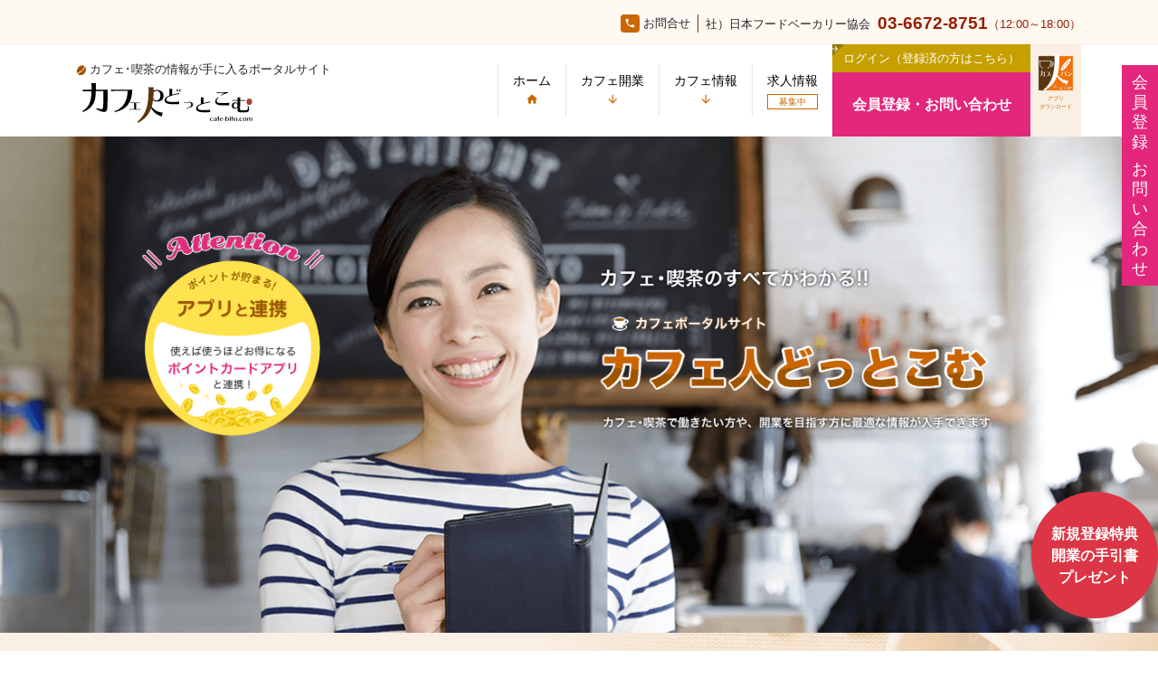

--- FILE ---
content_type: text/html; charset=UTF-8
request_url: https://cafe-bito.com/
body_size: 82581
content:
<!DOCTYPE html>
<html lang="ja">
<head>
<meta charset="utf-8">
<meta http-equiv="X-UA-Compatible" content="IE=edge">
<meta name="viewport" content="width=device-width, initial-scale=1">
<meta name="csrf-token" content="MvfVqDL9Xk5Axi96rdZHAoadh51CJyIC66Iocqgt">
<link rel="dns-prefetch" href="https://fonts.gstatic.com">
<link rel="icon" href="/img/common/cafebito_favicon.ico">
<title>カフェの開業や経営に関する情報満載 - カフェビト.com</title>
<meta name="description" content="カフェ･喫茶の情報が手に入るポータルサイト、「カフェビト.com」。カフェ･喫茶の店舗情報はもちろん、求人情報や開業を目指す方を応援するコンテンツも満載です。">
<link rel="canonical" href="https://cafe-bito.com"/>
<meta property="og:type" content="web" />
<meta property="og:title" content="カフェの開業や経営に関する情報満載のカフェビト.com" />
<meta property="og:description" content="カフェ･喫茶の情報が手に入るポータルサイト、「カフェビト.com」。カフェ･喫茶の店舗情報はもちろん、求人情報や開業を目指す方を応援するコンテンツも満載です。" />
<meta property="og:site_name" content="カフェビト.com" />
<meta property="og:image:alt" content="カフェ・喫茶の情報が手に入るポータルサイト カフェビト.com" />
<meta property="og:image" content="https://cafe-bito.com/img/common/ogimage.png" />


<script type="application/ld+json">{"@context":"https:\/\/schema.org","@type":"WebPage","name":"Over 9000 Thousand!","description":"For those who helped create the Genki Dama"}</script>
<link href="/css/app.css?id=8b5e46d2e654b4ef4870" rel="stylesheet">
</head>
<body class="home">
<div id="app" v-cloak>
<section class="bg-yellow-light py-1 header-tel border-bottom border-brown-light">
    <div class="container py-lg-1">
        <div class="d-flex flex-wrap justify-content-center justify-content-lg-end fs-9 fs-lg-10">
            <small class="d-inline-block px-2 border-right border-brown-dark align-self-center mt-1 mr-2 pr-1"><i class="material-icons mr-1 fs-10 bg-brown text-white rounded p-1">phone</i>お問合せ</small>
            <small class="align-self-center mt-1">社）日本フードベーカリー協会</small>
            <b class="fs-12 text-brown-red ml-2 align-self-center mt-1">03-6672-8751</b>
            <small class="text-brown-red align-self-center mt-1">（12:00～18:00）</small>

        </div>
    </div>
</section>

<header id="masthead" class="global-header">
    <div class="container">
        <b-navbar toggleable="lg px-0">
            <div class="flex-fill align-self-center global-header-logo mb-3 mb-lg-0 pt-2 pt-lg-0">
                <div class="d-flex flex-wrap">
                    <div class="align-self-center order-2 order-xl-1">
                        <small><img src="/img/common/bean.png" class="mr-1">カフェ･喫茶の情報が手に入るポータルサイト</small>
                        <a href="https://cafe-bito.com" class="d-block mt-1 global-header-logo__logo">
                        <svg xmlns="https://www.w3.org/2000/svg" viewBox="0 0 296.14 69.44" width="200px" height="44px"><title>logo</title><path d="M122.09,14.12A13.19,13.19,0,0,1,130,11.78c7,0,11.41,4,11.41,10.51,0,6.23-4.07,9.83-11.08,9.83a10.41,10.41,0,0,1-8.64-3.89l.93-1a8.45,8.45,0,0,0,6.66,3c3.93,0,6.73-3.49,6.73-8.46s-2.77-8.49-6.69-8.49a7.15,7.15,0,0,0-5.69,3.27Z" transform="translate(-0.08 -0.02)"/><path d="M62.5,77.5" transform="translate(-0.08 -0.02)" style="fill:none;stroke:#000;stroke-miterlimit:10;fill-rule:evenodd"/><path d="M15.79,3.19A15.53,15.53,0,0,0,15.51,0h8a16.19,16.19,0,0,0-.23,3.17v8.3H43.93v4.88c0,15.21-.34,25-.79,28.38-.51,3.87-2.26,5.64-5.59,5.64-2.49,0-7.41-1.65-10.8-3.67a8.1,8.1,0,0,0-2.09-.83,2.93,2.93,0,0,1-.56-.12L25,43.23a8.3,8.3,0,0,0,2.26,1.14,20.71,20.71,0,0,0,5.65,1c1.81,0,2.71-1,3-3.17.45-3,.68-10.77.74-23.82V14H23.25c-.11,9.88-1.24,16.15-3.84,21.22a30.9,30.9,0,0,1-16,14,9.11,9.11,0,0,0-2.15,1.33L.08,48.17c4.47-1.2,10.34-7.66,12.66-14,2.21-6,2.94-11,3-20.14H3.36a9.86,9.86,0,0,0-1.86.19l-.79.12H.54V11.17a14.26,14.26,0,0,0,2.82.32H15.79Z" transform="translate(-0.08 -0.02)"/><path d="M52.44,13.64a13.42,13.42,0,0,0-2.47.27V11.14l.39,0a10.5,10.5,0,0,0,2.08.22H87.09c-.85,22.4-9.72,34.35-28.8,38.74a12.8,12.8,0,0,0-1.88.72l-.74-2.22c4.9-.23,12.53-5.5,16.4-11.34,4.31-6.17,6.44-13.45,6.94-23.67Z" transform="translate(-0.08 -0.02)"/><path d="M84.48,34.89a4.87,4.87,0,0,0-1.23.15V33.68a7.37,7.37,0,0,0,1.23.15H99a6.08,6.08,0,0,0,1.27-.15V35A4.34,4.34,0,0,0,99,34.89H93.57V45.31h7a4.11,4.11,0,0,0,1.17-.18v1.42a4.33,4.33,0,0,0-1.17-.18H83a4.32,4.32,0,0,0-1.24.18V45.13a5.21,5.21,0,0,0,1.24.18h7V34.89Z" transform="translate(-0.08 -0.02)"/><path d="M138,51.37c-8.58-1.39-15.21-5.9-19.29-13a11.54,11.54,0,0,1,.82,3.86l.63,2a29.83,29.83,0,0,0,16.11,13.38l1.65.72,2.21-6.83Z" transform="translate(-0.08 -0.02)"/><path d="M124,11.35A37.25,37.25,0,0,1,124.3,7H115a30.19,30.19,0,0,1,.28,4.35v2.53c.33,24.64-5,40.37-17.48,51.74L96,66.57l1.34,2.89,1.79-1.37C113.31,60,120.9,47.8,123,30c0,.4.09.79.14,1.18a3.9,3.9,0,0,1,.14-.59,5.84,5.84,0,0,1,.27-1.17,5.75,5.75,0,0,1,.15-1.55l.14-2.51A7.29,7.29,0,0,1,124,22l.12-2.21.06-1q-.16-2.62-.12-5.34Z" transform="translate(-0.08 -0.02)" style="fill:#593610"/><path d="M151.79,11.61a6.31,6.31,0,0,0-.18-1.63h5.15a8.24,8.24,0,0,0-.19,1.63v8.57c3.32-1,5.58-1.53,10.43-2.54a6.29,6.29,0,0,0,1.43-.46l.53,1.73-.42,0a72.42,72.42,0,0,0-16.26,4c-4.14,1.59-6,3.42-6,5.8,0,3,3.24,4.14,11.48,4.14a88.75,88.75,0,0,0,10.92-.59v4.28c-.57,0-.72,0-1.28,0h-.49l-1.66.06c-2.93.1-5.76.17-8,.17-9.18,0-13.92-2.32-13.92-6.88,0-3.56,2.59-6.1,8.5-8.29Zm15-1v4h-2.26v-4Zm4.41,0v4H169v-4Z" transform="translate(-0.08 -0.02)"/><path d="M177.14,34a5.32,5.32,0,0,0,1.18-.15,48.22,48.22,0,0,1,8.17-1q6.31,0,6.31,4.56c0,1.86-.9,3.23-2.88,4.3-1.68.91-3.78,1.41-7.51,1.82a6.24,6.24,0,0,0-.81.13l-.3-.91a16,16,0,0,0,5.07-1c2.3-.91,3.35-2.28,3.35-4.41,0-2.41-1.48-3.56-4.58-3.56a29.29,29.29,0,0,0-6.72,1,4.17,4.17,0,0,0-.9.26Z" transform="translate(-0.08 -0.02)"/><path d="M206.53,26.46a5.94,5.94,0,0,0-.18-1.58h5a7.81,7.81,0,0,0-.18,1.58v8.32c3.21-1,5.4-1.49,10.11-2.47a6.39,6.39,0,0,0,1.39-.44l.51,1.68-.4,0A70.46,70.46,0,0,0,207,37.47c-4,1.55-5.84,3.32-5.84,5.63,0,2.88,3.14,4,11.13,4a87.61,87.61,0,0,0,10.59-.57v4.14c-.55,0-.69,0-1.24,0h-.48l-1.6.07c-2.85.09-5.59.15-7.78.15-8.91,0-13.51-2.24-13.51-6.67,0-3.45,2.52-5.92,8.25-8Z" transform="translate(-0.08 -0.02)"/><path d="M256.05,38.48c-1.79.06-1.94.06-3.72.19-1.28.06-3.8.13-6.18.13-5.22,0-7.92-.29-10-1-3-1.08-4.53-3.07-4.53-5.95a8.07,8.07,0,0,1,3.69-6.36,3.64,3.64,0,0,0,.95-.85l1.13,1a6,6,0,0,0-3.25,5.09c0,1.81,1,3,3.15,3.51a36.53,36.53,0,0,0,8,.57,66.76,66.76,0,0,0,10.81-.63ZM236.26,17.16a15.09,15.09,0,0,0-2.19.13V15.77a13,13,0,0,0,2.19.13h14.9a20.94,20.94,0,0,0,2.55-.16v1.64c-2.88.07-7.74,1.9-11.24,4.27l-.88-.82a64.26,64.26,0,0,1,6-3.67Z" transform="translate(-0.08 -0.02)"/><path d="M270.62,26.43a8.5,8.5,0,0,0-.18-1.58h4.89a7.5,7.5,0,0,0-.18,1.58l0,3.16h6.83a12.55,12.55,0,0,0,1.83-.15v1.61a10.51,10.51,0,0,0-1.83-.19h-6.86l-.19,14.61c0,1.77.66,2.06,5.12,2.06s6.31-.22,7.26-.92,1.24-1.8,1.24-3.51a8.73,8.73,0,0,0-.25-2.06,3.41,3.41,0,0,0-.37-1.07l1.54-.41a5.5,5.5,0,0,0,.29,1.14,16.73,16.73,0,0,1,.73,5.09c0,4.3-1.86,5.28-9.93,5.28-5.92,0-7.93-.28-9.09-1.33a4.12,4.12,0,0,1-1.1-3.32l0-3.57a4.84,4.84,0,0,1-4.17,1.89c-3.43,0-5.62-2.15-5.62-5.56a5.41,5.41,0,0,1,5.55-5.63,5,5,0,0,1,4.35,2l.07-4.71h-7.08a10.06,10.06,0,0,0-1.83.19V29.44a12,12,0,0,0,1.83.15h7.12Zm-6.75,12.78c0,2.66,1.2,4.21,3.25,4.21s3.32-1.74,3.32-4.21c0-2.66-1.28-4.33-3.25-4.33S263.87,36.62,263.87,39.21Z" transform="translate(-0.08 -0.02)"/><ellipse cx="290.92" cy="32.48" rx="5" ry="5.5" style="fill:#a54437"/><path d="M227.37,61.61a2,2,0,0,0-1.58-.91c-1.09,0-1.86,1-1.86,2.36s.78,2.35,1.87,2.35a2.35,2.35,0,0,0,1.85-.83l.26.28a2.9,2.9,0,0,1-2.4,1.08c-1.95,0-3.08-1-3.08-2.73s1.22-2.92,3.17-2.92a3.67,3.67,0,0,1,2.21.65Z" transform="translate(-0.08 -0.02)"/><path d="M232.75,65.22a3,3,0,0,1-2,.72c-1.22,0-1.95-.58-1.95-1.57s.81-1.65,2.57-1.88c.62-.08,1.16-.17,1.39-.22a2.41,2.41,0,0,0-.1-.78,1.17,1.17,0,0,0-1.2-.87,2.66,2.66,0,0,0-1.9,1l-.37-.75a5.09,5.09,0,0,1,2.41-.63,2.79,2.79,0,0,1,2.18.69,2.27,2.27,0,0,1,.42,1.61v3.33h-1.43Zm-.21-2.53-.37.06a3.69,3.69,0,0,0-1.26.3,1.12,1.12,0,0,0-.64,1.08,1.07,1.07,0,0,0,1.19,1.1,1.8,1.8,0,0,0,1.29-.46V62.65Z" transform="translate(-0.08 -0.02)"/><path d="M236.08,59.59a1.68,1.68,0,0,1,.27-1.12A2,2,0,0,1,238,57.9a5.21,5.21,0,0,1,.83.07h.06v.36l-.48,0c-.4,0-.58.07-.72.28s-.15.32-.15,1v.79h1.35v.4h-1.35v5.1h-1.48v-5.1H235v-.4h1.11Z" transform="translate(-0.08 -0.02)"/><path d="M241,63.1c0,1.38.74,2.34,1.81,2.34a2.59,2.59,0,0,0,1.93-.86l.27.27a3.34,3.34,0,0,1-2.5,1.09c-1.94,0-3-1-3-2.83a2.66,2.66,0,0,1,2.88-2.82,2.86,2.86,0,0,1,2.23.88,2.62,2.62,0,0,1,.6,1.78H241Zm2.65-.55c0-1.14-.51-1.86-1.26-1.86s-1.29.69-1.36,1.86Z" transform="translate(-0.08 -0.02)"/><path d="M246,63.41v-.66h2.43v.66Z" transform="translate(-0.08 -0.02)"/><path d="M249.56,65.88V58H251v3.28a2,2,0,0,1,1.84-1,2.54,2.54,0,0,1,2.6,2.79,2.57,2.57,0,0,1-2.62,2.85A2,2,0,0,1,251,65v.88Zm1.46-2.8c0,1.43.62,2.41,1.54,2.41s1.4-.88,1.4-2.4-.57-2.41-1.41-2.41S251,61.67,251,63.08Z" transform="translate(-0.08 -0.02)"/><path d="M258.53,58.76a.83.83,0,1,1-.83-.83A.84.84,0,0,1,258.53,58.76ZM257,65.88v-5.5h1.44v5.5Z" transform="translate(-0.08 -0.02)"/><path d="M262.12,64.21c0,.68,0,.9.18,1.08s.32.24.73.24a2.9,2.9,0,0,0,.43,0v.36a4.51,4.51,0,0,1-.91.08c-1.25,0-1.67-.24-1.83-1.06a6.36,6.36,0,0,1,0-.67V60.78h-1.06v-.4h1.06V58.23h1.44v2.15h1.34v.4h-1.34Z" transform="translate(-0.08 -0.02)"/><path d="M270.24,63.07a2.72,2.72,0,0,1-3,2.91,2.76,2.76,0,0,1-3.06-2.93c0-1.73,1.17-2.8,3.07-2.8A2.67,2.67,0,0,1,270.24,63.07Zm-4.58,0c0,1.5.63,2.51,1.58,2.51s1.52-1,1.52-2.52-.6-2.39-1.51-2.39S265.66,61.64,265.66,63.05Z" transform="translate(-0.08 -0.02)"/><path d="M272.82,65.14a.84.84,0,1,1-.84-.84A.86.86,0,0,1,272.82,65.14Z" transform="translate(-0.08 -0.02)"/><path d="M278.59,61.61A2,2,0,0,0,277,60.7c-1.09,0-1.86,1-1.86,2.36s.78,2.35,1.87,2.35a2.35,2.35,0,0,0,1.85-.83l.26.28a2.9,2.9,0,0,1-2.4,1.08c-2,0-3.08-1-3.08-2.73s1.22-2.92,3.17-2.92a3.67,3.67,0,0,1,2.21.65Z" transform="translate(-0.08 -0.02)"/><path d="M286.16,63.07a2.72,2.72,0,0,1-3,2.91,2.76,2.76,0,0,1-3.06-2.93c0-1.73,1.17-2.8,3.07-2.8A2.67,2.67,0,0,1,286.16,63.07Zm-4.58,0c0,1.5.63,2.51,1.58,2.51s1.52-1,1.52-2.52-.6-2.39-1.51-2.39S281.58,61.64,281.58,63.05Z" transform="translate(-0.08 -0.02)"/><path d="M288.8,61.06a2,2,0,0,1,1.66-.75,1.8,1.8,0,0,1,1.84,1,2,2,0,0,1,1.81-1,1.88,1.88,0,0,1,2.11,2.16v3.41h-1.44v-3.5a3,3,0,0,0-.16-1.19.85.85,0,0,0-.83-.5,1.54,1.54,0,0,0-1.3,1.65v3.54h-1.42V62.32a3.23,3.23,0,0,0-.11-.93.93.93,0,0,0-.9-.7,1.13,1.13,0,0,0-.91.5,2.31,2.31,0,0,0-.35,1.11v3.58h-1.44v-5.5h1.44Z" transform="translate(-0.08 -0.02)"/></svg>
                        </a>
                    </div>

                    <div class="d-lg-none align-self-end ml-auto order-3">
                        <b-navbar-toggle target="global-nav__collapse" class="navbar-toggle border-0"></b-navbar-toggle>
                    </div>
                </div>
            </div>


            <b-collapse is-nav id="global-nav__collapse" class="global-nav mb-3 mb-lg-0 fs-9">
                <b-navbar-nav class="ml-auto">
                    <b-nav-item href="https://cafe-bito.com" class="global-nav__item align-self-lg-center text-lg-center pl-1 pr-1 pl-xl-2 pr-xl-2 border-lg-left">ホーム<span class="d-none d-lg-block"><i class="material-icons text-brown">home</i></span></b-nav-item>
                    <b-nav-item-dropdown text="カフェ開業" class="global-nav__item align-self-lg-center text-lg-center pl-1 pr-1 pl-xl-2 pr-xl-2 border-lg-left">
                        <dl class="card mt-0 mb-3 mb-lg-0 p-0 fs-9">
                            <dt class="card-header bg-brown-light p-2"><a href="https://cafe-bito.com/opening" class="d-block text-decoration-none">カフェ開業コンテンツトップ</a></dt>
                            <dd class="card-body p-2">
                                <span class="d-block font-weight-bold">サービス</span>
                                <b-dropdown-item href="https://cafe-bito.com/interior" class="pl-1 fs-9">店舗づくりのポイントと内装マッチング</b-dropdown-item>
                                <b-dropdown-item href="https://cafe-bito.com/machine" class="pl-1 fs-9">カフェの厨房機器の選び方と厨房機器の購入サポート</b-dropdown-item>
                                <b-dropdown-item href="https://cafe-bito.com/store" class="pl-1 fs-9">物件さがし　居抜き物件紹介　シェアカフェ</b-dropdown-item>
                                
                                <b-dropdown-item href="https://cafe-bito.com/food" class="pl-1 fs-9">食材・備品・ユニフォーム</b-dropdown-item>
                                <span class="d-block font-weight-bold border-top mt-2 pt-2">ノウハウ</span>
                                <b-dropdown-item href="https://cafe-bito.com/opening" class="pl-1 fs-9">カフェの開業 </b-dropdown-item>
                                <b-dropdown-item href="https://cafe-bito.com/opening/article" class="pl-3 fs-9">カフェの開業ノウハウ <small>運営ノウハウについて</small></b-dropdown-item>
                                <b-dropdown-item href="https://cafe-bito.com/management/article" class="pl-1 fs-9">カフェの調理ノウハウ <small>製造スキルについて</small></b-dropdown-item>
                                <b-dropdown-item href="https://cafe-bito.com/pr/article" class="pl-1 fs-9">販促・PR・サイト制作企業様の紹介</b-dropdown-item>
                            </dd>
                        </dl>
                    </b-nav-item-dropdown>

                    <b-nav-item-dropdown text="カフェ情報" class="global-nav__item align-self-lg-center text-lg-center pl-1 pr-1 pl-xl-2 pr-xl-2 border-lg-left">
                        <dl class="card mt-0 mb-3 mb-lg-0 p-0 fs-9">
                            <dt class="card-header bg-brown-light p-2"><a href="https://cafe-bito.com/cafeinfo" class="d-block text-decoration-none">カフェ情報コンテンツトップ</a></dt>
                            <dd class="card-body p-2">
                                <span class="d-block font-weight-bold">求人情報</span>
                                <b-dropdown-item href="https://cafe-bito.com/recruit" class="pl-1 fs-9">カフェで働こう（正社員、アルバイト）</b-dropdown-item>
                                                                <span class="d-block font-weight-bold border-top mt-2 pt-2">カフェが好きな方の情報コンテンツ</span>
                                                                                                                                                                <b-dropdown-item href="https://cafe-bito.com/contents/cafe" class="pl-1 fs-9">おすすめカフェ</b-dropdown-item>
                                                                                                                                <b-dropdown-item href="https://cafe-bito.com/contents/column" class="pl-1 fs-9">カフェ動画</b-dropdown-item>
                                                                                                                                <b-dropdown-item href="https://cafe-bito.com/contents/infos" class="pl-1 fs-9">カフェの情報、豆知識</b-dropdown-item>
                                                                                                                                <b-dropdown-item href="https://cafe-bito.com/contents/share" class="pl-1 fs-9">シェアカフェ</b-dropdown-item>
                                                                                                                                <b-dropdown-item href="https://cafe-bito.com/contents/school" class="pl-1 fs-9">カフェの学校、教室、団体など</b-dropdown-item>
                                                                                                                                <b-dropdown-item href="https://cafe-bito.com/contents/room" class="pl-1 fs-9">カフェ好きの部屋</b-dropdown-item>
                                                                                                                            </dd>
                        </dl>
                    </b-nav-item-dropdown>

                    <b-nav-item href="https://cafe-bito.com/recruit" class="global-nav__item align-self-lg-center text-lg-center pl-1 pr-1 pl-xl-2 pr-xl-2 border-lg-left">求人情報<small class="d-inline-block d-lg-block fs-7 mt-1 ml-1 ml-lg-0 text-brown border border-brown">募集中</small></b-nav-item>
                    <li class="nav-item global-nav__item">
                        <b-dropdown id="nav-item__login" text="ログイン（登録済の方はこちら）" class="nav-item__login d-block w-100">
                            <b-dropdown-item href="https://cafe-bito.com/userpage/login" class="fs-9 border-bottom">会員ログイン</b-dropdown-item>
                            
                            <b-dropdown-item href="https://cafe-bito.com/shoppage/login" class="fs-9">飲食店ログイン</b-dropdown-item>
                        </b-dropdown>

                        

                        <div class="text-center">
                            <b-nav-item href="https://cafe-bito.com/about" class="fs-11 bg-pink px-2 py-3"><b class="text-white">会員登録・お問い合わせ</b></b-nav-item>
                        </div>

                    </li>
                    <b-nav-item href="https://cafe-bito.com/app" class="global-nav__item nav-item__apri pt-1 pb-1 pl-1 pl-lg-0 bg-brown-light text-lg-center">
                        <img src="/img/index/apri.png" class="rounded">
                        <span class="d-inline-block d-lg-block text-brown fs-lg-4 mt-lg-1">アプリ<br class="d-none d-lg-block">ダウンロード</span>
                    </b-nav-item>
                </b-navbar-nav>
            </b-collapse>

        </b-navbar>
    </div>
</header>

<section class="section-carousel">

    

    <img slot="img" src="/img/index/carousel/1.png"
          srcset="/img/index/carousel/1sp.png 640w,/img/index/carousel/1.png 2400w"
          alt="カフェ・喫茶の全てがわかる！カフェ人どっとこむ カフェ・喫茶で働きたい方や、開業を目指す方に最適な情報が入手できます" class="img-fluid w-100">

<section class="bg-brown-light py-4 py-md-5 about">
    <div class="container">
<h1 style="font-size:12px; text-align:right;">カフェの開業や経営に関する情報満載の【カフェビト.com】</h1>
        <div class="row">
            <div class="col-12 col-md-7 align-self-center">
                <div class="fs-14 fs-md-18 about__title"><i class="material-icons fs-20">help</i>カフェ人どっとこむ<span class="fs-8">とは</span><small class="d-block d-md-inline-block text-right ml-1 mt-1 mt-md-0">_ What is the "Cafe-bito.com"?</small></div>
                <p class="m-0 p-0">
                    「カフェ人どっとこむ」はカフェ好きのためのポータルサイトです。<br>
                    カフェ･喫茶の店舗情報はもちろん、求人情報や開業を目指す方を応援するコンテンツも満載です。<br>
                    今よりもっとカフェが好きになる「カフェ人どっとこむ」をぜひご利用ください!!
                </p>
            </div>
            <div class="col-12 col-md-5 align-self-center">
            <div class="movie"><iframe src="https://www.youtube.com/embed/05g1oXbARTc" frameborder="0" allow="accelerometer; autoplay; clipboard-write; encrypted-media; gyroscope; picture-in-picture" allowfullscreen></iframe></div>
            </div>
        </div>
    </div>
    <img src="/img/index/about.png">
</section>

<section class="my-4 my-md-5">
    <div class="container">
        <h2 class="text-center fs-14 fs-md-16 mb-3 text-pink">カフェ開業お役立ちコンテンツ<br class="d-md-none">新着記事<small class="d-block font-en mt-1 fs-6">New Post about Opening a Cafe</small></h2>
        <div class="row fs-9 fs-md-10">
                            <div class="col-6 col-md-3 mb-4">
                    <a href="https://cafe-bito.com/opening/article/detail/1353" class="text-dark text-decoration-none py-2 py-md-3">
                        <figure class="image-box 4:6 bg-light mb-2">
                                                            <img src="https://cafe-bito.com/contents-admin/wp-content/uploads/2022/01/No.20-1-1024x682.jpg">
                            
                                                    </figure>
                        <div>
                            <b>カフェ開業に必要な設備や備品は？</b>
                            <div class="d-flex flex-wrap mt-1 border-top pt-1 fs-7">
                                <small>
                                    <span class="material-icons fs-10 mr-1 text-pink">local_offer</span>カフェ開業ノウハウ
                                </small>
                                <small class="ml-auto">
                                                                        2022/01/26
                                </small>
                            </div>
                        </div>
                    </a>
                </div>
                            <div class="col-6 col-md-3 mb-4">
                    <a href="https://cafe-bito.com/opening/article/detail/1352" class="text-dark text-decoration-none py-2 py-md-3">
                        <figure class="image-box 4:6 bg-light mb-2">
                                                            <img src="https://cafe-bito.com/contents-admin/wp-content/uploads/2022/01/No.19-1-1024x683.jpg">
                            
                                                    </figure>
                        <div>
                            <b>カフェ開業に必要な資格・申請は？おすすめの資格も...</b>
                            <div class="d-flex flex-wrap mt-1 border-top pt-1 fs-7">
                                <small>
                                    <span class="material-icons fs-10 mr-1 text-pink">local_offer</span>カフェ開業ノウハウ
                                </small>
                                <small class="ml-auto">
                                                                        2022/01/12
                                </small>
                            </div>
                        </div>
                    </a>
                </div>
                            <div class="col-6 col-md-3 mb-4">
                    <a href="https://cafe-bito.com/opening/article/detail/1338" class="text-dark text-decoration-none py-2 py-md-3">
                        <figure class="image-box 4:6 bg-light mb-2">
                                                            <img src="https://cafe-bito.com/contents-admin/wp-content/uploads/2021/12/No.18-1-1.jpg">
                            
                            
                                                    </figure>
                        <div>
                            <b>カフェ開業に向けて内装やインテリアはどうすればい...</b>
                            <div class="d-flex flex-wrap mt-1 border-top pt-1 fs-7">
                                <small>
                                    <span class="material-icons fs-10 mr-1 text-pink">local_offer</span>カフェ開業ノウハウ
                                </small>
                                <small class="ml-auto">
                                                                        2021/12/20
                                </small>
                            </div>
                        </div>
                    </a>
                </div>
                            <div class="col-6 col-md-3 mb-4">
                    <a href="https://cafe-bito.com/opening/article/detail/1334" class="text-dark text-decoration-none py-2 py-md-3">
                        <figure class="image-box 4:6 bg-light mb-2">
                                                            <img src="https://cafe-bito.com/contents-admin/wp-content/uploads/2021/12/No.17-1-1.jpg">
                            
                            
                                                    </figure>
                        <div>
                            <b>カフェ開業に向けてセミナーや学校で教えてくれるこ...</b>
                            <div class="d-flex flex-wrap mt-1 border-top pt-1 fs-7">
                                <small>
                                    <span class="material-icons fs-10 mr-1 text-pink">local_offer</span>カフェ開業ノウハウ
                                </small>
                                <small class="ml-auto">
                                                                        2021/12/10
                                </small>
                            </div>
                        </div>
                    </a>
                </div>
                            <div class="col-6 col-md-3 mb-4">
                    <a href="https://cafe-bito.com/opening/article/detail/1328" class="text-dark text-decoration-none py-2 py-md-3">
                        <figure class="image-box 4:6 bg-light mb-2">
                                                            <img src="https://cafe-bito.com/contents-admin/wp-content/uploads/2021/11/No.16-1.jpg">
                            
                            
                                                    </figure>
                        <div>
                            <b>カフェバーを開業するには？成功させるためのポイン...</b>
                            <div class="d-flex flex-wrap mt-1 border-top pt-1 fs-7">
                                <small>
                                    <span class="material-icons fs-10 mr-1 text-pink">local_offer</span>カフェ開業ノウハウ
                                </small>
                                <small class="ml-auto">
                                                                        2021/11/26
                                </small>
                            </div>
                        </div>
                    </a>
                </div>
                            <div class="col-6 col-md-3 mb-4">
                    <a href="https://cafe-bito.com/opening/article/detail/1325" class="text-dark text-decoration-none py-2 py-md-3">
                        <figure class="image-box 4:6 bg-light mb-2">
                                                            <img src="https://cafe-bito.com/contents-admin/wp-content/uploads/2021/11/No.15-1.jpg">
                            
                            
                                                    </figure>
                        <div>
                            <b>コーヒーマシンの種類や選び方、ポイントまとめ</b>
                            <div class="d-flex flex-wrap mt-1 border-top pt-1 fs-7">
                                <small>
                                    <span class="material-icons fs-10 mr-1 text-pink">local_offer</span>カフェ開業ノウハウ
                                </small>
                                <small class="ml-auto">
                                                                        2021/11/15
                                </small>
                            </div>
                        </div>
                    </a>
                </div>
                            <div class="col-6 col-md-3 mb-4">
                    <a href="https://cafe-bito.com/opening/article/detail/1320" class="text-dark text-decoration-none py-2 py-md-3">
                        <figure class="image-box 4:6 bg-light mb-2">
                                                            <img src="https://cafe-bito.com/contents-admin/wp-content/uploads/2021/10/No.14-1.jpg">
                            
                            
                                                    </figure>
                        <div>
                            <b>カフェ経営を始めるために必要なこと</b>
                            <div class="d-flex flex-wrap mt-1 border-top pt-1 fs-7">
                                <small>
                                    <span class="material-icons fs-10 mr-1 text-pink">local_offer</span>カフェ経営ノウハウ
                                </small>
                                <small class="ml-auto">
                                                                        2021/10/28
                                </small>
                            </div>
                        </div>
                    </a>
                </div>
                            <div class="col-6 col-md-3 mb-4">
                    <a href="https://cafe-bito.com/opening/article/detail/1316" class="text-dark text-decoration-none py-2 py-md-3">
                        <figure class="image-box 4:6 bg-light mb-2">
                                                            <img src="https://cafe-bito.com/contents-admin/wp-content/uploads/2021/10/No.13-1.jpg">
                            
                            
                                                    </figure>
                        <div>
                            <b>カフェ経営の課題や注意点は？</b>
                            <div class="d-flex flex-wrap mt-1 border-top pt-1 fs-7">
                                <small>
                                    <span class="material-icons fs-10 mr-1 text-pink">local_offer</span>カフェ経営ノウハウ
                                </small>
                                <small class="ml-auto">
                                                                        2021/10/15
                                </small>
                            </div>
                        </div>
                    </a>
                </div>
            
        </div>
        <div class="text-right"><a href="https://cafe-bito.com/new_post" class="text-dark text-decoration-none"><i class="material-icons fs-10 text-pink">arrow_forward_ios</i>カフェ開業お役立ちコンテンツ記事一覧</a></div>
    </div>
</section>

<section class="py-4 py-md-5 service">
    <div class="container">
        <h2 class="text-center fs-12 fs-md-16 mb-2 service__title"><i class="material-icons bg-white mr-1 fs-20 text-brown">collections_bookmark</i>カフェの開業 サービス･ノウハウ!</h2>
        <div class="d-flex justify-content-center mb-4">
            <div class="d-inline-block border-top pt-3 border-brown">
                内装業者とのマッチングサービスや厨房機器の紹介、カフェ開業に役立つノウハウなど、<br class="d-none d-md-block">開業を目指す方のサポートなるようなコンテンツが満載です！
            </div>
        </div>
        <div class="row mb-3">
            <div class="col-12 col-sm-12 col-md-6 col-lg-4 col-xl-4 mb-4 service__item">
                <a href="https://cafe-bito.com/opening/article" class="d-block">
                    <figure class="image-box 16:9 fit-y"><img src="/img/opening/common/title-back-small.png" class="w-auto"></figure>
                    <div class="w-100 text-brown-dark font-weight-bold service__item__title">
                        <div class="fs-9 text-center py-2 px-0">カフェの開業ノウハウ 運営ノウハウについて</div>
                    </div>
                </a>
            </div>
            <div class="col-12 col-sm-12 col-md-6 col-lg-4 col-xl-4 mb-4 service__item">
                <a href="https://cafe-bito.com/management/article" class="d-block">
                    <figure class="image-box 16:9 fit-y"><img src="/img/management/common/title-back-small.png" class="w-auto"></figure>
                    <div class="w-100 text-brown-dark font-weight-bold service__item__title">
                        <div class="fs-9 text-center py-2 px-0">カフェの調理ノウハウ 製造スキルについて</div>
                    </div>
                </a>
            </div>
            <div class="col-12 col-sm-12 col-md-6 col-lg-4 col-xl-4 mb-4 service__item">
                <a href="https://cafe-bito.com/interior" class="d-block">
                    <figure class="image-box 16:9 fit-y"><img src="/img/index/service1.png" class="w-auto"></figure>
                    <div class="w-100 text-brown-dark font-weight-bold service__item__title">
                        <div class="fs-9 text-center py-2 px-0">内装ビジネスマッチング</div>
                    </div>
                </a>
            </div>
            <div class="col-12 col-sm-12 col-md-6 col-lg-3 col-xl-3 mb-4 service__item service__item__bottom">
                <a href="https://cafe-bito.com/machine" class="d-block">
                    <figure class="image-box 16:9 fit-y"><img src="/img/index/service2.png" class="w-auto"></figure>
                    <div class="w-100 text-brown-dark font-weight-bold service__item__title">
                        <div class="fs-9 text-center py-2 px-0">カフェの厨房機器の選び方<small>と</small><br class="d-none d-md-block">厨房機器の購入サポート</div>
                    </div>
                </a>
            </div>

            <div class="col-12 col-sm-12 col-md-6 col-lg-3 col-xl-3 mb-4 service__item service__item__bottom">
                <a href="https://cafe-bito.com/store" class="d-block">
                    <figure class="image-box 16:9 fit-y"><img src="/img/index/service3.png" class="w-auto"></figure>
                    <div class="w-100 text-brown-dark font-weight-bold service__item__title">
                        <div class="fs-9 text-center py-2 px-0">物件さがし　居抜き物件紹介　<br class="d-none d-lg-block">シェアカフェ</div>
                    </div>
                </a>
            </div>
            
            <div class="col-12 col-sm-12 col-md-6 col-lg-3 col-xl-3 mb-4 service__item service__item__bottom">
                <a href="https://cafe-bito.com/food" class="d-block">
                    <figure class="image-box 16:9"><img src="/img/index/service6.png" class="w-100"></figure>
                    <div class="w-100 text-brown-dark font-weight-bold service__item__title">
                        <div class="fs-9 text-center py-2 px-0">食材・備品・ユニフォーム<small>など</small><span class="d-none d-lg-block">&nbsp;</span></div>
                    </div>
                </a>
            </div>
            <div class="col-12 col-sm-12 col-md-6 col-lg-3 col-xl-3 mb-4 service__item service__item__bottom">
                <a href="https://cafe-bito.com/pr/article" class="d-block">
                    <figure class="image-box 16:9"><img src="/img/index/service5.png" class="w-100"></figure>
                    <div class="w-100 text-brown-dark font-weight-bold service__item__title">
                        <div class="fs-9 text-center py-2 px-0">販促・PR・サイト制作等<span class="d-none d-lg-block">&nbsp;</span></div>
                    </div>
                </a>
            </div>
        </div>
    </div>
</section>

<section class="py-5 recruit">
    <div class="container">
        <h2 class="text-center fs-16 mb-1 recruit__title"><small class="d-inline-block text-brown fs-5 mr-2">Let's<br>　work</small>カフェで働こう</h2>
        <div class="d-flex justify-content-center mb-4 recruit__sub__title">
            <span class="d-inline-block border-top border-brown mt-2 pt-2"><i class="material-icons text-brown fs-30">info</i>ただ今募集中の正社員、アルバイト求人情報</span>
        </div>

        <b-tabs nav-class="nav-justified border-0 recruit_tab">
            <b-tab title="すべて" active title-link-class="border-left-0 border-right-0 border-bottom-0 rounded-0 py-3 border-top border-3 text-dark">
                <div class="row bg-white px-0 pb-2 m-0 recruit_tab__lists">

                                        <div class="col-6 col-md-4 col-lg-3 col-xl-3 my-3 recruit_tab__item">
                            <a href="https://cafe-bito.com/recruit/detail/2" class="image-box 4:6 bg-light text-dark">
                                                                <img src="/media/76/IMG_1629.jpg">
                                
                                                                <i class="recruit_tab__icon blue"></i><span class="recruit_tab__icon__text text-white fs-6">ア</span>
                                                            </a>
                            <div class="my-2">
                                <h3 class="fs-10">求人情報募集中です</h3>
                                <span class="d-block fs-8">
                                
                                </span>
                            </div>
                            <div class="bg-brown-light d-flex fs-8">
                                <small class="align-self-center pl-2">2020/08/28</small>
                                <a href="https://cafe-bito.com/recruit/detail/2" class="align-self-center ml-auto p-2 pl-3 pr-3 bg-brown text-white">詳細</a>
                            </div>

                    </div>
                                    </div>
            </b-tab>

            <b-tab title="正社員" title-link-class="border-left-0 border-right-0 border-bottom-0 rounded-0 py-3 border-top border-3 text-dark">
                <div class="row bg-white pl-0 pr-0 pb-2 m-0">

                    
                                                        </div>
            </b-tab>

            <b-tab title="アルバイト" title-link-class="border-left-0 border-right-0 border-bottom-0 rounded-0 py-3 border-top border-3 text-dark">
                <div class="row bg-white pl-0 pr-0 pb-2 m-0" class="image-box 4:6">
                                                            <div class="col-6 col-md-4 col-lg-3 col-xl-3 my-3 recruit_tab__item">
                        <a href="https://cafe-bito.com/recruit/detail/2" class="image-box 4:6 bg-light text-dark">
                                                        <img src="/media/76/IMG_1629.jpg">
                                                        <i class="recruit_tab__icon blue"></i><span class="recruit_tab__icon__text text-white fs-6">ア</span>
                        </a>
                        <div class="my-2">
                            <h3 class="fs-10">求人情報募集中です</h3>
                            <span class="d-block fs-8">
                            
                            </span>
                        </div>
                        <div class="bg-brown-light d-flex fs-8">
                            <small class="align-self-center pl-2">2020/08/28</small>
                            <a href="https://cafe-bito.com/recruit/detail/2" class="align-self-center ml-auto p-2 pl-3 pr-3 bg-brown text-white">詳細</a>
                        </div>
                    </div>
                                                        </div>
            </b-tab>
        </b-tabs>

        <div class="text-right p-0 bg-brown-light"><a href="https://cafe-bito.com/recruit" class="bg-brown text-white px-2 py-1 fs-9">一覧はこちら</a></div>
        <div class="d-flex mt-3 fs-9">
            <div class="px-2 border-right"><i class="d-inline-block recruit_tab__icon green fs-5"></i><span class="recruit_tab__icon__text text-success fs-8">正社員</span></div>
            <div class="px-2 border-right"><i class="d-inline-block recruit_tab__icon blue fs-5"></i><span class="recruit_tab__icon__text text-info fs-8">アルバイト</span></div>
            <div class="px-2"><i class="d-inline-block recruit_tab__icon brown fs-5"></i><span class="recruit_tab__icon__text text-drown-dark fs-8">その他</span></div>
        </div>
    </div>
</section>

<section class="my-5 apli">
    <div class="container">
        <div class="row justify-content-center">
            <div class="align-self-center text-center">
                <a href="https://cafe-bito.com/app" class="bg-brown p-3 d-block"><img src="/img/index/apri.png" class="rounded" alt="カフェ人どっとこむアプリ"></a>
            </div>
            <div class="align-self-center p-4">
                <strong class="d-block mb-2 apli__copy"><small class="d-inline-block fs-10 bg-white pr-2">個性的なカフェやベーカリーを紹介！</small></strong>
                <h3 class="mb-2 fs-16 text-brown apli__title"><i class="material-icons mr-1">smartphone</i>カフェ人/パン人どっとこむアプリ</h3>
                <span class="d-block fs-9 mb-3">
                カフェ情報の専門サイト「カフェ人どっとこむ」、パン情報の専門サイト「パン人どっとこむ」の合同店舗情報サイトです。<br class="d-none d-lg-block">個性的なカフェやベーカリーをどんどん紹介するアプリです。
                </span>
                <div class="text-right border-bottom border-brown">
                    <a href="https://cafe-bito.com/app" class="btn btn-sm bg-brown text-white rounded-0">ダウンロードはこちら<i class="material-icons ml-1">arrow_forward</i></a>
                </div>
            </div>

        </div>
    </div>
</section>

<section class="pb-5 cafe-info">
    <div class="container">
        
        <h2 class="d-flex justify-content-center cafe-info__title text-pink"><span class="d-inline-block bg-white px-2"><span class="material-icons fs-10 mr-1">loyalty</span>カフェ人集まれ！</span></h2>

        <div class="d-flex justify-content-center mb-4 pb-3">カフェが好きな方の情報コンテンツの紹介です。</div>
        <div class="row mb-4">
                        <div class="col-6 col-md-3 mb-4">
                <a href="https://cafe-bito.com/contents/cafe/1246" class="d-block text-dark text-decoration-none">
                <figure class="image-box 4:6 fit-y bg-light">
                                        <img src="https://cafe-bito.com/contents-admin/wp-content/uploads/2021/05/tw001.png">
                                    </figure>
                <small class="d-block bg-pink-light mb-2"><span class="bg-pink text-white d-inline-block px-2 py-1"><span class="material-icons fs-10 mr-1">local_offer</span>おすすめカフェ</span></small>
                <div>運命ノカフェバー　月と私【埼玉県川越市】</div>

                </a>
            </div>
                        <div class="col-6 col-md-3 mb-4">
                <a href="https://cafe-bito.com/contents/room/1236" class="d-block text-dark text-decoration-none">
                <figure class="image-box 4:6 fit-y bg-light">
                                        <img src="https://cafe-bito.com/contents-admin/wp-content/uploads/2021/05/6-1.jpeg">
                                    </figure>
                <small class="d-block bg-pink-light mb-2"><span class="bg-pink text-white d-inline-block px-2 py-1"><span class="material-icons fs-10 mr-1">local_offer</span>カフェ好きの部屋</span></small>
                <div>個人経営カフェの世界観を知って、コーヒーやカフェに対する視点が変わったお話</div>

                </a>
            </div>
                        <div class="col-6 col-md-3 mb-4">
                <a href="https://cafe-bito.com/contents/room/1228" class="d-block text-dark text-decoration-none">
                <figure class="image-box 4:6 fit-y bg-light">
                                        <img src="https://cafe-bito.com/contents-admin/wp-content/uploads/2021/04/5-1.jpg">
                                    </figure>
                <small class="d-block bg-pink-light mb-2"><span class="bg-pink text-white d-inline-block px-2 py-1"><span class="material-icons fs-10 mr-1">local_offer</span>カフェ好きの部屋</span></small>
                <div>カフェスタッフさんに顔を覚えられると、嬉しいけど恥ずかしくなるお話</div>

                </a>
            </div>
                        <div class="col-6 col-md-3 mb-4">
                <a href="https://cafe-bito.com/contents/room/1222" class="d-block text-dark text-decoration-none">
                <figure class="image-box 4:6 fit-y bg-light">
                                        <img src="https://cafe-bito.com/contents-admin/wp-content/uploads/2021/04/4-1.jpg">
                                    </figure>
                <small class="d-block bg-pink-light mb-2"><span class="bg-pink text-white d-inline-block px-2 py-1"><span class="material-icons fs-10 mr-1">local_offer</span>カフェ好きの部屋</span></small>
                <div>カフェで働いてみたい、お話</div>

                </a>
            </div>
                        <div class="col-6 col-md-3 mb-4">
                <a href="https://cafe-bito.com/contents/room/1212" class="d-block text-dark text-decoration-none">
                <figure class="image-box 4:6 fit-y bg-light">
                                        <img src="https://cafe-bito.com/contents-admin/wp-content/uploads/2021/03/10-1.jpg">
                                    </figure>
                <small class="d-block bg-pink-light mb-2"><span class="bg-pink text-white d-inline-block px-2 py-1"><span class="material-icons fs-10 mr-1">local_offer</span>カフェ好きの部屋</span></small>
                <div>友人と会う場所は、「あそこのカフェ」になる理由（わけ）</div>

                </a>
            </div>
                        <div class="col-6 col-md-3 mb-4">
                <a href="https://cafe-bito.com/contents/cafe/1202" class="d-block text-dark text-decoration-none">
                <figure class="image-box 4:6 fit-y bg-light">
                                        <img src="https://cafe-bito.com/contents-admin/wp-content/uploads/2021/03/bb001.jpg">
                                    </figure>
                <small class="d-block bg-pink-light mb-2"><span class="bg-pink text-white d-inline-block px-2 py-1"><span class="material-icons fs-10 mr-1">local_offer</span>おすすめカフェ</span></small>
                <div>ぶんぶんベーカリー（千葉県松戸市）</div>

                </a>
            </div>
                        <div class="col-6 col-md-3 mb-4">
                <a href="https://cafe-bito.com/contents/room/1191" class="d-block text-dark text-decoration-none">
                <figure class="image-box 4:6 fit-y bg-light">
                                        <img src="https://cafe-bito.com/contents-admin/wp-content/uploads/2021/03/9-8.jpg">
                                    </figure>
                <small class="d-block bg-pink-light mb-2"><span class="bg-pink text-white d-inline-block px-2 py-1"><span class="material-icons fs-10 mr-1">local_offer</span>カフェ好きの部屋</span></small>
                <div>田端駅周辺のおしゃれで可愛いカフェ３選！</div>

                </a>
            </div>
                        <div class="col-6 col-md-3 mb-4">
                <a href="https://cafe-bito.com/contents/room/1181" class="d-block text-dark text-decoration-none">
                <figure class="image-box 4:6 fit-y bg-light">
                                        <img src="https://cafe-bito.com/contents-admin/wp-content/uploads/2021/03/8-1.jpg">
                                    </figure>
                <small class="d-block bg-pink-light mb-2"><span class="bg-pink text-white d-inline-block px-2 py-1"><span class="material-icons fs-10 mr-1">local_offer</span>カフェ好きの部屋</span></small>
                <div>ベーカリーカフェはメニューがポイント！自分好みのお店を見つけよう「私のお店の見つけ方」</div>

                </a>
            </div>
                    </div>

        <h3 class="text-center fs-10 mb-3 font-weight-normal"><span class="material-icons fs-10 mr-1 text-brown">local_offer</span>カテゴリー</h3>

        <div class="row">
                                                                        <div class="col-6 col-md-4 col-lg-4 col-xl-4 mb-3 cafe-info__item">
                <a href="https://cafe-bito.com/contents/cafe" class="fs-9 bg-brown-light d-flex">
                    <div class="image-box fit-y bg-light text-dark w-20">
                                        <img src="https://cafe-bito.com/contents-admin/wp-content/uploads/2020/02/contents1.png">
                                        </div>
                    <div class="w-80 p-2 ml-auto align-self-center">
                        <span class="text-brown-dark font-weight-bold align-self-center py-2">おすすめカフェ</span>
                    </div>
                </a>
            </div>
                                                <div class="col-6 col-md-4 col-lg-4 col-xl-4 mb-3 cafe-info__item">
                <a href="https://cafe-bito.com/contents/column" class="fs-9 bg-brown-light d-flex">
                    <div class="image-box fit-y bg-light text-dark w-20">
                                        <img src="https://cafe-bito.com/contents-admin/wp-content/uploads/2020/02/contents2.png">
                                        </div>
                    <div class="w-80 p-2 ml-auto align-self-center">
                        <span class="text-brown-dark font-weight-bold align-self-center py-2">カフェ動画</span>
                    </div>
                </a>
            </div>
                                                <div class="col-6 col-md-4 col-lg-4 col-xl-4 mb-3 cafe-info__item">
                <a href="https://cafe-bito.com/contents/infos" class="fs-9 bg-brown-light d-flex">
                    <div class="image-box fit-y bg-light text-dark w-20">
                                        <img src="https://cafe-bito.com/contents-admin/wp-content/uploads/2020/02/contents3.png">
                                        </div>
                    <div class="w-80 p-2 ml-auto align-self-center">
                        <span class="text-brown-dark font-weight-bold align-self-center py-2">カフェの情報、豆知識</span>
                    </div>
                </a>
            </div>
                                                <div class="col-6 col-md-4 col-lg-4 col-xl-4 mb-3 cafe-info__item">
                <a href="https://cafe-bito.com/contents/share" class="fs-9 bg-brown-light d-flex">
                    <div class="image-box fit-y bg-light text-dark w-20">
                                        <img src="https://cafe-bito.com/contents-admin/wp-content/uploads/2020/02/contents4.png">
                                        </div>
                    <div class="w-80 p-2 ml-auto align-self-center">
                        <span class="text-brown-dark font-weight-bold align-self-center py-2">シェアカフェ</span>
                    </div>
                </a>
            </div>
                                                <div class="col-6 col-md-4 col-lg-4 col-xl-4 mb-3 cafe-info__item">
                <a href="https://cafe-bito.com/contents/school" class="fs-9 bg-brown-light d-flex">
                    <div class="image-box fit-y bg-light text-dark w-20">
                                        <img src="https://cafe-bito.com/contents-admin/wp-content/uploads/2020/02/contents5.png">
                                        </div>
                    <div class="w-80 p-2 ml-auto align-self-center">
                        <span class="text-brown-dark font-weight-bold align-self-center py-2">カフェの学校、教室、団体など</span>
                    </div>
                </a>
            </div>
                                                <div class="col-6 col-md-4 col-lg-4 col-xl-4 mb-3 cafe-info__item">
                <a href="https://cafe-bito.com/contents/room" class="fs-9 bg-brown-light d-flex">
                    <div class="image-box fit-y bg-light text-dark w-20">
                                        <img src="https://cafe-bito.com/contents-admin/wp-content/uploads/2020/02/contents6.png">
                                        </div>
                    <div class="w-80 p-2 ml-auto align-self-center">
                        <span class="text-brown-dark font-weight-bold align-self-center py-2">カフェ好きの部屋</span>
                    </div>
                </a>
            </div>
                                </div>
    </div>
</section>




<section class="pb-5 mb-5 news">
    <div class="container">
        <h2 class="text-center fs-14 mb-3 text-brown-red news__title"><span class="bg-white d-inline-block pl-3 pr-3"><i class="material-icons d-block">notifications</i>新着情報<small class="d-block fs-6 mt-1">News</small></span></h2>
        <div class="row">
                        <div class="col-6 col-md-4 col-lg-3 col-xl-3 mt-4 fs-8 fs-md-10 news__item">
                <div class="h-100">
                    <a href="https://cafe-bito.com/news/1" class="image-box 4:6">
                                                <img src="/media/91/8-2.jpg">
                                            </a>
                    <div class="my-2">
                        <h3 class="fs-10">カフェ好きの部屋　記事更新しました</h3>
                        <span class="d-block fs-8">
                        カフェに関するコラム「カフェ好きの部屋」更新いたしまし...
                        </span>
                    </div>
                    <div class="bg-brown-light d-flex fs-8">
                        <small class="align-self-center pl-2">2021/03/16</small>
                        <a href="https://cafe-bito.com/news/1" class="align-self-center ml-auto p-2 pl-3 pr-3 bg-brown-red text-white">詳細</a>
                    </div>
                </div>
            </div>
                        <div class="col-6 col-md-4 col-lg-3 col-xl-3 mt-4 fs-8 fs-md-10 news__item">
                <div class="h-100">
                    <a href="https://cafe-bito.com/news/2" class="image-box 4:6">
                                                <img src="/media/90/yk001.jpg">
                                            </a>
                    <div class="my-2">
                        <h3 class="fs-10">おすすめカフェ　更新しました！</h3>
                        <span class="d-block fs-8">
                        東西のイチ押しカフェをご紹介する「おすすめカフェ」のコ...
                        </span>
                    </div>
                    <div class="bg-brown-light d-flex fs-8">
                        <small class="align-self-center pl-2">2021/03/16</small>
                        <a href="https://cafe-bito.com/news/2" class="align-self-center ml-auto p-2 pl-3 pr-3 bg-brown-red text-white">詳細</a>
                    </div>
                </div>
            </div>
                    </div>
    </div>
</section>





<section class="bg-yellow-light pt-5 pb-5 use-info">
    <span class="use-info__icon text-white fs-14">Help</span>
    <div class="container">
        <h2 class="text-brown text-center fs-14 fs-lg-16 mt-2 mb-4">カフェ人どっとこむのご利用</h2>
        <div class="card-deck">
            
            <div class="card border-0 bg-yellow-light p-lg-2">
            <span class="d-block text-center mb-3 pt-3 border-top border-brown-dark text-brown fs-13 use-info__title">各種お問合せ</span>
            <div class="card-body p-0 text-center">
                サービスのご利用・開始方法や掲載内容、その他ご不明な点など、<br class="d-md-none">
                何でもご相談ください。
            </div>

            <div class="card-footer bg-yellow-light border-0 text-center">
                <div class="row">
                    <div class="col-12 col-md-6 mt-3">
                        <a href="https://cafe-bito.com/about/userpage" class="btn btn-lg bg-brown-red text-white py-3 w-100"><i class="material-icons mr-1">supervisor_account</i>新規無料会員登録</a>
                    </div>
                    <div class="col-12 col-md-6 mt-3">
                        <a href="https://cafe-bito.com/about/advertising" class="btn btn-lg bg-brown-red text-white py-3 w-100"><i class="material-icons mr-1">apartment</i>広告掲載について</a>
                    </div>
                    <div class="col-12 col-md-6 mt-3">
                        <a href="https://cafe-bito.com/about/shoppage" class="btn btn-lg bg-brown-red text-white py-3 w-100"><i class="material-icons mr-1">store</i>飲食店様の無料会員登録</a>
                    </div>
                    <div class="col-12 col-md-6 mt-3">
                        <a href="https://cafe-bito.com/contact" class="btn btn-lg bg-brown-red text-white py-3 w-100"><i class="material-icons mr-1">email</i>お問合せはこちら</a>
                    </div>
                </div>
            </div>
            </div>
        </div>
    </div>
</section>


<footer class="text-white pt-4 pb-4 global-footer">
    <div class="container">
        <div class="d-flex pb-2 mb-2 border-bottom border-white">
            <div class="footer-logo"><svg xmlns="https://www.w3.org/2000/svg" viewBox="0 0 296.14 69.44" width="200px" height="53px"><title>logo</title><path d="M122.09,14.12A13.19,13.19,0,0,1,130,11.78c7,0,11.41,4,11.41,10.51,0,6.23-4.07,9.83-11.08,9.83a10.41,10.41,0,0,1-8.64-3.89l.93-1a8.45,8.45,0,0,0,6.66,3c3.93,0,6.73-3.49,6.73-8.46s-2.77-8.49-6.69-8.49a7.15,7.15,0,0,0-5.69,3.27Z" transform="translate(-0.08 -0.02)"/><path d="M62.5,77.5" transform="translate(-0.08 -0.02)" style="fill:none;stroke:#000;stroke-miterlimit:10;fill-rule:evenodd"/><path d="M15.79,3.19A15.53,15.53,0,0,0,15.51,0h8a16.19,16.19,0,0,0-.23,3.17v8.3H43.93v4.88c0,15.21-.34,25-.79,28.38-.51,3.87-2.26,5.64-5.59,5.64-2.49,0-7.41-1.65-10.8-3.67a8.1,8.1,0,0,0-2.09-.83,2.93,2.93,0,0,1-.56-.12L25,43.23a8.3,8.3,0,0,0,2.26,1.14,20.71,20.71,0,0,0,5.65,1c1.81,0,2.71-1,3-3.17.45-3,.68-10.77.74-23.82V14H23.25c-.11,9.88-1.24,16.15-3.84,21.22a30.9,30.9,0,0,1-16,14,9.11,9.11,0,0,0-2.15,1.33L.08,48.17c4.47-1.2,10.34-7.66,12.66-14,2.21-6,2.94-11,3-20.14H3.36a9.86,9.86,0,0,0-1.86.19l-.79.12H.54V11.17a14.26,14.26,0,0,0,2.82.32H15.79Z" transform="translate(-0.08 -0.02)"/><path d="M52.44,13.64a13.42,13.42,0,0,0-2.47.27V11.14l.39,0a10.5,10.5,0,0,0,2.08.22H87.09c-.85,22.4-9.72,34.35-28.8,38.74a12.8,12.8,0,0,0-1.88.72l-.74-2.22c4.9-.23,12.53-5.5,16.4-11.34,4.31-6.17,6.44-13.45,6.94-23.67Z" transform="translate(-0.08 -0.02)"/><path d="M84.48,34.89a4.87,4.87,0,0,0-1.23.15V33.68a7.37,7.37,0,0,0,1.23.15H99a6.08,6.08,0,0,0,1.27-.15V35A4.34,4.34,0,0,0,99,34.89H93.57V45.31h7a4.11,4.11,0,0,0,1.17-.18v1.42a4.33,4.33,0,0,0-1.17-.18H83a4.32,4.32,0,0,0-1.24.18V45.13a5.21,5.21,0,0,0,1.24.18h7V34.89Z" transform="translate(-0.08 -0.02)"/><path d="M138,51.37c-8.58-1.39-15.21-5.9-19.29-13a11.54,11.54,0,0,1,.82,3.86l.63,2a29.83,29.83,0,0,0,16.11,13.38l1.65.72,2.21-6.83Z" transform="translate(-0.08 -0.02)"/><path d="M124,11.35A37.25,37.25,0,0,1,124.3,7H115a30.19,30.19,0,0,1,.28,4.35v2.53c.33,24.64-5,40.37-17.48,51.74L96,66.57l1.34,2.89,1.79-1.37C113.31,60,120.9,47.8,123,30c0,.4.09.79.14,1.18a3.9,3.9,0,0,1,.14-.59,5.84,5.84,0,0,1,.27-1.17,5.75,5.75,0,0,1,.15-1.55l.14-2.51A7.29,7.29,0,0,1,124,22l.12-2.21.06-1q-.16-2.62-.12-5.34Z" transform="translate(-0.08 -0.02)" style="fill:#ffffff"/><path d="M151.79,11.61a6.31,6.31,0,0,0-.18-1.63h5.15a8.24,8.24,0,0,0-.19,1.63v8.57c3.32-1,5.58-1.53,10.43-2.54a6.29,6.29,0,0,0,1.43-.46l.53,1.73-.42,0a72.42,72.42,0,0,0-16.26,4c-4.14,1.59-6,3.42-6,5.8,0,3,3.24,4.14,11.48,4.14a88.75,88.75,0,0,0,10.92-.59v4.28c-.57,0-.72,0-1.28,0h-.49l-1.66.06c-2.93.1-5.76.17-8,.17-9.18,0-13.92-2.32-13.92-6.88,0-3.56,2.59-6.1,8.5-8.29Zm15-1v4h-2.26v-4Zm4.41,0v4H169v-4Z" transform="translate(-0.08 -0.02)"/><path d="M177.14,34a5.32,5.32,0,0,0,1.18-.15,48.22,48.22,0,0,1,8.17-1q6.31,0,6.31,4.56c0,1.86-.9,3.23-2.88,4.3-1.68.91-3.78,1.41-7.51,1.82a6.24,6.24,0,0,0-.81.13l-.3-.91a16,16,0,0,0,5.07-1c2.3-.91,3.35-2.28,3.35-4.41,0-2.41-1.48-3.56-4.58-3.56a29.29,29.29,0,0,0-6.72,1,4.17,4.17,0,0,0-.9.26Z" transform="translate(-0.08 -0.02)"/><path d="M206.53,26.46a5.94,5.94,0,0,0-.18-1.58h5a7.81,7.81,0,0,0-.18,1.58v8.32c3.21-1,5.4-1.49,10.11-2.47a6.39,6.39,0,0,0,1.39-.44l.51,1.68-.4,0A70.46,70.46,0,0,0,207,37.47c-4,1.55-5.84,3.32-5.84,5.63,0,2.88,3.14,4,11.13,4a87.61,87.61,0,0,0,10.59-.57v4.14c-.55,0-.69,0-1.24,0h-.48l-1.6.07c-2.85.09-5.59.15-7.78.15-8.91,0-13.51-2.24-13.51-6.67,0-3.45,2.52-5.92,8.25-8Z" transform="translate(-0.08 -0.02)"/><path d="M256.05,38.48c-1.79.06-1.94.06-3.72.19-1.28.06-3.8.13-6.18.13-5.22,0-7.92-.29-10-1-3-1.08-4.53-3.07-4.53-5.95a8.07,8.07,0,0,1,3.69-6.36,3.64,3.64,0,0,0,.95-.85l1.13,1a6,6,0,0,0-3.25,5.09c0,1.81,1,3,3.15,3.51a36.53,36.53,0,0,0,8,.57,66.76,66.76,0,0,0,10.81-.63ZM236.26,17.16a15.09,15.09,0,0,0-2.19.13V15.77a13,13,0,0,0,2.19.13h14.9a20.94,20.94,0,0,0,2.55-.16v1.64c-2.88.07-7.74,1.9-11.24,4.27l-.88-.82a64.26,64.26,0,0,1,6-3.67Z" transform="translate(-0.08 -0.02)"/><path d="M270.62,26.43a8.5,8.5,0,0,0-.18-1.58h4.89a7.5,7.5,0,0,0-.18,1.58l0,3.16h6.83a12.55,12.55,0,0,0,1.83-.15v1.61a10.51,10.51,0,0,0-1.83-.19h-6.86l-.19,14.61c0,1.77.66,2.06,5.12,2.06s6.31-.22,7.26-.92,1.24-1.8,1.24-3.51a8.73,8.73,0,0,0-.25-2.06,3.41,3.41,0,0,0-.37-1.07l1.54-.41a5.5,5.5,0,0,0,.29,1.14,16.73,16.73,0,0,1,.73,5.09c0,4.3-1.86,5.28-9.93,5.28-5.92,0-7.93-.28-9.09-1.33a4.12,4.12,0,0,1-1.1-3.32l0-3.57a4.84,4.84,0,0,1-4.17,1.89c-3.43,0-5.62-2.15-5.62-5.56a5.41,5.41,0,0,1,5.55-5.63,5,5,0,0,1,4.35,2l.07-4.71h-7.08a10.06,10.06,0,0,0-1.83.19V29.44a12,12,0,0,0,1.83.15h7.12Zm-6.75,12.78c0,2.66,1.2,4.21,3.25,4.21s3.32-1.74,3.32-4.21c0-2.66-1.28-4.33-3.25-4.33S263.87,36.62,263.87,39.21Z" transform="translate(-0.08 -0.02)"/><ellipse cx="290.92" cy="32.48" rx="5" ry="5.5" style="fill:#fff"/><path d="M227.37,61.61a2,2,0,0,0-1.58-.91c-1.09,0-1.86,1-1.86,2.36s.78,2.35,1.87,2.35a2.35,2.35,0,0,0,1.85-.83l.26.28a2.9,2.9,0,0,1-2.4,1.08c-1.95,0-3.08-1-3.08-2.73s1.22-2.92,3.17-2.92a3.67,3.67,0,0,1,2.21.65Z" transform="translate(-0.08 -0.02)"/><path d="M232.75,65.22a3,3,0,0,1-2,.72c-1.22,0-1.95-.58-1.95-1.57s.81-1.65,2.57-1.88c.62-.08,1.16-.17,1.39-.22a2.41,2.41,0,0,0-.1-.78,1.17,1.17,0,0,0-1.2-.87,2.66,2.66,0,0,0-1.9,1l-.37-.75a5.09,5.09,0,0,1,2.41-.63,2.79,2.79,0,0,1,2.18.69,2.27,2.27,0,0,1,.42,1.61v3.33h-1.43Zm-.21-2.53-.37.06a3.69,3.69,0,0,0-1.26.3,1.12,1.12,0,0,0-.64,1.08,1.07,1.07,0,0,0,1.19,1.1,1.8,1.8,0,0,0,1.29-.46V62.65Z" transform="translate(-0.08 -0.02)"/><path d="M236.08,59.59a1.68,1.68,0,0,1,.27-1.12A2,2,0,0,1,238,57.9a5.21,5.21,0,0,1,.83.07h.06v.36l-.48,0c-.4,0-.58.07-.72.28s-.15.32-.15,1v.79h1.35v.4h-1.35v5.1h-1.48v-5.1H235v-.4h1.11Z" transform="translate(-0.08 -0.02)"/><path d="M241,63.1c0,1.38.74,2.34,1.81,2.34a2.59,2.59,0,0,0,1.93-.86l.27.27a3.34,3.34,0,0,1-2.5,1.09c-1.94,0-3-1-3-2.83a2.66,2.66,0,0,1,2.88-2.82,2.86,2.86,0,0,1,2.23.88,2.62,2.62,0,0,1,.6,1.78H241Zm2.65-.55c0-1.14-.51-1.86-1.26-1.86s-1.29.69-1.36,1.86Z" transform="translate(-0.08 -0.02)"/><path d="M246,63.41v-.66h2.43v.66Z" transform="translate(-0.08 -0.02)"/><path d="M249.56,65.88V58H251v3.28a2,2,0,0,1,1.84-1,2.54,2.54,0,0,1,2.6,2.79,2.57,2.57,0,0,1-2.62,2.85A2,2,0,0,1,251,65v.88Zm1.46-2.8c0,1.43.62,2.41,1.54,2.41s1.4-.88,1.4-2.4-.57-2.41-1.41-2.41S251,61.67,251,63.08Z" transform="translate(-0.08 -0.02)"/><path d="M258.53,58.76a.83.83,0,1,1-.83-.83A.84.84,0,0,1,258.53,58.76ZM257,65.88v-5.5h1.44v5.5Z" transform="translate(-0.08 -0.02)"/><path d="M262.12,64.21c0,.68,0,.9.18,1.08s.32.24.73.24a2.9,2.9,0,0,0,.43,0v.36a4.51,4.51,0,0,1-.91.08c-1.25,0-1.67-.24-1.83-1.06a6.36,6.36,0,0,1,0-.67V60.78h-1.06v-.4h1.06V58.23h1.44v2.15h1.34v.4h-1.34Z" transform="translate(-0.08 -0.02)"/><path d="M270.24,63.07a2.72,2.72,0,0,1-3,2.91,2.76,2.76,0,0,1-3.06-2.93c0-1.73,1.17-2.8,3.07-2.8A2.67,2.67,0,0,1,270.24,63.07Zm-4.58,0c0,1.5.63,2.51,1.58,2.51s1.52-1,1.52-2.52-.6-2.39-1.51-2.39S265.66,61.64,265.66,63.05Z" transform="translate(-0.08 -0.02)"/><path d="M272.82,65.14a.84.84,0,1,1-.84-.84A.86.86,0,0,1,272.82,65.14Z" transform="translate(-0.08 -0.02)"/><path d="M278.59,61.61A2,2,0,0,0,277,60.7c-1.09,0-1.86,1-1.86,2.36s.78,2.35,1.87,2.35a2.35,2.35,0,0,0,1.85-.83l.26.28a2.9,2.9,0,0,1-2.4,1.08c-2,0-3.08-1-3.08-2.73s1.22-2.92,3.17-2.92a3.67,3.67,0,0,1,2.21.65Z" transform="translate(-0.08 -0.02)"/><path d="M286.16,63.07a2.72,2.72,0,0,1-3,2.91,2.76,2.76,0,0,1-3.06-2.93c0-1.73,1.17-2.8,3.07-2.8A2.67,2.67,0,0,1,286.16,63.07Zm-4.58,0c0,1.5.63,2.51,1.58,2.51s1.52-1,1.52-2.52-.6-2.39-1.51-2.39S281.58,61.64,281.58,63.05Z" transform="translate(-0.08 -0.02)"/><path d="M288.8,61.06a2,2,0,0,1,1.66-.75,1.8,1.8,0,0,1,1.84,1,2,2,0,0,1,1.81-1,1.88,1.88,0,0,1,2.11,2.16v3.41h-1.44v-3.5a3,3,0,0,0-.16-1.19.85.85,0,0,0-.83-.5,1.54,1.54,0,0,0-1.3,1.65v3.54h-1.42V62.32a3.23,3.23,0,0,0-.11-.93.93.93,0,0,0-.9-.7,1.13,1.13,0,0,0-.91.5,2.31,2.31,0,0,0-.35,1.11v3.58h-1.44v-5.5h1.44Z" transform="translate(-0.08 -0.02)"/></svg>
</div>
            <div class="ml-auto"><a href="https://cafe-bito.com/app"><img src="/img/common/footer-apri.png" class="rounded"></a></div>
        </div>
        <b-navbar class="m-0 p-0 d-block">
            <b-navbar-toggle target="nav_text_collapse" class="d-block d-lg-none text-white mx-auto border-0 global-footer__menuToggle" /><i class="material-icons mr-1">arrow_downward</i>menu</b-navbar-toggle>
            <b-collapse id="nav_text_collapse" class="d-lg-block global-footer__menu pt-4 pt-lg-0">
                <div><a href="https://cafe-bito.com" class="text-white py-2 py-lg-1 fs-8 fs-lg-7">トップページ</a></div>
                <div class="row mt-2 fs-8 fs-lg-7">

                <div class="col-12 col-sm-12 col-md-3 col-lg-3 col-xl-3 mb-3">
                    <a href="https://cafe-bito.com/cafeinfo" class=" d-inline-block text-white py-2 py-lg-1">カフェ情報</a><br>
                    <a href="https://cafe-bito.com/recruit" class=" d-inline-block text-white py-2 py-lg-1">カフェで働こう（正社員、アルバイト）</a><br>
                    <a href="https://cafe-bito.com/recruit/point" class="text-white py-2 py-lg-1">カフェ業界で働くために知っておきたいこと！</a>
                                                                                                    <br><a href="https://cafe-bito.com/contents/cafe" class=" d-inline-block text-white py-2 py-lg-1">おすすめカフェ</a>
                                                                                <br><a href="https://cafe-bito.com/contents/column" class=" d-inline-block text-white py-2 py-lg-1">カフェ動画</a>
                                                                                <br><a href="https://cafe-bito.com/contents/infos" class=" d-inline-block text-white py-2 py-lg-1">カフェの情報、豆知識</a>
                                                                                <br><a href="https://cafe-bito.com/contents/share" class=" d-inline-block text-white py-2 py-lg-1">シェアカフェ</a>
                                                                                <br><a href="https://cafe-bito.com/contents/school" class=" d-inline-block text-white py-2 py-lg-1">カフェの学校、教室、団体など</a>
                                                                                <br><a href="https://cafe-bito.com/contents/room" class=" d-inline-block text-white py-2 py-lg-1">カフェ好きの部屋</a>
                                                        </div>
                <div class="col-12 col-sm-12 col-md-3 col-lg-3 col-xl-3 mb-3">

                    <a href="https://cafe-bito.com/opening" class=" d-inline-block text-white py-2 py-lg-1">カフェ開業・経営</a><br>
                    └<a href="https://cafe-bito.com/opening/article" class=" d-inline-block text-white py-2 py-lg-1">カフェの開業ノウハウ　運営ノウハウについて</a><br>
                    <a href="https://cafe-bito.com/management/article" class=" d-inline-block text-white py-2 py-lg-1">カフェの調理ノウハウ　製造スキルについて</a><br>
                    <a href="https://cafe-bito.com/interior" class=" d-inline-block text-white py-2 py-lg-1">店舗づくりのポイントと内装マッチング</a><br>
                    <a href="https://cafe-bito.com/interior/point" class=" d-inline-block text-white py-2 py-lg-1">└店舗づくりのポイント</a><br>
                    <a href="https://cafe-bito.com/machine" class=" d-inline-block text-white py-2 py-lg-1">カフェの厨房機器の選び方と厨房機器の購入サポート</a><br>
                    <a href="https://cafe-bito.com/machine/article" class=" d-inline-block text-white py-2 py-lg-1">└厨房機器選定のポイント</a><br>
                    <a href="https://cafe-bito.com/store" class=" d-inline-block text-white py-2 py-lg-1">物件さがし　居抜き物件紹介　シェアカフェ</a><br>
                    <a href="https://cafe-bito.com/store/article" class=" d-inline-block text-white py-2 py-lg-1">└立地選定のポイントと居抜き物件とシェアカフェについて</a><br>
                    
                    <a href="https://cafe-bito.com/food" class=" d-inline-block text-white py-2 py-lg-1">食材・備品・ユニフォーム</a><br>
                    <a href="https://cafe-bito.com/food/article" class=" d-inline-block text-white py-2 py-lg-1">└食材・備品・ユニフォームについての豆知識や情報</a><br>

                    <a href="https://cafe-bito.com/pr/article" class=" d-inline-block text-white py-2 py-lg-1">販促・PRについての情報・ノウハウ</a>
                </div>
                <div class="col-12 col-sm-12 col-md-3 col-lg-3 col-xl-3 mb-3">
                    <a href="https://cafe-bito.com/about/userpage" class=" d-inline-block text-white py-2 py-lg-1">新規無料会員登録について</a><br>
                    <a href="https://cafe-bito.com/userpage/login" class=" d-inline-block text-white py-2 py-lg-1">└ログイン</a><br>
                    <a href="https://cafe-bito.com/userpage/register" class=" d-inline-block text-white py-2 py-lg-1">└新規登録</a><br><br>
                    <a href="https://cafe-bito.com/about/shoppage" class=" d-inline-block text-white py-2 py-lg-1">飲食店様の無料会員登録について</a><br>
                    <a href="https://cafe-bito.com/shoppage" class=" d-inline-block text-white py-2 py-lg-1">ログイン</a><br>
                    └<a href="https://cafe-bito.com/shoppage/register" class=" d-inline-block text-white py-2 py-lg-1">└新規登録</a><br><br>
                    

                    <a href="https://cafe-bito.com/about/advertising" class=" d-inline-block text-white py-2 py-lg-1">広告掲載について</a>


                </div>
                <div class="col-12 col-sm-12 col-md-3 col-lg-3 col-xl-3 mb-3">
                    
                    <a href="https://cafe-bito.com/company" class=" d-inline-block text-white py-2 py-lg-1">会社概要</a><br>
                    <a href="https://cafe-bito.com/terms" class=" d-inline-block text-white py-2 py-lg-1">利用規約</a><br>
                    <a href="https://cafe-bito.com/privacy" class=" d-inline-block text-white py-2 py-lg-1">個人情報保護方針</a><br>
                    <a href="https://cafe-bito.com/law" class=" d-inline-block text-white py-2 py-lg-1">特定商取引法に基づく表記</a><br>
                    <a href="https://cafe-bito.com/contact" class=" d-inline-block text-white py-2 py-lg-1">お問合せ</a>

                    <div class="mt-4">
                        <small class="d-block mb-2">【運営サイト】</small>
                        <a href="https://pan-bito.com/" target="_blank" rel="noopener">
                            <svg xmlns="http://www.w3.org/2000/svg" viewBox="0 0 384.59 88.04" width="140px" height="37px">
                            <title>パン人どっとこむ</title>
                            <path d="M.41,65.46c10.33-5.61,20-26.83,21.48-46.84l.27-3.57V13.91l14.15,2.76a12.84,12.84,0,0,0-1.18,3.91C30.41,43.83,22.62,55.7,5.48,65.87A9.37,9.37,0,0,0,2.85,68Zm69.89.65c.27-3.5-4.89-20.9-8.88-29.52-3.27-8.13-9.7-18.86-11.79-19.76l5.17-3.41a15.15,15.15,0,0,0,2,2.28A122.62,122.62,0,0,1,82.72,56a16.39,16.39,0,0,0,1.72,3.66ZM84.08,9.92c0,5-4.71,9.19-10.24,9.19S63.59,14.88,63.59,9.92,68.31.73,73.84.73,84.08,5,84.08,9.92Zm-17.59,0c0,3.58,3.36,6.59,7.35,6.59s7.34-3,7.34-6.59-3.36-6.58-7.34-6.58S66.49,6.43,66.49,9.92Z" transform="translate(-0.41 -0.41)" style="fill:#fff"/><path d="M114.51,32.31C109.61,25,97.86,14.88,91.86,12.83L94.9,9c.93.68,1.52,1,4.39,2.12a120.22,120.22,0,0,1,23.33,12.28Zm-18.93,23c5.32.22,18.59-2.73,27-6,15-5.84,25.78-15.92,29.41-27.75a11.77,11.77,0,0,0,.59-3.18l3.64,1.21a12.24,12.24,0,0,0-1.36,4.17c-3,13.49-9.88,23.2-21.3,30.1-7,4.54-19.69,9.09-29.41,10.68a32.7,32.7,0,0,0-3.89,1l-.84.3Z" transform="translate(-0.41 -0.41)" style="fill:#fff"/><path d="M218.18,72c-13.89-7.67-22.6-18.91-25.52-32.69-.5,2.79-1.35,5.7-2,8.39q3.81,20.93,19.89,33.76L213,83.8l9-10.18Z" transform="translate(-0.41 -0.41)" style="fill:#fff"/><path d="M225.18,12.34a11.19,11.19,0,0,0-.24-2.44h6.68a13.47,13.47,0,0,0-.25,2.44V25.17a131.3,131.3,0,0,1,13.51-3.79,8.23,8.23,0,0,0,1.85-.68l.68,2.58-.54,0c-5.17.48-15,3.26-21.07,6C220.44,31.7,218,34.43,218,38c0,4.44,4.19,6.2,14.87,6.2A101.27,101.27,0,0,0,247,43.33v6.38c-.73,0-.92,0-1.66,0h-.63l-2.15.1c-3.8.14-7.46.23-10.38.23-11.9,0-18.05-3.47-18-10.3,0-5.32,3.37-9.12,11-12.38Zm19.46-1.45v6h-2.92v-6Zm5.7,0v6h-2.93v-6Z" transform="translate(-0.41 -0.41)" style="fill:#fff"/><path d="M254.87,41.21A4.3,4.3,0,0,0,256,41a41.84,41.84,0,0,1,8-1.14c4.11,0,6.16,1.72,6.16,5.14a5.33,5.33,0,0,1-2.82,4.84c-1.64,1-3.69,1.59-7.34,2a5.4,5.4,0,0,0-.78.15l-.29-1a13.88,13.88,0,0,0,4.94-1.12,5,5,0,0,0,3.28-5c0-2.71-1.44-4-4.48-4A25.25,25.25,0,0,0,256.12,42a3.83,3.83,0,0,0-.88.29Z" transform="translate(-0.41 -0.41)" style="fill:#fff"/><path d="M286.34,35.18a9.71,9.71,0,0,0-.21-2.15H292a11.85,11.85,0,0,0-.21,2.14V46.47a112.59,112.59,0,0,1,11.89-3.34,7.22,7.22,0,0,0,1.63-.6l.6,2.27-.47,0c-4.55.43-13.22,2.87-18.54,5.27-4.73,2.1-6.87,4.5-6.87,7.63,0,3.91,3.68,5.46,13.08,5.46a88.78,88.78,0,0,0,12.44-.76v5.62c-.65,0-.82,0-1.46,0h-.56l-1.89.08c-3.34.13-6.56.21-9.14.21-10.46,0-15.87-3-15.86-9.06,0-4.68,3-8,9.7-10.89Z" transform="translate(-0.41 -0.41)" style="fill:#fff"/><path d="M337.81,50.53c-1.88.07-2,.07-3.92.22-1.35.08-4,.16-6.5.15-5.5,0-8.34-.35-10.57-1.23a7.18,7.18,0,0,1-4.76-7.24,10.2,10.2,0,0,1,3.88-7.72,4.28,4.28,0,0,0,1-1l1.19,1.23a7.43,7.43,0,0,0-3.43,6.19,4.09,4.09,0,0,0,3.3,4.27,33.64,33.64,0,0,0,8.42.7,61.14,61.14,0,0,0,11.39-.76ZM317,24.6a14,14,0,0,0-2.31.15V22.9a12.1,12.1,0,0,0,2.31.16h15.69a19.2,19.2,0,0,0,2.69-.19v2c-3,.07-8.15,2.3-11.85,5.18l-.92-1A66.81,66.81,0,0,1,329,24.6Z" transform="translate(-0.41 -0.41)" style="fill:#fff"/><path d="M354.9,39.63a11.1,11.1,0,0,0-.19-1.9h5.1a10.83,10.83,0,0,0-.19,1.9l0,3.8h7.11a11.12,11.12,0,0,0,1.9-.19v1.94a10.09,10.09,0,0,0-1.9-.23h-7.15l-.2,17.57c0,2.13.68,2.47,5.32,2.48s6.58-.27,7.57-1.1c.83-.76,1.29-2.17,1.29-4.22a11.55,11.55,0,0,0-.26-2.47,5,5,0,0,0-.38-1.3l1.59-.49a8.36,8.36,0,0,0,.31,1.37,23.4,23.4,0,0,1,.76,6.12c0,5.17-2,6.35-10.35,6.35-6.16,0-8.25-.35-9.47-1.61-.8-.84-1.14-2.05-1.14-4l0-4.3a4.79,4.79,0,0,1-4.33,2.28c-3.58,0-5.86-2.59-5.85-6.7,0-3.91,2.43-6.76,5.78-6.76a4.91,4.91,0,0,1,4.52,2.44l.08-5.67h-7.37a9.64,9.64,0,0,0-1.91.22V43.23a9.87,9.87,0,0,0,1.9.19h7.41Zm-7,15.35c0,3.2,1.25,5.06,3.38,5.06s3.46-2.09,3.46-5c0-3.2-1.32-5.21-3.38-5.21S347.86,51.87,347.86,55Zm22.25-11" transform="translate(-0.41 -0.41)" style="fill:#fff"/><path d="M208.68,6.81C208-7,191.84,2.85,172.34,23.63s-35,44.65-34.29,58.43,16.84,4,36.34-16.83C187.39,52.31,207.76,22.52,208.68,6.81ZM157.74,71.13c-.87,1.17-2.64-1.25-4-5.4s-1.68-8.46-.81-9.63,2.64,1.25,4,5.4S158.61,70,157.74,71.13Zm13.89-12.29c-.94,1.26-3-1.92-4.67-7.11s-2.21-10.42-1.27-11.68,3,1.93,4.67,7.11S172.57,57.58,171.63,58.84Zm13-13.8c-.9,1.22-3-2-4.61-7.19s-2.23-10.38-1.33-11.6,3,2,4.61,7.19S185.49,43.82,184.58,45Zm11-14.74c-.71,1-2.3-1.44-3.55-5.37s-1.67-7.89-.95-8.85,2.31,1.43,3.55,5.36S196.27,29.34,195.55,30.3Z" transform="translate(-0.41 -0.41)" style="fill:#fff"/><circle cx="377.59" cy="44.59" r="7" style="fill:#fff"/><path d="M309.15,85.75V79.34h1.56v.78a2.44,2.44,0,0,1,2-.86,2.52,2.52,0,0,1,2.79,2.52c0,1.58-1,2.5-2.8,2.5a2.29,2.29,0,0,1-2-.83v2.3Zm1.56-4c0,1.23.69,2.16,1.6,2.16s1.56-.84,1.56-2.18-.62-2.11-1.56-2.11S310.71,80.54,310.71,81.75Z" transform="translate(-0.41 -0.41)" style="fill:#fff"/><path d="M320.74,83.64a3.6,3.6,0,0,1-2.17.64c-1.31,0-2.09-.52-2.09-1.39s.87-1.47,2.76-1.67l1.49-.2a1.67,1.67,0,0,0-.11-.69,1.25,1.25,0,0,0-1.29-.77,3.09,3.09,0,0,0-2,.89l-.4-.66a6.33,6.33,0,0,1,2.59-.56,3.38,3.38,0,0,1,2.33.61,1.75,1.75,0,0,1,.45,1.43v3h-1.53Zm-.22-2.25-.4.06a4.9,4.9,0,0,0-1.35.26,1,1,0,0,0-.69,1c0,.61.49,1,1.28,1a2.16,2.16,0,0,0,1.38-.41V81.36Z" transform="translate(-0.41 -0.41)" style="fill:#fff"/><path d="M327.94,84.23v-3a3,3,0,0,0-.11-.9,1.07,1.07,0,0,0-1.1-.74,1.45,1.45,0,0,0-1.48,1.49v3.12h-1.54V79.34h1.54V80a2.59,2.59,0,0,1,1.88-.67c1.55,0,2.35.65,2.35,1.9v3Z" transform="translate(-0.41 -0.41)" style="fill:#fff"/><path d="M330.66,82v-.58h2.6V82Z" transform="translate(-0.41 -0.41)" style="fill:#fff"/><path d="M334.51,84.23v-7h1.56v2.91a2.32,2.32,0,0,1,2-.87,2.52,2.52,0,1,1,0,5,2.3,2.3,0,0,1-2-.81v.78Zm1.56-2.49c0,1.27.67,2.14,1.65,2.14s1.51-.78,1.51-2.13-.61-2.14-1.52-2.14S336.07,80.49,336.07,81.74Z" transform="translate(-0.41 -0.41)" style="fill:#fff"/><path d="M344.13,77.9a.91.91,0,1,1-.9-.73A.84.84,0,0,1,344.13,77.9Zm-1.67,6.33V79.34H344v4.89Z" transform="translate(-0.41 -0.41)" style="fill:#fff"/><path d="M348,82.74c0,.61,0,.8.2,1s.34.22.78.22a3.33,3.33,0,0,0,.46,0v.32a6.25,6.25,0,0,1-1,.07c-1.35,0-1.8-.21-2-.94a5.16,5.16,0,0,1,0-.6v-3h-1.14v-.36h1.14V77.43H348v1.91h1.44v.36H348Z" transform="translate(-0.41 -0.41)" style="fill:#fff"/><path d="M356.68,81.73c0,1.62-1.2,2.59-3.22,2.59s-3.28-1-3.28-2.61,1.26-2.48,3.29-2.48S356.68,80.16,356.68,81.73Zm-4.91,0c0,1.33.68,2.23,1.69,2.23s1.63-.87,1.63-2.24-.64-2.12-1.62-2.12S351.77,80.46,351.77,81.71Z" transform="translate(-0.41 -0.41)" style="fill:#fff"/><path d="M359.45,83.57a.92.92,0,1,1-.9-.75A.86.86,0,0,1,359.45,83.57Z" transform="translate(-0.41 -0.41)" style="fill:#fff"/><path d="M365.64,80.43a2.3,2.3,0,0,0-1.7-.8,2.09,2.09,0,0,0,0,4.18,2.77,2.77,0,0,0,2-.74l.27.25a3.39,3.39,0,0,1-2.57,1c-2.09,0-3.3-.89-3.3-2.42s1.3-2.6,3.4-2.6a4.55,4.55,0,0,1,2.37.58Z" transform="translate(-0.41 -0.41)" style="fill:#fff"/><path d="M373.75,81.73c0,1.62-1.2,2.59-3.22,2.59s-3.28-1-3.28-2.61,1.26-2.48,3.29-2.48S373.75,80.16,373.75,81.73Zm-4.91,0c0,1.33.68,2.23,1.69,2.23s1.64-.87,1.64-2.24-.65-2.12-1.63-2.12S368.84,80.46,368.84,81.71Z" transform="translate(-0.41 -0.41)" style="fill:#fff"/><path d="M376.58,80a2.29,2.29,0,0,1,1.78-.67,2.07,2.07,0,0,1,2,.89,2.29,2.29,0,0,1,1.94-.89c1.52,0,2.26.63,2.26,1.92v3H383V81.12a2.34,2.34,0,0,0-.17-1.06,1,1,0,0,0-.89-.44,1.47,1.47,0,0,0-1.41,1.46v3.15H379V81.06a2.49,2.49,0,0,0-.12-.82,1,1,0,0,0-1-.62,1.3,1.3,0,0,0-1,.44,1.78,1.78,0,0,0-.38,1v3.18H375V79.34h1.54Z" transform="translate(-0.41 -0.41)" style="fill:#fff"/>
                        </svg>
                        </a>
                    </div>
                </div>

                </div>
            </b-collapse>
        </b-navbar>

        <div class="mt-3">
            <span class="fs-7">Copyright&copy; 2025 <a href="https://cafe-bito.com/" style="color:#fff;">カフェの開業や経営に関する情報満載の【カフェビト.com】</a> All Rights Reserved.</span>
        </div>
    </div>
    <img src="/img/common/footer.png" alt="" class="global-footer__animation">
</footer>




<a href="https://cafe-bito.com/about/userpage" class="d-none d-lg-block text-center font-weight-bold bg-danger text-white text-decoration-none fix-benefits">
<span class="d-block inner">
新規登録特典<br>
開業の手引書<br>
プレゼント
</span>
</a>

<div v-if="scrollY > 300" class="pagetop w-100">
    <div class="container text-right">
    <a href="#" class="d-inline-block bg-brown-dark lht-10 py-1 px-2"><i class="material-icons text-white">arrow_upward</i></a>
    </div>
</div>

<div class="d-flex follow-box py-0">
    <div class="w-50 w-lg-100 align-self-center">
        <a href="https://cafe-bito.com/about" class="d-block text-center text-white p-1 py-lg-2 fs-11 text-decoration-none btn-member">会員登録<span class="d-block my-lg-2"></span>お問い合わせ</a>
    </div>
    <div class="w-50 d-lg-none text-center text-white align-self-center fs-9">
        <b class="d-block"><i class="material-icons mr-1 fs-10 rounded px-1 py-0">phone</i> 03-6672-8751</b>
        <small>12:00～18:00</small>
    </div>
</div>
<notifications></notifications>
</div><!-- #app -->
<script src="https://cdn.polyfill.io/v2/polyfill.min.js?features=Promise,Object.assign,Object.values,Array.prototype.find,Array.prototype.findIndex,Array.prototype.includes,Array.prototype.isArray,String.prototype.includes,String.prototype.startsWith,String.prototype.endsWith"></script>
<script>window._config_={"app_name":"\u30ab\u30d5\u30a7\u30d3\u30c8.com","home_url":"https:\/\/cafe-bito.com","csrf_token":"MvfVqDL9Xk5Axi96rdZHAoadh51CJyIC66Iocqgt","account":null,"bloglikes":[]};</script>
<script src="/js/app.js?id=bf32148634671bd4dfa5"></script>
<!-- Global site tag (gtag.js) - Google Analytics -->
<script async
src="https://www.googletagmanager.com/gtag/js?id=UA-179497646-1"></script>
<script>
   window.dataLayer = window.dataLayer || [];
   function gtag(){dataLayer.push(arguments);}
   gtag('js', new Date());

   gtag('config', 'UA-179497646-1');
</script>
</body>
</html>


--- FILE ---
content_type: text/css
request_url: https://cafe-bito.com/css/app.css?id=8b5e46d2e654b4ef4870
body_size: 366798
content:
@import url(https://fonts.googleapis.com/icon?family=Material+Icons);
@import url(https://d1azc1qln24ryf.cloudfront.net/114779/Socicon/style-cf.css?u8vidh);
@import url(https://cafe-bito.com/contents-admin/wp-includes/css/dist/block-library/style.min.css);
@import url(https://fonts.googleapis.com/css?family=Chonburi|Galada|Kosugi+Maru&display);

#nprogress {
    pointer-events: none
}

#nprogress .bar {
    background: #29d;
    position: fixed;
    z-index: 1031;
    top: 0;
    left: 0;
    width: 100%;
    height: 2px
}

#nprogress .peg {
    display: block;
    position: absolute;
    right: 0;
    width: 100px;
    height: 100%;
    -webkit-box-shadow: 0 0 10px #29d, 0 0 5px #29d;
    box-shadow: 0 0 10px #29d, 0 0 5px #29d;
    opacity: 1;
    -webkit-transform: rotate(3deg) translateY(-4px);
    -ms-transform: rotate(3deg) translateY(-4px);
    transform: rotate(3deg) translateY(-4px)
}

#nprogress .spinner {
    display: block;
    position: fixed;
    z-index: 1031;
    top: 15px;
    right: 15px
}

#nprogress .spinner-icon {
    width: 18px;
    height: 18px;
    -webkit-box-sizing: border-box;
    box-sizing: border-box;
    border: 2px solid transparent;
    border-top-color: #29d;
    border-left-color: #29d;
    border-radius: 50%;
    -webkit-animation: nprogress-spinner .4s linear infinite;
    animation: nprogress-spinner .4s linear infinite
}

.nprogress-custom-parent {
    overflow: hidden;
    position: relative
}

.nprogress-custom-parent #nprogress .bar,
.nprogress-custom-parent #nprogress .spinner {
    position: absolute
}

@-webkit-keyframes nprogress-spinner {
    0% {
        -webkit-transform: rotate(0deg)
    }

    to {
        -webkit-transform: rotate(1turn)
    }
}

@keyframes nprogress-spinner {
    0% {
        -webkit-transform: rotate(0deg);
        transform: rotate(0deg)
    }

    to {
        -webkit-transform: rotate(1turn);
        transform: rotate(1turn)
    }
}

@charset "UTF-8";

.material-icons {
    font-size: inherit;
    vertical-align: middle;
    margin-top: -.2em
}

[v-cloak] {
    display: none
}

*,
:after,
:before {
    -webkit-box-sizing: border-box;
    box-sizing: border-box
}

html {
    font-family: sans-serif;
    line-height: 1.15;
    -webkit-text-size-adjust: 100%;
    -webkit-tap-highlight-color: rgba(0, 0, 0, 0)
}

article,
aside,
figcaption,
figure,
footer,
header,
hgroup,
main,
nav,
section {
    display: block
}

body {
    margin: 0;
    font-family: -apple-system, BlinkMacSystemFont, \\30D2\30E9\30AE\30CE\89D2\30B4 Pro W3, Hiragino Kaku Gothic Pro, \\30D2\30E9\30AE\30CE\89D2\30B4 ProN W3, Hiragino Kaku Gothic ProN, Helvetica Neue, \\6E38\30B4\30B7\30C3\30AF Medium, YuGothic, YuGothicM, メイリオ, Meiryo, sans-serif;
    font-size: 1rem;
    font-weight: 400;
    line-height: 1.5;
    color: #212529;
    text-align: left;
    background-color: #fff
}

[tabindex="-1"]:focus:not(:focus-visible) {
    outline: 0 !important
}

hr {
    -webkit-box-sizing: content-box;
    box-sizing: content-box;
    height: 0;
    overflow: visible
}

h1,
h2,
h3,
h4,
h5,
h6 {
    margin-top: 0;
    margin-bottom: .5rem
}

p {
    margin-top: 0;
    margin-bottom: 1rem
}

abbr[data-original-title],
abbr[title] {
    text-decoration: underline;
    -webkit-text-decoration: underline dotted;
    text-decoration: underline dotted;
    cursor: help;
    border-bottom: 0;
    text-decoration-skip-ink: none
}

address {
    font-style: normal;
    line-height: inherit
}

address,
dl,
ol,
ul {
    margin-bottom: 1rem
}

dl,
ol,
ul {
    margin-top: 0
}

ol ol,
ol ul,
ul ol,
ul ul {
    margin-bottom: 0
}

dt {
    font-weight: 700
}

dd {
    margin-bottom: .5rem;
    margin-left: 0
}

blockquote {
    margin: 0 0 1rem
}

b,
strong {
    font-weight: bolder
}

small {
    font-size: 80%
}

sub,
sup {
    position: relative;
    font-size: 75%;
    line-height: 0;
    vertical-align: baseline
}

sub {
    bottom: -.25em
}

sup {
    top: -.5em
}

a {
    color: #007bff;
    text-decoration: none;
    background-color: transparent
}

a:hover {
    color: #0056b3;
    text-decoration: underline
}

a:not([href]),
a:not([href]):hover {
    color: inherit;
    text-decoration: none
}

code,
kbd,
pre,
samp {
    font-family: SFMono-Regular, Menlo, Monaco, Consolas, Liberation Mono, Courier New, monospace;
    font-size: 1em
}

pre {
    margin-top: 0;
    margin-bottom: 1rem;
    overflow: auto
}

figure {
    margin: 0 0 1rem
}

img {
    border-style: none
}

img,
svg {
    vertical-align: middle
}

svg {
    overflow: hidden
}

table {
    border-collapse: collapse
}

caption {
    padding-top: .75rem;
    padding-bottom: .75rem;
    color: #6c757d;
    text-align: left;
    caption-side: bottom
}

th {
    text-align: inherit
}

label {
    display: inline-block;
    margin-bottom: .5rem
}

button {
    border-radius: 0
}

button:focus {
    outline: 1px dotted;
    outline: 5px auto -webkit-focus-ring-color
}

button,
input,
optgroup,
select,
textarea {
    margin: 0;
    font-family: inherit;
    font-size: inherit;
    line-height: inherit
}

button,
input {
    overflow: visible
}

button,
select {
    text-transform: none
}

select {
    word-wrap: normal
}

[type=button],
[type=reset],
[type=submit],
button {
    -webkit-appearance: button
}

[type=button]:not(:disabled),
[type=reset]:not(:disabled),
[type=submit]:not(:disabled),
button:not(:disabled) {
    cursor: pointer
}

[type=button]::-moz-focus-inner,
[type=reset]::-moz-focus-inner,
[type=submit]::-moz-focus-inner,
button::-moz-focus-inner {
    padding: 0;
    border-style: none
}

input[type=checkbox],
input[type=radio] {
    -webkit-box-sizing: border-box;
    box-sizing: border-box;
    padding: 0
}

input[type=date],
input[type=datetime-local],
input[type=month],
input[type=time] {
    -webkit-appearance: listbox
}

textarea {
    overflow: auto;
    resize: vertical
}

fieldset {
    min-width: 0;
    padding: 0;
    margin: 0;
    border: 0
}

legend {
    display: block;
    width: 100%;
    max-width: 100%;
    padding: 0;
    margin-bottom: .5rem;
    font-size: 1.5rem;
    line-height: inherit;
    color: inherit;
    white-space: normal
}

progress {
    vertical-align: baseline
}

[type=number]::-webkit-inner-spin-button,
[type=number]::-webkit-outer-spin-button {
    height: auto
}

[type=search] {
    outline-offset: -2px;
    -webkit-appearance: none
}

[type=search]::-webkit-search-decoration {
    -webkit-appearance: none
}

::-webkit-file-upload-button {
    font: inherit;
    -webkit-appearance: button
}

output {
    display: inline-block
}

summary {
    display: list-item;
    cursor: pointer
}

template {
    display: none
}

[hidden] {
    display: none !important
}

.h1,
.h2,
.h3,
.h4,
.h5,
.h6,
h1,
h2,
h3,
h4,
h5,
h6 {
    margin-bottom: .5rem;
    font-weight: 500;
    line-height: 1.2
}

.h1,
h1 {
    font-size: 2.5rem
}

.h2,
h2 {
    font-size: 2rem
}

.h3,
h3 {
    font-size: 1.75rem
}

.h4,
h4 {
    font-size: 1.5rem
}

.h5,
h5 {
    font-size: 1.25rem
}

.h6,
h6 {
    font-size: 1rem
}

.lead {
    font-size: 1.25rem;
    font-weight: 300
}

.display-1 {
    font-size: 6rem
}

.display-1,
.display-2 {
    font-weight: 300;
    line-height: 1.2
}

.display-2 {
    font-size: 5.5rem
}

.display-3 {
    font-size: 4.5rem
}

.display-3,
.display-4 {
    font-weight: 300;
    line-height: 1.2
}

.display-4 {
    font-size: 3.5rem
}

hr {
    margin-top: 1rem;
    margin-bottom: 1rem;
    border: 0;
    border-top: 1px solid rgba(0, 0, 0, .1)
}

.small,
small {
    font-size: 80%;
    font-weight: 400
}

.mark,
mark {
    padding: .2em;
    background-color: #fcf8e3
}

.list-inline,
.list-unstyled {
    padding-left: 0;
    list-style: none
}

.list-inline-item {
    display: inline-block
}

.list-inline-item:not(:last-child) {
    margin-right: .5rem
}

.initialism {
    font-size: 90%;
    text-transform: uppercase
}

.blockquote {
    margin-bottom: 1rem;
    font-size: 1.25rem
}

.blockquote-footer {
    display: block;
    font-size: 80%;
    color: #6c757d
}

.blockquote-footer:before {
    content: "\2014\A0"
}

.container,
.container-fluid,
.container-lg,
.container-md,
.container-sm,
.container-xl {
    width: 100%;
    padding-right: 15px;
    padding-left: 15px;
    margin-right: auto;
    margin-left: auto
}

.row {
    display: -webkit-box;
    display: -ms-flexbox;
    display: flex;
    -ms-flex-wrap: wrap;
    flex-wrap: wrap;
    margin-right: -15px;
    margin-left: -15px
}

.no-gutters {
    margin-right: 0;
    margin-left: 0
}

.no-gutters>.col,
.no-gutters>[class*=col-] {
    padding-right: 0;
    padding-left: 0
}

.col,
.col-1,
.col-2,
.col-3,
.col-4,
.col-5,
.col-6,
.col-7,
.col-8,
.col-9,
.col-10,
.col-11,
.col-12,
.col-auto,
.col-lg,
.col-lg-1,
.col-lg-2,
.col-lg-3,
.col-lg-4,
.col-lg-5,
.col-lg-6,
.col-lg-7,
.col-lg-8,
.col-lg-9,
.col-lg-10,
.col-lg-11,
.col-lg-12,
.col-lg-auto,
.col-md,
.col-md-1,
.col-md-2,
.col-md-3,
.col-md-4,
.col-md-5,
.col-md-6,
.col-md-7,
.col-md-8,
.col-md-9,
.col-md-10,
.col-md-11,
.col-md-12,
.col-md-auto,
.col-sm,
.col-sm-1,
.col-sm-2,
.col-sm-3,
.col-sm-4,
.col-sm-5,
.col-sm-6,
.col-sm-7,
.col-sm-8,
.col-sm-9,
.col-sm-10,
.col-sm-11,
.col-sm-12,
.col-sm-auto,
.col-xl,
.col-xl-1,
.col-xl-2,
.col-xl-3,
.col-xl-4,
.col-xl-5,
.col-xl-6,
.col-xl-7,
.col-xl-8,
.col-xl-9,
.col-xl-10,
.col-xl-11,
.col-xl-12,
.col-xl-auto {
    position: relative;
    width: 100%;
    padding-right: 15px;
    padding-left: 15px
}

.col {
    -ms-flex-preferred-size: 0;
    flex-basis: 0;
    -webkit-box-flex: 1;
    -ms-flex-positive: 1;
    flex-grow: 1;
    max-width: 100%
}

.row-cols-1>* {
    -webkit-box-flex: 0;
    -ms-flex: 0 0 100%;
    flex: 0 0 100%;
    max-width: 100%
}

.row-cols-2>* {
    -webkit-box-flex: 0;
    -ms-flex: 0 0 50%;
    flex: 0 0 50%;
    max-width: 50%
}

.row-cols-3>* {
    -webkit-box-flex: 0;
    -ms-flex: 0 0 33.33333333%;
    flex: 0 0 33.33333333%;
    max-width: 33.33333333%
}

.row-cols-4>* {
    -webkit-box-flex: 0;
    -ms-flex: 0 0 25%;
    flex: 0 0 25%;
    max-width: 25%
}

.row-cols-5>* {
    -webkit-box-flex: 0;
    -ms-flex: 0 0 20%;
    flex: 0 0 20%;
    max-width: 20%
}

.row-cols-6>* {
    -webkit-box-flex: 0;
    -ms-flex: 0 0 16.66666667%;
    flex: 0 0 16.66666667%;
    max-width: 16.66666667%
}

.col-auto {
    -ms-flex: 0 0 auto;
    flex: 0 0 auto;
    width: auto;
    max-width: 100%
}

.col-1,
.col-auto {
    -webkit-box-flex: 0
}

.col-1 {
    -ms-flex: 0 0 8.33333333%;
    flex: 0 0 8.33333333%;
    max-width: 8.33333333%
}

.col-2 {
    -ms-flex: 0 0 16.66666667%;
    flex: 0 0 16.66666667%;
    max-width: 16.66666667%
}

.col-2,
.col-3 {
    -webkit-box-flex: 0
}

.col-3 {
    -ms-flex: 0 0 25%;
    flex: 0 0 25%;
    max-width: 25%
}

.col-4 {
    -ms-flex: 0 0 33.33333333%;
    flex: 0 0 33.33333333%;
    max-width: 33.33333333%
}

.col-4,
.col-5 {
    -webkit-box-flex: 0
}

.col-5 {
    -ms-flex: 0 0 41.66666667%;
    flex: 0 0 41.66666667%;
    max-width: 41.66666667%
}

.col-6 {
    -ms-flex: 0 0 50%;
    flex: 0 0 50%;
    max-width: 50%
}

.col-6,
.col-7 {
    -webkit-box-flex: 0
}

.col-7 {
    -ms-flex: 0 0 58.33333333%;
    flex: 0 0 58.33333333%;
    max-width: 58.33333333%
}

.col-8 {
    -ms-flex: 0 0 66.66666667%;
    flex: 0 0 66.66666667%;
    max-width: 66.66666667%
}

.col-8,
.col-9 {
    -webkit-box-flex: 0
}

.col-9 {
    -ms-flex: 0 0 75%;
    flex: 0 0 75%;
    max-width: 75%
}

.col-10 {
    -ms-flex: 0 0 83.33333333%;
    flex: 0 0 83.33333333%;
    max-width: 83.33333333%
}

.col-10,
.col-11 {
    -webkit-box-flex: 0
}

.col-11 {
    -ms-flex: 0 0 91.66666667%;
    flex: 0 0 91.66666667%;
    max-width: 91.66666667%
}

.col-12 {
    -webkit-box-flex: 0;
    -ms-flex: 0 0 100%;
    flex: 0 0 100%;
    max-width: 100%
}

.order-first {
    -webkit-box-ordinal-group: 0;
    -ms-flex-order: -1;
    order: -1
}

.order-last {
    -webkit-box-ordinal-group: 14;
    -ms-flex-order: 13;
    order: 13
}

.order-0 {
    -webkit-box-ordinal-group: 1;
    -ms-flex-order: 0;
    order: 0
}

.order-1 {
    -webkit-box-ordinal-group: 2;
    -ms-flex-order: 1;
    order: 1
}

.order-2 {
    -webkit-box-ordinal-group: 3;
    -ms-flex-order: 2;
    order: 2
}

.order-3 {
    -webkit-box-ordinal-group: 4;
    -ms-flex-order: 3;
    order: 3
}

.order-4 {
    -webkit-box-ordinal-group: 5;
    -ms-flex-order: 4;
    order: 4
}

.order-5 {
    -webkit-box-ordinal-group: 6;
    -ms-flex-order: 5;
    order: 5
}

.order-6 {
    -webkit-box-ordinal-group: 7;
    -ms-flex-order: 6;
    order: 6
}

.order-7 {
    -webkit-box-ordinal-group: 8;
    -ms-flex-order: 7;
    order: 7
}

.order-8 {
    -webkit-box-ordinal-group: 9;
    -ms-flex-order: 8;
    order: 8
}

.order-9 {
    -webkit-box-ordinal-group: 10;
    -ms-flex-order: 9;
    order: 9
}

.order-10 {
    -webkit-box-ordinal-group: 11;
    -ms-flex-order: 10;
    order: 10
}

.order-11 {
    -webkit-box-ordinal-group: 12;
    -ms-flex-order: 11;
    order: 11
}

.order-12 {
    -webkit-box-ordinal-group: 13;
    -ms-flex-order: 12;
    order: 12
}

.offset-1 {
    margin-left: 8.33333333%
}

.offset-2 {
    margin-left: 16.66666667%
}

.offset-3 {
    margin-left: 25%
}

.offset-4 {
    margin-left: 33.33333333%
}

.offset-5 {
    margin-left: 41.66666667%
}

.offset-6 {
    margin-left: 50%
}

.offset-7 {
    margin-left: 58.33333333%
}

.offset-8 {
    margin-left: 66.66666667%
}

.offset-9 {
    margin-left: 75%
}

.offset-10 {
    margin-left: 83.33333333%
}

.offset-11 {
    margin-left: 91.66666667%
}

.table {
    width: 100%;
    margin-bottom: 1rem;
    color: #212529
}

.table td,
.table th {
    padding: .75rem;
    vertical-align: top;
    border-top: 1px solid #dee2e6
}

.table thead th {
    vertical-align: bottom;
    border-bottom: 2px solid #dee2e6
}

.table tbody+tbody {
    border-top: 2px solid #dee2e6
}

.table-sm td,
.table-sm th {
    padding: .3rem
}

.table-bordered,
.table-bordered td,
.table-bordered th {
    border: 1px solid #dee2e6
}

.table-bordered thead td,
.table-bordered thead th {
    border-bottom-width: 2px
}

.table-borderless tbody+tbody,
.table-borderless td,
.table-borderless th,
.table-borderless thead th {
    border: 0
}

.table-striped tbody tr:nth-of-type(odd) {
    background-color: rgba(0, 0, 0, .05)
}

.table-hover tbody tr:hover {
    color: #212529;
    background-color: rgba(0, 0, 0, .075)
}

.table-primary,
.table-primary>td,
.table-primary>th {
    background-color: #b8daff
}

.table-primary tbody+tbody,
.table-primary td,
.table-primary th,
.table-primary thead th {
    border-color: #7abaff
}

.table-hover .table-primary:hover,
.table-hover .table-primary:hover>td,
.table-hover .table-primary:hover>th {
    background-color: #9fcdff
}

.table-secondary,
.table-secondary>td,
.table-secondary>th {
    background-color: #d6d8db
}

.table-secondary tbody+tbody,
.table-secondary td,
.table-secondary th,
.table-secondary thead th {
    border-color: #b3b7bb
}

.table-hover .table-secondary:hover,
.table-hover .table-secondary:hover>td,
.table-hover .table-secondary:hover>th {
    background-color: #c8cbcf
}

.table-success,
.table-success>td,
.table-success>th {
    background-color: #c6e2c6
}

.table-success tbody+tbody,
.table-success td,
.table-success th,
.table-success thead th {
    border-color: #95ca95
}

.table-hover .table-success:hover,
.table-hover .table-success:hover>td,
.table-hover .table-success:hover>th {
    background-color: #b5d9b5
}

.table-info,
.table-info>td,
.table-info>th {
    background-color: #bfd8e7
}

.table-info tbody+tbody,
.table-info td,
.table-info th,
.table-info thead th {
    border-color: #87b7d2
}

.table-hover .table-info:hover,
.table-hover .table-info:hover>td,
.table-hover .table-info:hover>th {
    background-color: #accde0
}

.table-warning,
.table-warning>td,
.table-warning>th {
    background-color: #ffecc5
}

.table-warning tbody+tbody,
.table-warning td,
.table-warning th,
.table-warning thead th {
    border-color: #ffdc93
}

.table-hover .table-warning:hover,
.table-hover .table-warning:hover>td,
.table-hover .table-warning:hover>th {
    background-color: #ffe4ac
}

.table-danger,
.table-danger>td,
.table-danger>th {
    background-color: #f5c6cb
}

.table-danger tbody+tbody,
.table-danger td,
.table-danger th,
.table-danger thead th {
    border-color: #ed969e
}

.table-hover .table-danger:hover,
.table-hover .table-danger:hover>td,
.table-hover .table-danger:hover>th {
    background-color: #f1b0b7
}

.table-light,
.table-light>td,
.table-light>th {
    background-color: #fdfdfe
}

.table-light tbody+tbody,
.table-light td,
.table-light th,
.table-light thead th {
    border-color: #fbfcfc
}

.table-hover .table-light:hover,
.table-hover .table-light:hover>td,
.table-hover .table-light:hover>th {
    background-color: #ececf6
}

.table-dark,
.table-dark>td,
.table-dark>th {
    background-color: #c6c8ca
}

.table-dark tbody+tbody,
.table-dark td,
.table-dark th,
.table-dark thead th {
    border-color: #95999c
}

.table-hover .table-dark:hover,
.table-hover .table-dark:hover>td,
.table-hover .table-dark:hover>th {
    background-color: #b9bbbe
}

.table-active,
.table-active>td,
.table-active>th,
.table-hover .table-active:hover,
.table-hover .table-active:hover>td,
.table-hover .table-active:hover>th {
    background-color: rgba(0, 0, 0, .075)
}

.table .thead-dark th {
    color: #fff;
    background-color: #343a40;
    border-color: #454d55
}

.table .thead-light th {
    color: #495057;
    background-color: #e9ecef;
    border-color: #dee2e6
}

.table-dark {
    color: #fff;
    background-color: #343a40
}

.table-dark td,
.table-dark th,
.table-dark thead th {
    border-color: #454d55
}

.table-dark.table-bordered {
    border: 0
}

.table-dark.table-striped tbody tr:nth-of-type(odd) {
    background-color: hsla(0, 0%, 100%, .05)
}

.table-dark.table-hover tbody tr:hover {
    color: #fff;
    background-color: hsla(0, 0%, 100%, .075)
}

.table-responsive {
    display: block;
    width: 100%;
    overflow-x: auto;
    -webkit-overflow-scrolling: touch
}

.table-responsive>.table-bordered {
    border: 0
}

.form-control {
    display: block;
    width: 100%;
    height: calc(1.5em + .75rem + 2px);
    padding: .375rem .75rem;
    font-size: 1rem;
    font-weight: 400;
    line-height: 1.5;
    color: #495057;
    background-color: #fff;
    background-clip: padding-box;
    border: 1px solid #ced4da;
    border-radius: .25rem;
    -webkit-transition: border-color .15s ease-in-out, -webkit-box-shadow .15s ease-in-out;
    transition: border-color .15s ease-in-out, -webkit-box-shadow .15s ease-in-out;
    -o-transition: border-color .15s ease-in-out, box-shadow .15s ease-in-out;
    transition: border-color .15s ease-in-out, box-shadow .15s ease-in-out;
    transition: border-color .15s ease-in-out, box-shadow .15s ease-in-out, -webkit-box-shadow .15s ease-in-out
}

.form-control::-ms-expand {
    background-color: transparent;
    border: 0
}

.form-control:-moz-focusring {
    color: transparent;
    text-shadow: 0 0 0 #495057
}

.form-control:focus {
    color: #495057;
    background-color: #fff;
    border-color: #80bdff;
    outline: 0;
    -webkit-box-shadow: 0 0 0 .2rem rgba(0, 123, 255, .25);
    box-shadow: 0 0 0 .2rem rgba(0, 123, 255, .25)
}

.form-control::-webkit-input-placeholder {
    color: #6c757d;
    opacity: 1
}

.form-control::-moz-placeholder {
    color: #6c757d;
    opacity: 1
}

.form-control::-ms-input-placeholder {
    color: #6c757d;
    opacity: 1
}

.form-control::placeholder {
    color: #6c757d;
    opacity: 1
}

.form-control:disabled,
.form-control[readonly] {
    background-color: #e9ecef;
    opacity: 1
}

select.form-control:focus::-ms-value {
    color: #495057;
    background-color: #fff
}

.form-control-file,
.form-control-range {
    display: block;
    width: 100%
}

.col-form-label {
    padding-top: calc(.375rem + 1px);
    padding-bottom: calc(.375rem + 1px);
    margin-bottom: 0;
    font-size: inherit;
    line-height: 1.5
}

.col-form-label-lg {
    padding-top: calc(.5rem + 1px);
    padding-bottom: calc(.5rem + 1px);
    font-size: 1.25rem;
    line-height: 1.5
}

.col-form-label-sm {
    padding-top: calc(.25rem + 1px);
    padding-bottom: calc(.25rem + 1px);
    font-size: .875rem;
    line-height: 1.5
}

.form-control-plaintext {
    display: block;
    width: 100%;
    padding: .375rem 0;
    margin-bottom: 0;
    font-size: 1rem;
    line-height: 1.5;
    color: #212529;
    background-color: transparent;
    border: solid transparent;
    border-width: 1px 0
}

.form-control-plaintext.form-control-lg,
.form-control-plaintext.form-control-sm {
    padding-right: 0;
    padding-left: 0
}

.form-control-sm {
    height: calc(1.5em + .5rem + 2px);
    padding: .25rem .5rem;
    font-size: .875rem;
    line-height: 1.5;
    border-radius: .2rem
}

.form-control-lg {
    height: calc(1.5em + 1rem + 2px);
    padding: .5rem 1rem;
    font-size: 1.25rem;
    line-height: 1.5;
    border-radius: .3rem
}

select.form-control[multiple],
select.form-control[size],
textarea.form-control {
    height: auto
}

.form-group {
    margin-bottom: 1rem
}

.form-text {
    display: block;
    margin-top: .25rem
}

.form-row {
    display: -webkit-box;
    display: -ms-flexbox;
    display: flex;
    -ms-flex-wrap: wrap;
    flex-wrap: wrap;
    margin-right: -5px;
    margin-left: -5px
}

.form-row>.col,
.form-row>[class*=col-] {
    padding-right: 5px;
    padding-left: 5px
}

.form-check {
    position: relative;
    display: block;
    padding-left: 1.25rem
}

.form-check-input {
    position: absolute;
    margin-top: .3rem;
    margin-left: -1.25rem
}

.form-check-input:disabled~.form-check-label,
.form-check-input[disabled]~.form-check-label {
    color: #6c757d
}

.form-check-label {
    margin-bottom: 0
}

.form-check-inline {
    display: -webkit-inline-box;
    display: -ms-inline-flexbox;
    display: inline-flex;
    -webkit-box-align: center;
    -ms-flex-align: center;
    align-items: center;
    padding-left: 0;
    margin-right: .75rem
}

.form-check-inline .form-check-input {
    position: static;
    margin-top: 0;
    margin-right: .3125rem;
    margin-left: 0
}

.valid-feedback {
    display: none;
    width: 100%;
    margin-top: .25rem;
    font-size: 80%;
    color: #393
}

.valid-tooltip {
    position: absolute;
    top: 100%;
    z-index: 5;
    display: none;
    max-width: 100%;
    padding: .25rem .5rem;
    margin-top: .1rem;
    font-size: .875rem;
    line-height: 1.5;
    color: #fff;
    background-color: rgba(51, 153, 51, .9);
    border-radius: .25rem
}

.is-valid~.valid-feedback,
.is-valid~.valid-tooltip,
.was-validated :valid~.valid-feedback,
.was-validated :valid~.valid-tooltip {
    display: block
}

.form-control.is-valid,
.was-validated .form-control:valid {
    border-color: #393;
    padding-right: calc(1.5em + .75rem);
    background-image: url("data:image/svg+xml;charset=utf-8,%3Csvg xmlns='http://www.w3.org/2000/svg' width='8' height='8' viewBox='0 0 8 8'%3E%3Cpath fill='%23393' d='M2.3 6.73L.6 4.53c-.4-1.04.46-1.4 1.1-.8l1.1 1.4 3.4-3.8c.6-.63 1.6-.27 1.2.7l-4 4.6c-.43.5-.8.4-1.1.1z'/%3E%3C/svg%3E");
    background-repeat: no-repeat;
    background-position: right calc(.375em + .1875rem) center;
    background-size: calc(.75em + .375rem) calc(.75em + .375rem)
}

.form-control.is-valid:focus,
.was-validated .form-control:valid:focus {
    border-color: #393;
    -webkit-box-shadow: 0 0 0 .2rem rgba(51, 153, 51, .25);
    box-shadow: 0 0 0 .2rem rgba(51, 153, 51, .25)
}

.was-validated textarea.form-control:valid,
textarea.form-control.is-valid {
    padding-right: calc(1.5em + .75rem);
    background-position: top calc(.375em + .1875rem) right calc(.375em + .1875rem)
}

.custom-select.is-valid,
.was-validated .custom-select:valid {
    border-color: #393;
    padding-right: calc(.75em + 2.3125rem);
    background: url("data:image/svg+xml;charset=utf-8,%3Csvg xmlns='http://www.w3.org/2000/svg' width='4' height='5' viewBox='0 0 4 5'%3E%3Cpath fill='%23343a40' d='M2 0L0 2h4zm0 5L0 3h4z'/%3E%3C/svg%3E") no-repeat right .75rem center/8px 10px, url("data:image/svg+xml;charset=utf-8,%3Csvg xmlns='http://www.w3.org/2000/svg' width='8' height='8' viewBox='0 0 8 8'%3E%3Cpath fill='%23393' d='M2.3 6.73L.6 4.53c-.4-1.04.46-1.4 1.1-.8l1.1 1.4 3.4-3.8c.6-.63 1.6-.27 1.2.7l-4 4.6c-.43.5-.8.4-1.1.1z'/%3E%3C/svg%3E") #fff no-repeat center right 1.75rem/calc(.75em + .375rem) calc(.75em + .375rem)
}

.custom-select.is-valid:focus,
.was-validated .custom-select:valid:focus {
    border-color: #393;
    -webkit-box-shadow: 0 0 0 .2rem rgba(51, 153, 51, .25);
    box-shadow: 0 0 0 .2rem rgba(51, 153, 51, .25)
}

.form-check-input.is-valid~.form-check-label,
.was-validated .form-check-input:valid~.form-check-label {
    color: #393
}

.form-check-input.is-valid~.valid-feedback,
.form-check-input.is-valid~.valid-tooltip,
.was-validated .form-check-input:valid~.valid-feedback,
.was-validated .form-check-input:valid~.valid-tooltip {
    display: block
}

.custom-control-input.is-valid~.custom-control-label,
.was-validated .custom-control-input:valid~.custom-control-label {
    color: #393
}

.custom-control-input.is-valid~.custom-control-label:before,
.was-validated .custom-control-input:valid~.custom-control-label:before {
    border-color: #393
}

.custom-control-input.is-valid:checked~.custom-control-label:before,
.was-validated .custom-control-input:valid:checked~.custom-control-label:before {
    border-color: #40bf40;
    background-color: #40bf40
}

.custom-control-input.is-valid:focus~.custom-control-label:before,
.was-validated .custom-control-input:valid:focus~.custom-control-label:before {
    -webkit-box-shadow: 0 0 0 .2rem rgba(51, 153, 51, .25);
    box-shadow: 0 0 0 .2rem rgba(51, 153, 51, .25)
}

.custom-control-input.is-valid:focus:not(:checked)~.custom-control-label:before,
.custom-file-input.is-valid~.custom-file-label,
.was-validated .custom-control-input:valid:focus:not(:checked)~.custom-control-label:before,
.was-validated .custom-file-input:valid~.custom-file-label {
    border-color: #393
}

.custom-file-input.is-valid:focus~.custom-file-label,
.was-validated .custom-file-input:valid:focus~.custom-file-label {
    border-color: #393;
    -webkit-box-shadow: 0 0 0 .2rem rgba(51, 153, 51, .25);
    box-shadow: 0 0 0 .2rem rgba(51, 153, 51, .25)
}

.invalid-feedback {
    display: none;
    width: 100%;
    margin-top: .25rem;
    font-size: 80%;
    color: #dc3545
}

.invalid-tooltip {
    position: absolute;
    top: 100%;
    z-index: 5;
    display: none;
    max-width: 100%;
    padding: .25rem .5rem;
    margin-top: .1rem;
    font-size: .875rem;
    line-height: 1.5;
    color: #fff;
    background-color: rgba(220, 53, 69, .9);
    border-radius: .25rem
}

.is-invalid~.invalid-feedback,
.is-invalid~.invalid-tooltip,
.was-validated :invalid~.invalid-feedback,
.was-validated :invalid~.invalid-tooltip {
    display: block
}

.form-control.is-invalid,
.was-validated .form-control:invalid {
    border-color: #dc3545;
    padding-right: calc(1.5em + .75rem);
    background-image: url("data:image/svg+xml;charset=utf-8,%3Csvg xmlns='http://www.w3.org/2000/svg' width='12' height='12' fill='none' stroke='%23dc3545' viewBox='0 0 12 12'%3E%3Ccircle cx='6' cy='6' r='4.5'/%3E%3Cpath stroke-linejoin='round' d='M5.8 3.6h.4L6 6.5z'/%3E%3Ccircle cx='6' cy='8.2' r='.6' fill='%23dc3545' stroke='none'/%3E%3C/svg%3E");
    background-repeat: no-repeat;
    background-position: right calc(.375em + .1875rem) center;
    background-size: calc(.75em + .375rem) calc(.75em + .375rem)
}

.form-control.is-invalid:focus,
.was-validated .form-control:invalid:focus {
    border-color: #dc3545;
    -webkit-box-shadow: 0 0 0 .2rem rgba(220, 53, 69, .25);
    box-shadow: 0 0 0 .2rem rgba(220, 53, 69, .25)
}

.was-validated textarea.form-control:invalid,
textarea.form-control.is-invalid {
    padding-right: calc(1.5em + .75rem);
    background-position: top calc(.375em + .1875rem) right calc(.375em + .1875rem)
}

.custom-select.is-invalid,
.was-validated .custom-select:invalid {
    border-color: #dc3545;
    padding-right: calc(.75em + 2.3125rem);
    background: url("data:image/svg+xml;charset=utf-8,%3Csvg xmlns='http://www.w3.org/2000/svg' width='4' height='5' viewBox='0 0 4 5'%3E%3Cpath fill='%23343a40' d='M2 0L0 2h4zm0 5L0 3h4z'/%3E%3C/svg%3E") no-repeat right .75rem center/8px 10px, url("data:image/svg+xml;charset=utf-8,%3Csvg xmlns='http://www.w3.org/2000/svg' width='12' height='12' fill='none' stroke='%23dc3545' viewBox='0 0 12 12'%3E%3Ccircle cx='6' cy='6' r='4.5'/%3E%3Cpath stroke-linejoin='round' d='M5.8 3.6h.4L6 6.5z'/%3E%3Ccircle cx='6' cy='8.2' r='.6' fill='%23dc3545' stroke='none'/%3E%3C/svg%3E") #fff no-repeat center right 1.75rem/calc(.75em + .375rem) calc(.75em + .375rem)
}

.custom-select.is-invalid:focus,
.was-validated .custom-select:invalid:focus {
    border-color: #dc3545;
    -webkit-box-shadow: 0 0 0 .2rem rgba(220, 53, 69, .25);
    box-shadow: 0 0 0 .2rem rgba(220, 53, 69, .25)
}

.form-check-input.is-invalid~.form-check-label,
.was-validated .form-check-input:invalid~.form-check-label {
    color: #dc3545
}

.form-check-input.is-invalid~.invalid-feedback,
.form-check-input.is-invalid~.invalid-tooltip,
.was-validated .form-check-input:invalid~.invalid-feedback,
.was-validated .form-check-input:invalid~.invalid-tooltip {
    display: block
}

.custom-control-input.is-invalid~.custom-control-label,
.was-validated .custom-control-input:invalid~.custom-control-label {
    color: #dc3545
}

.custom-control-input.is-invalid~.custom-control-label:before,
.was-validated .custom-control-input:invalid~.custom-control-label:before {
    border-color: #dc3545
}

.custom-control-input.is-invalid:checked~.custom-control-label:before,
.was-validated .custom-control-input:invalid:checked~.custom-control-label:before {
    border-color: #e4606d;
    background-color: #e4606d
}

.custom-control-input.is-invalid:focus~.custom-control-label:before,
.was-validated .custom-control-input:invalid:focus~.custom-control-label:before {
    -webkit-box-shadow: 0 0 0 .2rem rgba(220, 53, 69, .25);
    box-shadow: 0 0 0 .2rem rgba(220, 53, 69, .25)
}

.custom-control-input.is-invalid:focus:not(:checked)~.custom-control-label:before,
.custom-file-input.is-invalid~.custom-file-label,
.was-validated .custom-control-input:invalid:focus:not(:checked)~.custom-control-label:before,
.was-validated .custom-file-input:invalid~.custom-file-label {
    border-color: #dc3545
}

.custom-file-input.is-invalid:focus~.custom-file-label,
.was-validated .custom-file-input:invalid:focus~.custom-file-label {
    border-color: #dc3545;
    -webkit-box-shadow: 0 0 0 .2rem rgba(220, 53, 69, .25);
    box-shadow: 0 0 0 .2rem rgba(220, 53, 69, .25)
}

.form-inline {
    display: -webkit-box;
    display: -ms-flexbox;
    display: flex;
    -webkit-box-orient: horizontal;
    -webkit-box-direction: normal;
    -ms-flex-flow: row wrap;
    flex-flow: row wrap;
    -webkit-box-align: center;
    -ms-flex-align: center;
    align-items: center
}

.form-inline .form-check {
    width: 100%
}

.btn {
    display: inline-block;
    font-weight: 400;
    color: #212529;
    text-align: center;
    vertical-align: middle;
    cursor: pointer;
    -webkit-user-select: none;
    -moz-user-select: none;
    -ms-user-select: none;
    user-select: none;
    background-color: transparent;
    border: 1px solid transparent;
    padding: .375rem .75rem;
    font-size: 1rem;
    line-height: 1.5;
    border-radius: .25rem;
    -webkit-transition: color .15s ease-in-out, background-color .15s ease-in-out, border-color .15s ease-in-out, -webkit-box-shadow .15s ease-in-out;
    transition: color .15s ease-in-out, background-color .15s ease-in-out, border-color .15s ease-in-out, -webkit-box-shadow .15s ease-in-out;
    -o-transition: color .15s ease-in-out, background-color .15s ease-in-out, border-color .15s ease-in-out, box-shadow .15s ease-in-out;
    transition: color .15s ease-in-out, background-color .15s ease-in-out, border-color .15s ease-in-out, box-shadow .15s ease-in-out;
    transition: color .15s ease-in-out, background-color .15s ease-in-out, border-color .15s ease-in-out, box-shadow .15s ease-in-out, -webkit-box-shadow .15s ease-in-out
}

.btn:hover {
    color: #212529;
    text-decoration: none
}

.btn.focus,
.btn:focus {
    outline: 0;
    -webkit-box-shadow: 0 0 0 .2rem rgba(0, 123, 255, .25);
    box-shadow: 0 0 0 .2rem rgba(0, 123, 255, .25)
}

.btn.disabled,
.btn:disabled {
    opacity: .65
}

a.btn.disabled,
fieldset:disabled a.btn {
    pointer-events: none
}

.btn-primary {
    color: #fff;
    background-color: #007bff;
    border-color: #007bff
}

.btn-primary.focus,
.btn-primary:focus,
.btn-primary:hover {
    color: #fff;
    background-color: #0069d9;
    border-color: #0062cc
}

.btn-primary.focus,
.btn-primary:focus {
    -webkit-box-shadow: 0 0 0 .2rem rgba(38, 143, 255, .5);
    box-shadow: 0 0 0 .2rem rgba(38, 143, 255, .5)
}

.btn-primary.disabled,
.btn-primary:disabled {
    color: #fff;
    background-color: #007bff;
    border-color: #007bff
}

.btn-primary:not(:disabled):not(.disabled).active,
.btn-primary:not(:disabled):not(.disabled):active,
.show>.btn-primary.dropdown-toggle {
    color: #fff;
    background-color: #0062cc;
    border-color: #005cbf
}

.btn-primary:not(:disabled):not(.disabled).active:focus,
.btn-primary:not(:disabled):not(.disabled):active:focus,
.show>.btn-primary.dropdown-toggle:focus {
    -webkit-box-shadow: 0 0 0 .2rem rgba(38, 143, 255, .5);
    box-shadow: 0 0 0 .2rem rgba(38, 143, 255, .5)
}

.btn-secondary {
    color: #fff;
    background-color: #6c757d;
    border-color: #6c757d
}

.btn-secondary.focus,
.btn-secondary:focus,
.btn-secondary:hover {
    color: #fff;
    background-color: #5a6268;
    border-color: #545b62
}

.btn-secondary.focus,
.btn-secondary:focus {
    -webkit-box-shadow: 0 0 0 .2rem hsla(208, 6%, 54%, .5);
    box-shadow: 0 0 0 .2rem hsla(208, 6%, 54%, .5)
}

.btn-secondary.disabled,
.btn-secondary:disabled {
    color: #fff;
    background-color: #6c757d;
    border-color: #6c757d
}

.btn-secondary:not(:disabled):not(.disabled).active,
.btn-secondary:not(:disabled):not(.disabled):active,
.show>.btn-secondary.dropdown-toggle {
    color: #fff;
    background-color: #545b62;
    border-color: #4e555b
}

.btn-secondary:not(:disabled):not(.disabled).active:focus,
.btn-secondary:not(:disabled):not(.disabled):active:focus,
.show>.btn-secondary.dropdown-toggle:focus {
    -webkit-box-shadow: 0 0 0 .2rem hsla(208, 6%, 54%, .5);
    box-shadow: 0 0 0 .2rem hsla(208, 6%, 54%, .5)
}

.btn-success {
    color: #fff;
    background-color: #393;
    border-color: #393
}

.btn-success.focus,
.btn-success:focus,
.btn-success:hover {
    color: #fff;
    background-color: #297c29;
    border-color: #267326
}

.btn-success.focus,
.btn-success:focus {
    -webkit-box-shadow: 0 0 0 .2rem rgba(82, 168, 82, .5);
    box-shadow: 0 0 0 .2rem rgba(82, 168, 82, .5)
}

.btn-success.disabled,
.btn-success:disabled {
    color: #fff;
    background-color: #393;
    border-color: #393
}

.btn-success:not(:disabled):not(.disabled).active,
.btn-success:not(:disabled):not(.disabled):active,
.show>.btn-success.dropdown-toggle {
    color: #fff;
    background-color: #267326;
    border-color: #236923
}

.btn-success:not(:disabled):not(.disabled).active:focus,
.btn-success:not(:disabled):not(.disabled):active:focus,
.show>.btn-success.dropdown-toggle:focus {
    -webkit-box-shadow: 0 0 0 .2rem rgba(82, 168, 82, .5);
    box-shadow: 0 0 0 .2rem rgba(82, 168, 82, .5)
}

.btn-info {
    color: #fff;
    background-color: #1974a9;
    border-color: #1974a9
}

.btn-info.focus,
.btn-info:focus,
.btn-info:hover {
    color: #fff;
    background-color: #145d88;
    border-color: #12567d
}

.btn-info.focus,
.btn-info:focus {
    -webkit-box-shadow: 0 0 0 .2rem rgba(60, 137, 182, .5);
    box-shadow: 0 0 0 .2rem rgba(60, 137, 182, .5)
}

.btn-info.disabled,
.btn-info:disabled {
    color: #fff;
    background-color: #1974a9;
    border-color: #1974a9
}

.btn-info:not(:disabled):not(.disabled).active,
.btn-info:not(:disabled):not(.disabled):active,
.show>.btn-info.dropdown-toggle {
    color: #fff;
    background-color: #12567d;
    border-color: #114e71
}

.btn-info:not(:disabled):not(.disabled).active:focus,
.btn-info:not(:disabled):not(.disabled):active:focus,
.show>.btn-info.dropdown-toggle:focus {
    -webkit-box-shadow: 0 0 0 .2rem rgba(60, 137, 182, .5);
    box-shadow: 0 0 0 .2rem rgba(60, 137, 182, .5)
}

.btn-warning {
    color: #212529;
    background-color: #ffbb2f;
    border-color: #ffbb2f
}

.btn-warning.focus,
.btn-warning:focus,
.btn-warning:hover {
    color: #212529;
    background-color: #ffae09;
    border-color: #fba900
}

.btn-warning.focus,
.btn-warning:focus {
    -webkit-box-shadow: 0 0 0 .2rem rgba(222, 165, 46, .5);
    box-shadow: 0 0 0 .2rem rgba(222, 165, 46, .5)
}

.btn-warning.disabled,
.btn-warning:disabled {
    color: #212529;
    background-color: #ffbb2f;
    border-color: #ffbb2f
}

.btn-warning:not(:disabled):not(.disabled).active,
.btn-warning:not(:disabled):not(.disabled):active,
.show>.btn-warning.dropdown-toggle {
    color: #212529;
    background-color: #fba900;
    border-color: #eea000
}

.btn-warning:not(:disabled):not(.disabled).active:focus,
.btn-warning:not(:disabled):not(.disabled):active:focus,
.show>.btn-warning.dropdown-toggle:focus {
    -webkit-box-shadow: 0 0 0 .2rem rgba(222, 165, 46, .5);
    box-shadow: 0 0 0 .2rem rgba(222, 165, 46, .5)
}

.btn-danger {
    color: #fff;
    background-color: #dc3545;
    border-color: #dc3545
}

.btn-danger.focus,
.btn-danger:focus,
.btn-danger:hover {
    color: #fff;
    background-color: #c82333;
    border-color: #bd2130
}

.btn-danger.focus,
.btn-danger:focus {
    -webkit-box-shadow: 0 0 0 .2rem rgba(225, 83, 97, .5);
    box-shadow: 0 0 0 .2rem rgba(225, 83, 97, .5)
}

.btn-danger.disabled,
.btn-danger:disabled {
    color: #fff;
    background-color: #dc3545;
    border-color: #dc3545
}

.btn-danger:not(:disabled):not(.disabled).active,
.btn-danger:not(:disabled):not(.disabled):active,
.show>.btn-danger.dropdown-toggle {
    color: #fff;
    background-color: #bd2130;
    border-color: #b21f2d
}

.btn-danger:not(:disabled):not(.disabled).active:focus,
.btn-danger:not(:disabled):not(.disabled):active:focus,
.show>.btn-danger.dropdown-toggle:focus {
    -webkit-box-shadow: 0 0 0 .2rem rgba(225, 83, 97, .5);
    box-shadow: 0 0 0 .2rem rgba(225, 83, 97, .5)
}

.btn-light {
    color: #212529;
    background-color: #f8f9fa;
    border-color: #f8f9fa
}

.btn-light.focus,
.btn-light:focus,
.btn-light:hover {
    color: #212529;
    background-color: #e2e6ea;
    border-color: #dae0e5
}

.btn-light.focus,
.btn-light:focus {
    -webkit-box-shadow: 0 0 0 .2rem hsla(220, 4%, 85%, .5);
    box-shadow: 0 0 0 .2rem hsla(220, 4%, 85%, .5)
}

.btn-light.disabled,
.btn-light:disabled {
    color: #212529;
    background-color: #f8f9fa;
    border-color: #f8f9fa
}

.btn-light:not(:disabled):not(.disabled).active,
.btn-light:not(:disabled):not(.disabled):active,
.show>.btn-light.dropdown-toggle {
    color: #212529;
    background-color: #dae0e5;
    border-color: #d3d9df
}

.btn-light:not(:disabled):not(.disabled).active:focus,
.btn-light:not(:disabled):not(.disabled):active:focus,
.show>.btn-light.dropdown-toggle:focus {
    -webkit-box-shadow: 0 0 0 .2rem hsla(220, 4%, 85%, .5);
    box-shadow: 0 0 0 .2rem hsla(220, 4%, 85%, .5)
}

.btn-dark {
    color: #fff;
    background-color: #343a40;
    border-color: #343a40
}

.btn-dark.focus,
.btn-dark:focus,
.btn-dark:hover {
    color: #fff;
    background-color: #23272b;
    border-color: #1d2124
}

.btn-dark.focus,
.btn-dark:focus {
    -webkit-box-shadow: 0 0 0 .2rem rgba(82, 88, 93, .5);
    box-shadow: 0 0 0 .2rem rgba(82, 88, 93, .5)
}

.btn-dark.disabled,
.btn-dark:disabled {
    color: #fff;
    background-color: #343a40;
    border-color: #343a40
}

.btn-dark:not(:disabled):not(.disabled).active,
.btn-dark:not(:disabled):not(.disabled):active,
.show>.btn-dark.dropdown-toggle {
    color: #fff;
    background-color: #1d2124;
    border-color: #171a1d
}

.btn-dark:not(:disabled):not(.disabled).active:focus,
.btn-dark:not(:disabled):not(.disabled):active:focus,
.show>.btn-dark.dropdown-toggle:focus {
    -webkit-box-shadow: 0 0 0 .2rem rgba(82, 88, 93, .5);
    box-shadow: 0 0 0 .2rem rgba(82, 88, 93, .5)
}

.btn-outline-primary {
    color: #007bff;
    border-color: #007bff
}

.btn-outline-primary:hover {
    color: #fff;
    background-color: #007bff;
    border-color: #007bff
}

.btn-outline-primary.focus,
.btn-outline-primary:focus {
    -webkit-box-shadow: 0 0 0 .2rem rgba(0, 123, 255, .5);
    box-shadow: 0 0 0 .2rem rgba(0, 123, 255, .5)
}

.btn-outline-primary.disabled,
.btn-outline-primary:disabled {
    color: #007bff;
    background-color: transparent
}

.btn-outline-primary:not(:disabled):not(.disabled).active,
.btn-outline-primary:not(:disabled):not(.disabled):active,
.show>.btn-outline-primary.dropdown-toggle {
    color: #fff;
    background-color: #007bff;
    border-color: #007bff
}

.btn-outline-primary:not(:disabled):not(.disabled).active:focus,
.btn-outline-primary:not(:disabled):not(.disabled):active:focus,
.show>.btn-outline-primary.dropdown-toggle:focus {
    -webkit-box-shadow: 0 0 0 .2rem rgba(0, 123, 255, .5);
    box-shadow: 0 0 0 .2rem rgba(0, 123, 255, .5)
}

.btn-outline-secondary {
    color: #6c757d;
    border-color: #6c757d
}

.btn-outline-secondary:hover {
    color: #fff;
    background-color: #6c757d;
    border-color: #6c757d
}

.btn-outline-secondary.focus,
.btn-outline-secondary:focus {
    -webkit-box-shadow: 0 0 0 .2rem hsla(208, 7%, 46%, .5);
    box-shadow: 0 0 0 .2rem hsla(208, 7%, 46%, .5)
}

.btn-outline-secondary.disabled,
.btn-outline-secondary:disabled {
    color: #6c757d;
    background-color: transparent
}

.btn-outline-secondary:not(:disabled):not(.disabled).active,
.btn-outline-secondary:not(:disabled):not(.disabled):active,
.show>.btn-outline-secondary.dropdown-toggle {
    color: #fff;
    background-color: #6c757d;
    border-color: #6c757d
}

.btn-outline-secondary:not(:disabled):not(.disabled).active:focus,
.btn-outline-secondary:not(:disabled):not(.disabled):active:focus,
.show>.btn-outline-secondary.dropdown-toggle:focus {
    -webkit-box-shadow: 0 0 0 .2rem hsla(208, 7%, 46%, .5);
    box-shadow: 0 0 0 .2rem hsla(208, 7%, 46%, .5)
}

.btn-outline-success {
    color: #393;
    border-color: #393
}

.btn-outline-success:hover {
    color: #fff;
    background-color: #393;
    border-color: #393
}

.btn-outline-success.focus,
.btn-outline-success:focus {
    -webkit-box-shadow: 0 0 0 .2rem rgba(51, 153, 51, .5);
    box-shadow: 0 0 0 .2rem rgba(51, 153, 51, .5)
}

.btn-outline-success.disabled,
.btn-outline-success:disabled {
    color: #393;
    background-color: transparent
}

.btn-outline-success:not(:disabled):not(.disabled).active,
.btn-outline-success:not(:disabled):not(.disabled):active,
.show>.btn-outline-success.dropdown-toggle {
    color: #fff;
    background-color: #393;
    border-color: #393
}

.btn-outline-success:not(:disabled):not(.disabled).active:focus,
.btn-outline-success:not(:disabled):not(.disabled):active:focus,
.show>.btn-outline-success.dropdown-toggle:focus {
    -webkit-box-shadow: 0 0 0 .2rem rgba(51, 153, 51, .5);
    box-shadow: 0 0 0 .2rem rgba(51, 153, 51, .5)
}

.btn-outline-info {
    color: #1974a9;
    border-color: #1974a9
}

.btn-outline-info:hover {
    color: #fff;
    background-color: #1974a9;
    border-color: #1974a9
}

.btn-outline-info.focus,
.btn-outline-info:focus {
    -webkit-box-shadow: 0 0 0 .2rem rgba(25, 116, 169, .5);
    box-shadow: 0 0 0 .2rem rgba(25, 116, 169, .5)
}

.btn-outline-info.disabled,
.btn-outline-info:disabled {
    color: #1974a9;
    background-color: transparent
}

.btn-outline-info:not(:disabled):not(.disabled).active,
.btn-outline-info:not(:disabled):not(.disabled):active,
.show>.btn-outline-info.dropdown-toggle {
    color: #fff;
    background-color: #1974a9;
    border-color: #1974a9
}

.btn-outline-info:not(:disabled):not(.disabled).active:focus,
.btn-outline-info:not(:disabled):not(.disabled):active:focus,
.show>.btn-outline-info.dropdown-toggle:focus {
    -webkit-box-shadow: 0 0 0 .2rem rgba(25, 116, 169, .5);
    box-shadow: 0 0 0 .2rem rgba(25, 116, 169, .5)
}

.btn-outline-warning {
    color: #ffbb2f;
    border-color: #ffbb2f
}

.btn-outline-warning:hover {
    color: #212529;
    background-color: #ffbb2f;
    border-color: #ffbb2f
}

.btn-outline-warning.focus,
.btn-outline-warning:focus {
    -webkit-box-shadow: 0 0 0 .2rem rgba(255, 187, 47, .5);
    box-shadow: 0 0 0 .2rem rgba(255, 187, 47, .5)
}

.btn-outline-warning.disabled,
.btn-outline-warning:disabled {
    color: #ffbb2f;
    background-color: transparent
}

.btn-outline-warning:not(:disabled):not(.disabled).active,
.btn-outline-warning:not(:disabled):not(.disabled):active,
.show>.btn-outline-warning.dropdown-toggle {
    color: #212529;
    background-color: #ffbb2f;
    border-color: #ffbb2f
}

.btn-outline-warning:not(:disabled):not(.disabled).active:focus,
.btn-outline-warning:not(:disabled):not(.disabled):active:focus,
.show>.btn-outline-warning.dropdown-toggle:focus {
    -webkit-box-shadow: 0 0 0 .2rem rgba(255, 187, 47, .5);
    box-shadow: 0 0 0 .2rem rgba(255, 187, 47, .5)
}

.btn-outline-danger {
    color: #dc3545;
    border-color: #dc3545
}

.btn-outline-danger:hover {
    color: #fff;
    background-color: #dc3545;
    border-color: #dc3545
}

.btn-outline-danger.focus,
.btn-outline-danger:focus {
    -webkit-box-shadow: 0 0 0 .2rem rgba(220, 53, 69, .5);
    box-shadow: 0 0 0 .2rem rgba(220, 53, 69, .5)
}

.btn-outline-danger.disabled,
.btn-outline-danger:disabled {
    color: #dc3545;
    background-color: transparent
}

.btn-outline-danger:not(:disabled):not(.disabled).active,
.btn-outline-danger:not(:disabled):not(.disabled):active,
.show>.btn-outline-danger.dropdown-toggle {
    color: #fff;
    background-color: #dc3545;
    border-color: #dc3545
}

.btn-outline-danger:not(:disabled):not(.disabled).active:focus,
.btn-outline-danger:not(:disabled):not(.disabled):active:focus,
.show>.btn-outline-danger.dropdown-toggle:focus {
    -webkit-box-shadow: 0 0 0 .2rem rgba(220, 53, 69, .5);
    box-shadow: 0 0 0 .2rem rgba(220, 53, 69, .5)
}

.btn-outline-light {
    color: #f8f9fa;
    border-color: #f8f9fa
}

.btn-outline-light:hover {
    color: #212529;
    background-color: #f8f9fa;
    border-color: #f8f9fa
}

.btn-outline-light.focus,
.btn-outline-light:focus {
    -webkit-box-shadow: 0 0 0 .2rem rgba(248, 249, 250, .5);
    box-shadow: 0 0 0 .2rem rgba(248, 249, 250, .5)
}

.btn-outline-light.disabled,
.btn-outline-light:disabled {
    color: #f8f9fa;
    background-color: transparent
}

.btn-outline-light:not(:disabled):not(.disabled).active,
.btn-outline-light:not(:disabled):not(.disabled):active,
.show>.btn-outline-light.dropdown-toggle {
    color: #212529;
    background-color: #f8f9fa;
    border-color: #f8f9fa
}

.btn-outline-light:not(:disabled):not(.disabled).active:focus,
.btn-outline-light:not(:disabled):not(.disabled):active:focus,
.show>.btn-outline-light.dropdown-toggle:focus {
    -webkit-box-shadow: 0 0 0 .2rem rgba(248, 249, 250, .5);
    box-shadow: 0 0 0 .2rem rgba(248, 249, 250, .5)
}

.btn-outline-dark {
    color: #343a40;
    border-color: #343a40
}

.btn-outline-dark:hover {
    color: #fff;
    background-color: #343a40;
    border-color: #343a40
}

.btn-outline-dark.focus,
.btn-outline-dark:focus {
    -webkit-box-shadow: 0 0 0 .2rem rgba(52, 58, 64, .5);
    box-shadow: 0 0 0 .2rem rgba(52, 58, 64, .5)
}

.btn-outline-dark.disabled,
.btn-outline-dark:disabled {
    color: #343a40;
    background-color: transparent
}

.btn-outline-dark:not(:disabled):not(.disabled).active,
.btn-outline-dark:not(:disabled):not(.disabled):active,
.show>.btn-outline-dark.dropdown-toggle {
    color: #fff;
    background-color: #343a40;
    border-color: #343a40
}

.btn-outline-dark:not(:disabled):not(.disabled).active:focus,
.btn-outline-dark:not(:disabled):not(.disabled):active:focus,
.show>.btn-outline-dark.dropdown-toggle:focus {
    -webkit-box-shadow: 0 0 0 .2rem rgba(52, 58, 64, .5);
    box-shadow: 0 0 0 .2rem rgba(52, 58, 64, .5)
}

.btn-link {
    font-weight: 400;
    color: #007bff;
    text-decoration: none
}

.btn-link:hover {
    color: #0056b3;
    text-decoration: underline
}

.btn-link.focus,
.btn-link:focus {
    text-decoration: underline;
    -webkit-box-shadow: none;
    box-shadow: none
}

.btn-link.disabled,
.btn-link:disabled {
    color: #6c757d;
    pointer-events: none
}

.btn-group-lg>.btn,
.btn-lg {
    padding: .5rem 1rem;
    font-size: 1.25rem;
    line-height: 1.5;
    border-radius: .3rem
}

.btn-group-sm>.btn,
.btn-sm {
    padding: .25rem .5rem;
    font-size: .875rem;
    line-height: 1.5;
    border-radius: .2rem
}

.btn-block {
    display: block;
    width: 100%
}

.btn-block+.btn-block {
    margin-top: .5rem
}

input[type=button].btn-block,
input[type=reset].btn-block,
input[type=submit].btn-block {
    width: 100%
}

.dropdown,
.dropleft,
.dropright,
.dropup {
    position: relative
}

.dropdown-toggle {
    white-space: nowrap
}

.dropdown-toggle:after {
    display: inline-block;
    margin-left: .255em;
    vertical-align: .255em;
    content: "";
    border-top: .3em solid;
    border-right: .3em solid transparent;
    border-bottom: 0;
    border-left: .3em solid transparent
}

.dropdown-toggle:empty:after {
    margin-left: 0
}

.dropdown-menu {
    position: absolute;
    top: 100%;
    left: 0;
    z-index: 1000;
    display: none;
    float: left;
    min-width: 10rem;
    padding: .5rem 0;
    margin: .125rem 0 0;
    font-size: 1rem;
    color: #212529;
    text-align: left;
    list-style: none;
    background-color: #fff;
    background-clip: padding-box;
    border: 1px solid rgba(0, 0, 0, .15);
    border-radius: .25rem
}

.dropdown-menu-left {
    right: auto;
    left: 0
}

.dropdown-menu-right {
    right: 0;
    left: auto
}

.dropup .dropdown-menu {
    top: auto;
    bottom: 100%;
    margin-top: 0;
    margin-bottom: .125rem
}

.dropup .dropdown-toggle:after {
    display: inline-block;
    margin-left: .255em;
    vertical-align: .255em;
    content: "";
    border-top: 0;
    border-right: .3em solid transparent;
    border-bottom: .3em solid;
    border-left: .3em solid transparent
}

.dropup .dropdown-toggle:empty:after {
    margin-left: 0
}

.dropright .dropdown-menu {
    top: 0;
    right: auto;
    left: 100%;
    margin-top: 0;
    margin-left: .125rem
}

.dropright .dropdown-toggle:after {
    display: inline-block;
    margin-left: .255em;
    vertical-align: .255em;
    content: "";
    border-top: .3em solid transparent;
    border-right: 0;
    border-bottom: .3em solid transparent;
    border-left: .3em solid
}

.dropright .dropdown-toggle:empty:after {
    margin-left: 0
}

.dropright .dropdown-toggle:after {
    vertical-align: 0
}

.dropleft .dropdown-menu {
    top: 0;
    right: 100%;
    left: auto;
    margin-top: 0;
    margin-right: .125rem
}

.dropleft .dropdown-toggle:after {
    display: inline-block;
    margin-left: .255em;
    vertical-align: .255em;
    content: "";
    display: none
}

.dropleft .dropdown-toggle:before {
    display: inline-block;
    margin-right: .255em;
    vertical-align: .255em;
    content: "";
    border-top: .3em solid transparent;
    border-right: .3em solid;
    border-bottom: .3em solid transparent
}

.dropleft .dropdown-toggle:empty:after {
    margin-left: 0
}

.dropleft .dropdown-toggle:before {
    vertical-align: 0
}

.dropdown-menu[x-placement^=bottom],
.dropdown-menu[x-placement^=left],
.dropdown-menu[x-placement^=right],
.dropdown-menu[x-placement^=top] {
    right: auto;
    bottom: auto
}

.dropdown-divider {
    height: 0;
    margin: .5rem 0;
    overflow: hidden;
    border-top: 1px solid #e9ecef
}

.dropdown-item {
    display: block;
    width: 100%;
    padding: .25rem 1.5rem;
    clear: both;
    font-weight: 400;
    color: #212529;
    text-align: inherit;
    white-space: nowrap;
    background-color: transparent;
    border: 0
}

.dropdown-item:focus,
.dropdown-item:hover {
    color: #16181b;
    text-decoration: none;
    background-color: #f8f9fa
}

.dropdown-item.active,
.dropdown-item:active {
    color: #fff;
    text-decoration: none;
    background-color: #007bff
}

.dropdown-item.disabled,
.dropdown-item:disabled {
    color: #6c757d;
    pointer-events: none;
    background-color: transparent
}

.dropdown-menu.show {
    display: block
}

.dropdown-header {
    display: block;
    padding: .5rem 1.5rem;
    margin-bottom: 0;
    font-size: .875rem;
    color: #6c757d;
    white-space: nowrap
}

.dropdown-item-text {
    display: block;
    padding: .25rem 1.5rem;
    color: #212529
}

.btn-group,
.btn-group-vertical {
    position: relative;
    display: -webkit-inline-box;
    display: -ms-inline-flexbox;
    display: inline-flex;
    vertical-align: middle
}

.btn-group-vertical>.btn,
.btn-group>.btn {
    position: relative;
    -webkit-box-flex: 1;
    -ms-flex: 1 1 auto;
    flex: 1 1 auto
}

.btn-group-vertical>.btn.active,
.btn-group-vertical>.btn:active,
.btn-group-vertical>.btn:focus,
.btn-group-vertical>.btn:hover,
.btn-group>.btn.active,
.btn-group>.btn:active,
.btn-group>.btn:focus,
.btn-group>.btn:hover {
    z-index: 1
}

.btn-toolbar {
    display: -webkit-box;
    display: -ms-flexbox;
    display: flex;
    -ms-flex-wrap: wrap;
    flex-wrap: wrap;
    -webkit-box-pack: start;
    -ms-flex-pack: start;
    justify-content: flex-start
}

.btn-toolbar .input-group {
    width: auto
}

.btn-group>.btn-group:not(:first-child),
.btn-group>.btn:not(:first-child) {
    margin-left: -1px
}

.btn-group>.btn-group:not(:last-child)>.btn,
.btn-group>.btn:not(:last-child):not(.dropdown-toggle) {
    border-top-right-radius: 0;
    border-bottom-right-radius: 0
}

.btn-group>.btn-group:not(:first-child)>.btn,
.btn-group>.btn:not(:first-child) {
    border-top-left-radius: 0;
    border-bottom-left-radius: 0
}

.dropdown-toggle-split {
    padding-right: .5625rem;
    padding-left: .5625rem
}

.dropdown-toggle-split:after,
.dropright .dropdown-toggle-split:after,
.dropup .dropdown-toggle-split:after {
    margin-left: 0
}

.dropleft .dropdown-toggle-split:before {
    margin-right: 0
}

.btn-group-sm>.btn+.dropdown-toggle-split,
.btn-sm+.dropdown-toggle-split {
    padding-right: .375rem;
    padding-left: .375rem
}

.btn-group-lg>.btn+.dropdown-toggle-split,
.btn-lg+.dropdown-toggle-split {
    padding-right: .75rem;
    padding-left: .75rem
}

.btn-group-vertical {
    -webkit-box-orient: vertical;
    -webkit-box-direction: normal;
    -ms-flex-direction: column;
    flex-direction: column;
    -webkit-box-align: start;
    -ms-flex-align: start;
    align-items: flex-start;
    -webkit-box-pack: center;
    -ms-flex-pack: center;
    justify-content: center
}

.btn-group-vertical>.btn,
.btn-group-vertical>.btn-group {
    width: 100%
}

.btn-group-vertical>.btn-group:not(:first-child),
.btn-group-vertical>.btn:not(:first-child) {
    margin-top: -1px
}

.btn-group-vertical>.btn-group:not(:last-child)>.btn,
.btn-group-vertical>.btn:not(:last-child):not(.dropdown-toggle) {
    border-bottom-right-radius: 0;
    border-bottom-left-radius: 0
}

.btn-group-vertical>.btn-group:not(:first-child)>.btn,
.btn-group-vertical>.btn:not(:first-child) {
    border-top-left-radius: 0;
    border-top-right-radius: 0
}

.btn-group-toggle>.btn,
.btn-group-toggle>.btn-group>.btn {
    margin-bottom: 0
}

.btn-group-toggle>.btn-group>.btn input[type=checkbox],
.btn-group-toggle>.btn-group>.btn input[type=radio],
.btn-group-toggle>.btn input[type=checkbox],
.btn-group-toggle>.btn input[type=radio] {
    position: absolute;
    clip: rect(0, 0, 0, 0);
    pointer-events: none
}

.input-group {
    position: relative;
    display: -webkit-box;
    display: -ms-flexbox;
    display: flex;
    -ms-flex-wrap: wrap;
    flex-wrap: wrap;
    -webkit-box-align: stretch;
    -ms-flex-align: stretch;
    align-items: stretch;
    width: 100%
}

.input-group>.custom-file,
.input-group>.custom-select,
.input-group>.form-control,
.input-group>.form-control-plaintext {
    position: relative;
    -webkit-box-flex: 1;
    -ms-flex: 1 1 0%;
    flex: 1 1 0%;
    min-width: 0;
    margin-bottom: 0
}

.input-group>.custom-file+.custom-file,
.input-group>.custom-file+.custom-select,
.input-group>.custom-file+.form-control,
.input-group>.custom-select+.custom-file,
.input-group>.custom-select+.custom-select,
.input-group>.custom-select+.form-control,
.input-group>.form-control+.custom-file,
.input-group>.form-control+.custom-select,
.input-group>.form-control+.form-control,
.input-group>.form-control-plaintext+.custom-file,
.input-group>.form-control-plaintext+.custom-select,
.input-group>.form-control-plaintext+.form-control {
    margin-left: -1px
}

.input-group>.custom-file .custom-file-input:focus~.custom-file-label,
.input-group>.custom-select:focus,
.input-group>.form-control:focus {
    z-index: 3
}

.input-group>.custom-file .custom-file-input:focus {
    z-index: 4
}

.input-group>.custom-select:not(:last-child),
.input-group>.form-control:not(:last-child) {
    border-top-right-radius: 0;
    border-bottom-right-radius: 0
}

.input-group>.custom-select:not(:first-child),
.input-group>.form-control:not(:first-child) {
    border-top-left-radius: 0;
    border-bottom-left-radius: 0
}

.input-group>.custom-file {
    display: -webkit-box;
    display: -ms-flexbox;
    display: flex;
    -webkit-box-align: center;
    -ms-flex-align: center;
    align-items: center
}

.input-group>.custom-file:not(:last-child) .custom-file-label,
.input-group>.custom-file:not(:last-child) .custom-file-label:after {
    border-top-right-radius: 0;
    border-bottom-right-radius: 0
}

.input-group>.custom-file:not(:first-child) .custom-file-label {
    border-top-left-radius: 0;
    border-bottom-left-radius: 0
}

.input-group-append,
.input-group-prepend {
    display: -webkit-box;
    display: -ms-flexbox;
    display: flex
}

.input-group-append .btn,
.input-group-prepend .btn {
    position: relative;
    z-index: 2
}

.input-group-append .btn:focus,
.input-group-prepend .btn:focus {
    z-index: 3
}

.input-group-append .btn+.btn,
.input-group-append .btn+.input-group-text,
.input-group-append .input-group-text+.btn,
.input-group-append .input-group-text+.input-group-text,
.input-group-prepend .btn+.btn,
.input-group-prepend .btn+.input-group-text,
.input-group-prepend .input-group-text+.btn,
.input-group-prepend .input-group-text+.input-group-text {
    margin-left: -1px
}

.input-group-prepend {
    margin-right: -1px
}

.input-group-append {
    margin-left: -1px
}

.input-group-text {
    display: -webkit-box;
    display: -ms-flexbox;
    display: flex;
    -webkit-box-align: center;
    -ms-flex-align: center;
    align-items: center;
    padding: .375rem .75rem;
    margin-bottom: 0;
    font-size: 1rem;
    font-weight: 400;
    line-height: 1.5;
    color: #495057;
    text-align: center;
    white-space: nowrap;
    background-color: #e9ecef;
    border: 1px solid #ced4da;
    border-radius: .25rem
}

.input-group-text input[type=checkbox],
.input-group-text input[type=radio] {
    margin-top: 0
}

.input-group-lg>.custom-select,
.input-group-lg>.form-control:not(textarea) {
    height: calc(1.5em + 1rem + 2px)
}

.input-group-lg>.custom-select,
.input-group-lg>.form-control,
.input-group-lg>.input-group-append>.btn,
.input-group-lg>.input-group-append>.input-group-text,
.input-group-lg>.input-group-prepend>.btn,
.input-group-lg>.input-group-prepend>.input-group-text {
    padding: .5rem 1rem;
    font-size: 1.25rem;
    line-height: 1.5;
    border-radius: .3rem
}

.input-group-sm>.custom-select,
.input-group-sm>.form-control:not(textarea) {
    height: calc(1.5em + .5rem + 2px)
}

.input-group-sm>.custom-select,
.input-group-sm>.form-control,
.input-group-sm>.input-group-append>.btn,
.input-group-sm>.input-group-append>.input-group-text,
.input-group-sm>.input-group-prepend>.btn,
.input-group-sm>.input-group-prepend>.input-group-text {
    padding: .25rem .5rem;
    font-size: .875rem;
    line-height: 1.5;
    border-radius: .2rem
}

.input-group-lg>.custom-select,
.input-group-sm>.custom-select {
    padding-right: 1.75rem
}

.input-group>.input-group-append:last-child>.btn:not(:last-child):not(.dropdown-toggle),
.input-group>.input-group-append:last-child>.input-group-text:not(:last-child),
.input-group>.input-group-append:not(:last-child)>.btn,
.input-group>.input-group-append:not(:last-child)>.input-group-text,
.input-group>.input-group-prepend>.btn,
.input-group>.input-group-prepend>.input-group-text {
    border-top-right-radius: 0;
    border-bottom-right-radius: 0
}

.input-group>.input-group-append>.btn,
.input-group>.input-group-append>.input-group-text,
.input-group>.input-group-prepend:first-child>.btn:not(:first-child),
.input-group>.input-group-prepend:first-child>.input-group-text:not(:first-child),
.input-group>.input-group-prepend:not(:first-child)>.btn,
.input-group>.input-group-prepend:not(:first-child)>.input-group-text {
    border-top-left-radius: 0;
    border-bottom-left-radius: 0
}

.custom-control {
    position: relative;
    display: block;
    min-height: 1.5rem;
    padding-left: 1.5rem
}

.custom-control-inline {
    display: -webkit-inline-box;
    display: -ms-inline-flexbox;
    display: inline-flex;
    margin-right: 1rem
}

.custom-control-input {
    position: absolute;
    left: 0;
    z-index: -1;
    width: 1rem;
    height: 1.25rem;
    opacity: 0
}

.custom-control-input:checked~.custom-control-label:before {
    color: #fff;
    border-color: #007bff;
    background-color: #007bff
}

.custom-control-input:focus~.custom-control-label:before {
    -webkit-box-shadow: 0 0 0 .2rem rgba(0, 123, 255, .25);
    box-shadow: 0 0 0 .2rem rgba(0, 123, 255, .25)
}

.custom-control-input:focus:not(:checked)~.custom-control-label:before {
    border-color: #80bdff
}

.custom-control-input:not(:disabled):active~.custom-control-label:before {
    color: #fff;
    background-color: #b3d7ff;
    border-color: #b3d7ff
}

.custom-control-input:disabled~.custom-control-label,
.custom-control-input[disabled]~.custom-control-label {
    color: #6c757d
}

.custom-control-input:disabled~.custom-control-label:before,
.custom-control-input[disabled]~.custom-control-label:before {
    background-color: #e9ecef
}

.custom-control-label {
    position: relative;
    margin-bottom: 0;
    vertical-align: top
}

.custom-control-label:before {
    pointer-events: none;
    background-color: #fff;
    border: 1px solid #adb5bd
}

.custom-control-label:after,
.custom-control-label:before {
    position: absolute;
    top: .25rem;
    left: -1.5rem;
    display: block;
    width: 1rem;
    height: 1rem;
    content: ""
}

.custom-control-label:after {
    background: no-repeat 50%/50% 50%
}

.custom-checkbox .custom-control-label:before {
    border-radius: .25rem
}

.custom-checkbox .custom-control-input:checked~.custom-control-label:after {
    background-image: url("data:image/svg+xml;charset=utf-8,%3Csvg xmlns='http://www.w3.org/2000/svg' width='8' height='8' viewBox='0 0 8 8'%3E%3Cpath fill='%23fff' d='M6.564.75l-3.59 3.612-1.538-1.55L0 4.26l2.974 2.99L8 2.193z'/%3E%3C/svg%3E")
}

.custom-checkbox .custom-control-input:indeterminate~.custom-control-label:before {
    border-color: #007bff;
    background-color: #007bff
}

.custom-checkbox .custom-control-input:indeterminate~.custom-control-label:after {
    background-image: url("data:image/svg+xml;charset=utf-8,%3Csvg xmlns='http://www.w3.org/2000/svg' width='4' height='4' viewBox='0 0 4 4'%3E%3Cpath stroke='%23fff' d='M0 2h4'/%3E%3C/svg%3E")
}

.custom-checkbox .custom-control-input:disabled:checked~.custom-control-label:before {
    background-color: rgba(0, 123, 255, .5)
}

.custom-checkbox .custom-control-input:disabled:indeterminate~.custom-control-label:before {
    background-color: rgba(0, 123, 255, .5)
}

.custom-radio .custom-control-label:before {
    border-radius: 50%
}

.custom-radio .custom-control-input:checked~.custom-control-label:after {
    background-image: url("data:image/svg+xml;charset=utf-8,%3Csvg xmlns='http://www.w3.org/2000/svg' width='12' height='12' viewBox='-4 -4 8 8'%3E%3Ccircle r='3' fill='%23fff'/%3E%3C/svg%3E")
}

.custom-radio .custom-control-input:disabled:checked~.custom-control-label:before {
    background-color: rgba(0, 123, 255, .5)
}

.custom-switch {
    padding-left: 2.25rem
}

.custom-switch .custom-control-label:before {
    left: -2.25rem;
    width: 1.75rem;
    pointer-events: all;
    border-radius: .5rem
}

.custom-switch .custom-control-label:after {
    top: calc(.25rem + 2px);
    left: calc(-2.25rem + 2px);
    width: calc(1rem - 4px);
    height: calc(1rem - 4px);
    background-color: #adb5bd;
    border-radius: .5rem;
    -webkit-transition: background-color .15s ease-in-out, border-color .15s ease-in-out, -webkit-transform .15s ease-in-out, -webkit-box-shadow .15s ease-in-out;
    transition: background-color .15s ease-in-out, border-color .15s ease-in-out, -webkit-transform .15s ease-in-out, -webkit-box-shadow .15s ease-in-out;
    -o-transition: transform .15s ease-in-out, background-color .15s ease-in-out, border-color .15s ease-in-out, box-shadow .15s ease-in-out;
    transition: transform .15s ease-in-out, background-color .15s ease-in-out, border-color .15s ease-in-out, box-shadow .15s ease-in-out;
    transition: transform .15s ease-in-out, background-color .15s ease-in-out, border-color .15s ease-in-out, box-shadow .15s ease-in-out, -webkit-transform .15s ease-in-out, -webkit-box-shadow .15s ease-in-out
}

.custom-switch .custom-control-input:checked~.custom-control-label:after {
    background-color: #fff;
    -webkit-transform: translateX(.75rem);
    -ms-transform: translateX(.75rem);
    transform: translateX(.75rem)
}

.custom-switch .custom-control-input:disabled:checked~.custom-control-label:before {
    background-color: rgba(0, 123, 255, .5)
}

.custom-select {
    display: inline-block;
    width: 100%;
    height: calc(1.5em + .75rem + 2px);
    padding: .375rem 1.75rem .375rem .75rem;
    font-size: 1rem;
    font-weight: 400;
    line-height: 1.5;
    color: #495057;
    vertical-align: middle;
    background: #fff url("data:image/svg+xml;charset=utf-8,%3Csvg xmlns='http://www.w3.org/2000/svg' width='4' height='5' viewBox='0 0 4 5'%3E%3Cpath fill='%23343a40' d='M2 0L0 2h4zm0 5L0 3h4z'/%3E%3C/svg%3E") no-repeat right .75rem center/8px 10px;
    border: 1px solid #ced4da;
    border-radius: .25rem;
    -webkit-appearance: none;
    -moz-appearance: none;
    appearance: none
}

.custom-select:focus {
    border-color: #80bdff;
    outline: 0;
    -webkit-box-shadow: 0 0 0 .2rem rgba(0, 123, 255, .25);
    box-shadow: 0 0 0 .2rem rgba(0, 123, 255, .25)
}

.custom-select:focus::-ms-value {
    color: #495057;
    background-color: #fff
}

.custom-select[multiple],
.custom-select[size]:not([size="1"]) {
    height: auto;
    padding-right: .75rem;
    background-image: none
}

.custom-select:disabled {
    color: #6c757d;
    background-color: #e9ecef
}

.custom-select::-ms-expand {
    display: none
}

.custom-select:-moz-focusring {
    color: transparent;
    text-shadow: 0 0 0 #495057
}

.custom-select-sm {
    height: calc(1.5em + .5rem + 2px);
    padding-top: .25rem;
    padding-bottom: .25rem;
    padding-left: .5rem;
    font-size: .875rem
}

.custom-select-lg {
    height: calc(1.5em + 1rem + 2px);
    padding-top: .5rem;
    padding-bottom: .5rem;
    padding-left: 1rem;
    font-size: 1.25rem
}

.custom-file {
    display: inline-block;
    margin-bottom: 0
}

.custom-file,
.custom-file-input {
    position: relative;
    width: 100%;
    height: calc(1.5em + .75rem + 2px)
}

.custom-file-input {
    z-index: 2;
    margin: 0;
    opacity: 0
}

.custom-file-input:focus~.custom-file-label {
    border-color: #80bdff;
    -webkit-box-shadow: 0 0 0 .2rem rgba(0, 123, 255, .25);
    box-shadow: 0 0 0 .2rem rgba(0, 123, 255, .25)
}

.custom-file-input:disabled~.custom-file-label,
.custom-file-input[disabled]~.custom-file-label {
    background-color: #e9ecef
}

.custom-file-input:lang(en)~.custom-file-label:after {
    content: "Browse"
}

.custom-file-input~.custom-file-label[data-browse]:after {
    content: attr(data-browse)
}

.custom-file-label {
    left: 0;
    z-index: 1;
    height: calc(1.5em + .75rem + 2px);
    font-weight: 400;
    background-color: #fff;
    border: 1px solid #ced4da;
    border-radius: .25rem
}

.custom-file-label,
.custom-file-label:after {
    position: absolute;
    top: 0;
    right: 0;
    padding: .375rem .75rem;
    line-height: 1.5;
    color: #495057
}

.custom-file-label:after {
    bottom: 0;
    z-index: 3;
    display: block;
    height: calc(1.5em + .75rem);
    content: "Browse";
    background-color: #e9ecef;
    border-left: inherit;
    border-radius: 0 .25rem .25rem 0
}

.custom-range {
    width: 100%;
    height: 1.4rem;
    padding: 0;
    background-color: transparent;
    -webkit-appearance: none;
    -moz-appearance: none;
    appearance: none
}

.custom-range:focus {
    outline: none
}

.custom-range:focus::-webkit-slider-thumb {
    -webkit-box-shadow: 0 0 0 1px #fff, 0 0 0 .2rem rgba(0, 123, 255, .25);
    box-shadow: 0 0 0 1px #fff, 0 0 0 .2rem rgba(0, 123, 255, .25)
}

.custom-range:focus::-moz-range-thumb {
    box-shadow: 0 0 0 1px #fff, 0 0 0 .2rem rgba(0, 123, 255, .25)
}

.custom-range:focus::-ms-thumb {
    box-shadow: 0 0 0 1px #fff, 0 0 0 .2rem rgba(0, 123, 255, .25)
}

.custom-range::-moz-focus-outer {
    border: 0
}

.custom-range::-webkit-slider-thumb {
    width: 1rem;
    height: 1rem;
    margin-top: -.25rem;
    background-color: #007bff;
    border: 0;
    border-radius: 1rem;
    -webkit-transition: background-color .15s ease-in-out, border-color .15s ease-in-out, -webkit-box-shadow .15s ease-in-out;
    transition: background-color .15s ease-in-out, border-color .15s ease-in-out, -webkit-box-shadow .15s ease-in-out;
    -o-transition: background-color .15s ease-in-out, border-color .15s ease-in-out, box-shadow .15s ease-in-out;
    transition: background-color .15s ease-in-out, border-color .15s ease-in-out, box-shadow .15s ease-in-out;
    transition: background-color .15s ease-in-out, border-color .15s ease-in-out, box-shadow .15s ease-in-out, -webkit-box-shadow .15s ease-in-out;
    -webkit-appearance: none;
    appearance: none
}

.custom-range::-webkit-slider-thumb:active {
    background-color: #b3d7ff
}

.custom-range::-webkit-slider-runnable-track {
    width: 100%;
    height: .5rem;
    color: transparent;
    cursor: pointer;
    background-color: #dee2e6;
    border-color: transparent;
    border-radius: 1rem
}

.custom-range::-moz-range-thumb {
    width: 1rem;
    height: 1rem;
    background-color: #007bff;
    border: 0;
    border-radius: 1rem;
    -webkit-transition: background-color .15s ease-in-out, border-color .15s ease-in-out, -webkit-box-shadow .15s ease-in-out;
    transition: background-color .15s ease-in-out, border-color .15s ease-in-out, -webkit-box-shadow .15s ease-in-out;
    -o-transition: background-color .15s ease-in-out, border-color .15s ease-in-out, box-shadow .15s ease-in-out;
    transition: background-color .15s ease-in-out, border-color .15s ease-in-out, box-shadow .15s ease-in-out;
    transition: background-color .15s ease-in-out, border-color .15s ease-in-out, box-shadow .15s ease-in-out, -webkit-box-shadow .15s ease-in-out;
    -moz-appearance: none;
    appearance: none
}

.custom-range::-moz-range-thumb:active {
    background-color: #b3d7ff
}

.custom-range::-moz-range-track {
    width: 100%;
    height: .5rem;
    color: transparent;
    cursor: pointer;
    background-color: #dee2e6;
    border-color: transparent;
    border-radius: 1rem
}

.custom-range::-ms-thumb {
    width: 1rem;
    height: 1rem;
    margin-top: 0;
    margin-right: .2rem;
    margin-left: .2rem;
    background-color: #007bff;
    border: 0;
    border-radius: 1rem;
    -webkit-transition: background-color .15s ease-in-out, border-color .15s ease-in-out, -webkit-box-shadow .15s ease-in-out;
    transition: background-color .15s ease-in-out, border-color .15s ease-in-out, -webkit-box-shadow .15s ease-in-out;
    -o-transition: background-color .15s ease-in-out, border-color .15s ease-in-out, box-shadow .15s ease-in-out;
    transition: background-color .15s ease-in-out, border-color .15s ease-in-out, box-shadow .15s ease-in-out;
    transition: background-color .15s ease-in-out, border-color .15s ease-in-out, box-shadow .15s ease-in-out, -webkit-box-shadow .15s ease-in-out;
    appearance: none
}

.custom-range::-ms-thumb:active {
    background-color: #b3d7ff
}

.custom-range::-ms-track {
    width: 100%;
    height: .5rem;
    color: transparent;
    cursor: pointer;
    background-color: transparent;
    border-color: transparent;
    border-width: .5rem
}

.custom-range::-ms-fill-lower,
.custom-range::-ms-fill-upper {
    background-color: #dee2e6;
    border-radius: 1rem
}

.custom-range::-ms-fill-upper {
    margin-right: 15px
}

.custom-range:disabled::-webkit-slider-thumb {
    background-color: #adb5bd
}

.custom-range:disabled::-webkit-slider-runnable-track {
    cursor: default
}

.custom-range:disabled::-moz-range-thumb {
    background-color: #adb5bd
}

.custom-range:disabled::-moz-range-track {
    cursor: default
}

.custom-range:disabled::-ms-thumb {
    background-color: #adb5bd
}

.custom-control-label:before,
.custom-file-label,
.custom-select {
    -webkit-transition: background-color .15s ease-in-out, border-color .15s ease-in-out, -webkit-box-shadow .15s ease-in-out;
    transition: background-color .15s ease-in-out, border-color .15s ease-in-out, -webkit-box-shadow .15s ease-in-out;
    -o-transition: background-color .15s ease-in-out, border-color .15s ease-in-out, box-shadow .15s ease-in-out;
    transition: background-color .15s ease-in-out, border-color .15s ease-in-out, box-shadow .15s ease-in-out;
    transition: background-color .15s ease-in-out, border-color .15s ease-in-out, box-shadow .15s ease-in-out, -webkit-box-shadow .15s ease-in-out
}

.nav {
    display: -webkit-box;
    display: -ms-flexbox;
    display: flex;
    -ms-flex-wrap: wrap;
    flex-wrap: wrap;
    padding-left: 0;
    margin-bottom: 0;
    list-style: none
}

.nav-link {
    display: block;
    padding: .5rem 1rem
}

.nav-link:focus,
.nav-link:hover {
    text-decoration: none
}

.nav-link.disabled {
    color: #6c757d;
    pointer-events: none;
    cursor: default
}

.nav-tabs {
    border-bottom: 1px solid #dee2e6
}

.nav-tabs .nav-item {
    margin-bottom: -1px
}

.nav-tabs .nav-link {
    border: 1px solid transparent;
    border-top-left-radius: .25rem;
    border-top-right-radius: .25rem
}

.nav-tabs .nav-link:focus,
.nav-tabs .nav-link:hover {
    border-color: #e9ecef #e9ecef #dee2e6
}

.nav-tabs .nav-link.disabled {
    color: #6c757d;
    background-color: transparent;
    border-color: transparent
}

.nav-tabs .nav-item.show .nav-link,
.nav-tabs .nav-link.active {
    color: #495057;
    background-color: #fff;
    border-color: #dee2e6 #dee2e6 #fff
}

.nav-tabs .dropdown-menu {
    margin-top: -1px;
    border-top-left-radius: 0;
    border-top-right-radius: 0
}

.nav-pills .nav-link {
    border-radius: .25rem
}

.nav-pills .nav-link.active,
.nav-pills .show>.nav-link {
    color: #fff;
    background-color: #007bff
}

.nav-fill .nav-item {
    -webkit-box-flex: 1;
    -ms-flex: 1 1 auto;
    flex: 1 1 auto;
    text-align: center
}

.nav-justified .nav-item {
    -ms-flex-preferred-size: 0;
    flex-basis: 0;
    -webkit-box-flex: 1;
    -ms-flex-positive: 1;
    flex-grow: 1;
    text-align: center
}

.tab-content>.tab-pane {
    display: none
}

.tab-content>.active {
    display: block
}

.navbar {
    position: relative;
    padding: .5rem 1rem
}

.navbar,
.navbar .container,
.navbar .container-fluid,
.navbar .container-lg,
.navbar .container-md,
.navbar .container-sm,
.navbar .container-xl {
    display: -webkit-box;
    display: -ms-flexbox;
    display: flex;
    -ms-flex-wrap: wrap;
    flex-wrap: wrap;
    -webkit-box-align: center;
    -ms-flex-align: center;
    align-items: center;
    -webkit-box-pack: justify;
    -ms-flex-pack: justify;
    justify-content: space-between
}

.navbar-brand {
    display: inline-block;
    padding-top: .3125rem;
    padding-bottom: .3125rem;
    margin-right: 1rem;
    font-size: 1.25rem;
    line-height: inherit;
    white-space: nowrap
}

.navbar-brand:focus,
.navbar-brand:hover {
    text-decoration: none
}

.navbar-nav {
    display: -webkit-box;
    display: -ms-flexbox;
    display: flex;
    -webkit-box-orient: vertical;
    -webkit-box-direction: normal;
    -ms-flex-direction: column;
    flex-direction: column;
    padding-left: 0;
    margin-bottom: 0;
    list-style: none
}

.navbar-nav .nav-link {
    padding-right: 0;
    padding-left: 0
}

.navbar-nav .dropdown-menu {
    position: static;
    float: none
}

.navbar-text {
    display: inline-block;
    padding-top: .5rem;
    padding-bottom: .5rem
}

.navbar-collapse {
    -ms-flex-preferred-size: 100%;
    flex-basis: 100%;
    -webkit-box-flex: 1;
    -ms-flex-positive: 1;
    flex-grow: 1;
    -webkit-box-align: center;
    -ms-flex-align: center;
    align-items: center
}

.navbar-toggler {
    padding: .25rem .75rem;
    font-size: 1.25rem;
    line-height: 1;
    background-color: transparent;
    border: 1px solid transparent;
    border-radius: .25rem
}

.navbar-toggler:focus,
.navbar-toggler:hover {
    text-decoration: none
}

.navbar-toggler-icon {
    display: inline-block;
    width: 1.5em;
    height: 1.5em;
    vertical-align: middle;
    content: "";
    background: no-repeat 50%;
    background-size: 100% 100%
}

.navbar-expand {
    -webkit-box-orient: horizontal;
    -webkit-box-direction: normal;
    -ms-flex-flow: row nowrap;
    flex-flow: row nowrap;
    -webkit-box-pack: start;
    -ms-flex-pack: start;
    justify-content: flex-start
}

.navbar-expand>.container,
.navbar-expand>.container-fluid,
.navbar-expand>.container-lg,
.navbar-expand>.container-md,
.navbar-expand>.container-sm,
.navbar-expand>.container-xl {
    padding-right: 0;
    padding-left: 0
}

.navbar-expand .navbar-nav {
    -webkit-box-orient: horizontal;
    -webkit-box-direction: normal;
    -ms-flex-direction: row;
    flex-direction: row
}

.navbar-expand .navbar-nav .dropdown-menu {
    position: absolute
}

.navbar-expand .navbar-nav .nav-link {
    padding-right: .5rem;
    padding-left: .5rem
}

.navbar-expand>.container,
.navbar-expand>.container-fluid,
.navbar-expand>.container-lg,
.navbar-expand>.container-md,
.navbar-expand>.container-sm,
.navbar-expand>.container-xl {
    -ms-flex-wrap: nowrap;
    flex-wrap: nowrap
}

.navbar-expand .navbar-collapse {
    display: -webkit-box !important;
    display: -ms-flexbox !important;
    display: flex !important;
    -ms-flex-preferred-size: auto;
    flex-basis: auto
}

.navbar-expand .navbar-toggler {
    display: none
}

.navbar-light .navbar-brand,
.navbar-light .navbar-brand:focus,
.navbar-light .navbar-brand:hover {
    color: rgba(0, 0, 0, .9)
}

.navbar-light .navbar-nav .nav-link {
    color: rgba(0, 0, 0, .5)
}

.navbar-light .navbar-nav .nav-link:focus,
.navbar-light .navbar-nav .nav-link:hover {
    color: rgba(0, 0, 0, .7)
}

.navbar-light .navbar-nav .nav-link.disabled {
    color: rgba(0, 0, 0, .3)
}

.navbar-light .navbar-nav .active>.nav-link,
.navbar-light .navbar-nav .nav-link.active,
.navbar-light .navbar-nav .nav-link.show,
.navbar-light .navbar-nav .show>.nav-link {
    color: rgba(0, 0, 0, .9)
}

.navbar-light .navbar-toggler {
    color: rgba(0, 0, 0, .5);
    border-color: rgba(0, 0, 0, .1)
}

.navbar-light .navbar-toggler-icon {
    background-image: url("data:image/svg+xml;charset=utf-8,%3Csvg xmlns='http://www.w3.org/2000/svg' width='30' height='30' viewBox='0 0 30 30'%3E%3Cpath stroke='rgba(0, 0, 0, 0.5)' stroke-linecap='round' stroke-miterlimit='10' stroke-width='2' d='M4 7h22M4 15h22M4 23h22'/%3E%3C/svg%3E")
}

.navbar-light .navbar-text {
    color: rgba(0, 0, 0, .5)
}

.navbar-light .navbar-text a,
.navbar-light .navbar-text a:focus,
.navbar-light .navbar-text a:hover {
    color: rgba(0, 0, 0, .9)
}

.navbar-dark .navbar-brand,
.navbar-dark .navbar-brand:focus,
.navbar-dark .navbar-brand:hover {
    color: #fff
}

.navbar-dark .navbar-nav .nav-link {
    color: hsla(0, 0%, 100%, .5)
}

.navbar-dark .navbar-nav .nav-link:focus,
.navbar-dark .navbar-nav .nav-link:hover {
    color: hsla(0, 0%, 100%, .75)
}

.navbar-dark .navbar-nav .nav-link.disabled {
    color: hsla(0, 0%, 100%, .25)
}

.navbar-dark .navbar-nav .active>.nav-link,
.navbar-dark .navbar-nav .nav-link.active,
.navbar-dark .navbar-nav .nav-link.show,
.navbar-dark .navbar-nav .show>.nav-link {
    color: #fff
}

.navbar-dark .navbar-toggler {
    color: hsla(0, 0%, 100%, .5);
    border-color: hsla(0, 0%, 100%, .1)
}

.navbar-dark .navbar-toggler-icon {
    background-image: url("data:image/svg+xml;charset=utf-8,%3Csvg xmlns='http://www.w3.org/2000/svg' width='30' height='30' viewBox='0 0 30 30'%3E%3Cpath stroke='rgba(255, 255, 255, 0.5)' stroke-linecap='round' stroke-miterlimit='10' stroke-width='2' d='M4 7h22M4 15h22M4 23h22'/%3E%3C/svg%3E")
}

.navbar-dark .navbar-text {
    color: hsla(0, 0%, 100%, .5)
}

.navbar-dark .navbar-text a,
.navbar-dark .navbar-text a:focus,
.navbar-dark .navbar-text a:hover {
    color: #fff
}

.card {
    position: relative;
    display: -webkit-box;
    display: -ms-flexbox;
    display: flex;
    -webkit-box-orient: vertical;
    -webkit-box-direction: normal;
    -ms-flex-direction: column;
    flex-direction: column;
    min-width: 0;
    word-wrap: break-word;
    background-color: #fff;
    background-clip: border-box;
    border: 1px solid rgba(0, 0, 0, .125);
    border-radius: .25rem
}

.card>hr {
    margin-right: 0;
    margin-left: 0
}

.card>.list-group:first-child .list-group-item:first-child {
    border-top-left-radius: .25rem;
    border-top-right-radius: .25rem
}

.card>.list-group:last-child .list-group-item:last-child {
    border-bottom-right-radius: .25rem;
    border-bottom-left-radius: .25rem
}

.card-body {
    -webkit-box-flex: 1;
    -ms-flex: 1 1 auto;
    flex: 1 1 auto;
    min-height: 1px;
    padding: 1.25rem
}

.card-title {
    margin-bottom: .75rem
}

.card-subtitle {
    margin-top: -.375rem
}

.card-subtitle,
.card-text:last-child {
    margin-bottom: 0
}

.card-link:hover {
    text-decoration: none
}

.card-link+.card-link {
    margin-left: 1.25rem
}

.card-header {
    padding: .75rem 1.25rem;
    margin-bottom: 0;
    background-color: rgba(0, 0, 0, .03);
    border-bottom: 1px solid rgba(0, 0, 0, .125)
}

.card-header:first-child {
    border-radius: calc(.25rem - 1px) calc(.25rem - 1px) 0 0
}

.card-header+.list-group .list-group-item:first-child {
    border-top: 0
}

.card-footer {
    padding: .75rem 1.25rem;
    background-color: rgba(0, 0, 0, .03);
    border-top: 1px solid rgba(0, 0, 0, .125)
}

.card-footer:last-child {
    border-radius: 0 0 calc(.25rem - 1px) calc(.25rem - 1px)
}

.card-header-tabs {
    margin-bottom: -.75rem;
    border-bottom: 0
}

.card-header-pills,
.card-header-tabs {
    margin-right: -.625rem;
    margin-left: -.625rem
}

.card-img-overlay {
    position: absolute;
    top: 0;
    right: 0;
    bottom: 0;
    left: 0;
    padding: 1.25rem
}

.card-img,
.card-img-bottom,
.card-img-top {
    -ms-flex-negative: 0;
    flex-shrink: 0;
    width: 100%
}

.card-img,
.card-img-top {
    border-top-left-radius: calc(.25rem - 1px);
    border-top-right-radius: calc(.25rem - 1px)
}

.card-img,
.card-img-bottom {
    border-bottom-right-radius: calc(.25rem - 1px);
    border-bottom-left-radius: calc(.25rem - 1px)
}

.card-deck .card,
.card-group>.card {
    margin-bottom: 15px
}

.card-columns .card {
    margin-bottom: .75rem
}

.accordion>.card {
    overflow: hidden
}

.accordion>.card:not(:last-of-type) {
    border-bottom: 0;
    border-bottom-right-radius: 0;
    border-bottom-left-radius: 0
}

.accordion>.card:not(:first-of-type) {
    border-top-left-radius: 0;
    border-top-right-radius: 0
}

.accordion>.card>.card-header {
    border-radius: 0;
    margin-bottom: -1px
}

.breadcrumb {
    display: -webkit-box;
    display: -ms-flexbox;
    display: flex;
    -ms-flex-wrap: wrap;
    flex-wrap: wrap;
    padding: .75rem 1rem;
    margin-bottom: 1rem;
    list-style: none;
    background-color: #e9ecef;
    border-radius: .25rem
}

.breadcrumb-item+.breadcrumb-item {
    padding-left: .5rem
}

.breadcrumb-item+.breadcrumb-item:before {
    display: inline-block;
    padding-right: .5rem;
    color: #6c757d;
    content: "/"
}

.breadcrumb-item+.breadcrumb-item:hover:before {
    text-decoration: underline;
    text-decoration: none
}

.breadcrumb-item.active {
    color: #6c757d
}

.pagination {
    display: -webkit-box;
    display: -ms-flexbox;
    display: flex;
    padding-left: 0;
    list-style: none;
    border-radius: .25rem
}

.page-link {
    position: relative;
    display: block;
    padding: .5rem .75rem;
    margin-left: -1px;
    line-height: 1.25;
    color: #007bff;
    background-color: #fff;
    border: 1px solid #dee2e6
}

.page-link:hover {
    z-index: 2;
    color: #0056b3;
    text-decoration: none;
    background-color: #e9ecef;
    border-color: #dee2e6
}

.page-link:focus {
    z-index: 3;
    outline: 0;
    -webkit-box-shadow: 0 0 0 .2rem rgba(0, 123, 255, .25);
    box-shadow: 0 0 0 .2rem rgba(0, 123, 255, .25)
}

.page-item:first-child .page-link {
    margin-left: 0;
    border-top-left-radius: .25rem;
    border-bottom-left-radius: .25rem
}

.page-item:last-child .page-link {
    border-top-right-radius: .25rem;
    border-bottom-right-radius: .25rem
}

.page-item.active .page-link {
    z-index: 3;
    color: #fff;
    background-color: #007bff;
    border-color: #007bff
}

.page-item.disabled .page-link {
    color: #6c757d;
    pointer-events: none;
    cursor: auto;
    background-color: #fff;
    border-color: #dee2e6
}

.pagination-lg .page-link {
    padding: .75rem 1.5rem;
    font-size: 1.25rem;
    line-height: 1.5
}

.pagination-lg .page-item:first-child .page-link {
    border-top-left-radius: .3rem;
    border-bottom-left-radius: .3rem
}

.pagination-lg .page-item:last-child .page-link {
    border-top-right-radius: .3rem;
    border-bottom-right-radius: .3rem
}

.pagination-sm .page-link {
    padding: .25rem .5rem;
    font-size: .875rem;
    line-height: 1.5
}

.pagination-sm .page-item:first-child .page-link {
    border-top-left-radius: .2rem;
    border-bottom-left-radius: .2rem
}

.pagination-sm .page-item:last-child .page-link {
    border-top-right-radius: .2rem;
    border-bottom-right-radius: .2rem
}

.alert {
    position: relative;
    padding: .75rem 1.25rem;
    margin-bottom: 1rem;
    border: 1px solid transparent;
    border-radius: .25rem
}

.alert-heading {
    color: inherit
}

.alert-link {
    font-weight: 700
}

.alert-dismissible {
    padding-right: 4rem
}

.alert-dismissible .close {
    position: absolute;
    top: 0;
    right: 0;
    padding: .75rem 1.25rem;
    color: inherit
}

.alert-primary {
    color: #004085;
    background-color: #cce5ff;
    border-color: #b8daff
}

.alert-primary hr {
    border-top-color: #9fcdff
}

.alert-primary .alert-link {
    color: #002752
}

.alert-secondary {
    color: #383d41;
    background-color: #e2e3e5;
    border-color: #d6d8db
}

.alert-secondary hr {
    border-top-color: #c8cbcf
}

.alert-secondary .alert-link {
    color: #202326
}

.alert-success {
    color: #1b501b;
    background-color: #d6ebd6;
    border-color: #c6e2c6
}

.alert-success hr {
    border-top-color: #b5d9b5
}

.alert-success .alert-link {
    color: #0e2a0e
}

.alert-info {
    color: #0d3c58;
    background-color: #d1e3ee;
    border-color: #bfd8e7
}

.alert-info hr {
    border-top-color: #accde0
}

.alert-info .alert-link {
    color: #061e2c
}

.alert-warning {
    color: #856118;
    background-color: #fff1d5;
    border-color: #ffecc5
}

.alert-warning hr {
    border-top-color: #ffe4ac
}

.alert-warning .alert-link {
    color: #5a4110
}

.alert-danger {
    color: #721c24;
    background-color: #f8d7da;
    border-color: #f5c6cb
}

.alert-danger hr {
    border-top-color: #f1b0b7
}

.alert-danger .alert-link {
    color: #491217
}

.alert-light {
    color: #818182;
    background-color: #fefefe;
    border-color: #fdfdfe
}

.alert-light hr {
    border-top-color: #ececf6
}

.alert-light .alert-link {
    color: #686868
}

.alert-dark {
    color: #1b1e21;
    background-color: #d6d8d9;
    border-color: #c6c8ca
}

.alert-dark hr {
    border-top-color: #b9bbbe
}

.alert-dark .alert-link {
    color: #040505
}

.list-group {
    display: -webkit-box;
    display: -ms-flexbox;
    display: flex;
    -webkit-box-orient: vertical;
    -webkit-box-direction: normal;
    -ms-flex-direction: column;
    flex-direction: column;
    padding-left: 0;
    margin-bottom: 0
}

.list-group-item-action {
    width: 100%;
    color: #495057;
    text-align: inherit
}

.list-group-item-action:focus,
.list-group-item-action:hover {
    z-index: 1;
    color: #495057;
    text-decoration: none;
    background-color: #f8f9fa
}

.list-group-item-action:active {
    color: #212529;
    background-color: #e9ecef
}

.list-group-item {
    position: relative;
    display: block;
    padding: .75rem 1.25rem;
    background-color: #fff;
    border: 1px solid rgba(0, 0, 0, .125)
}

.list-group-item:first-child {
    border-top-left-radius: .25rem;
    border-top-right-radius: .25rem
}

.list-group-item:last-child {
    border-bottom-right-radius: .25rem;
    border-bottom-left-radius: .25rem
}

.list-group-item.disabled,
.list-group-item:disabled {
    color: #6c757d;
    pointer-events: none;
    background-color: #fff
}

.list-group-item.active {
    z-index: 2;
    color: #fff;
    background-color: #007bff;
    border-color: #007bff
}

.list-group-item+.list-group-item {
    border-top-width: 0
}

.list-group-item+.list-group-item.active {
    margin-top: -1px;
    border-top-width: 1px
}

.list-group-horizontal {
    -webkit-box-orient: horizontal;
    -webkit-box-direction: normal;
    -ms-flex-direction: row;
    flex-direction: row
}

.list-group-horizontal .list-group-item:first-child {
    border-bottom-left-radius: .25rem;
    border-top-right-radius: 0
}

.list-group-horizontal .list-group-item:last-child {
    border-top-right-radius: .25rem;
    border-bottom-left-radius: 0
}

.list-group-horizontal .list-group-item.active {
    margin-top: 0
}

.list-group-horizontal .list-group-item+.list-group-item {
    border-top-width: 1px;
    border-left-width: 0
}

.list-group-horizontal .list-group-item+.list-group-item.active {
    margin-left: -1px;
    border-left-width: 1px
}

.list-group-flush .list-group-item {
    border-right-width: 0;
    border-left-width: 0;
    border-radius: 0
}

.list-group-flush .list-group-item:first-child {
    border-top-width: 0
}

.list-group-flush:last-child .list-group-item:last-child {
    border-bottom-width: 0
}

.list-group-item-primary {
    color: #004085;
    background-color: #b8daff
}

.list-group-item-primary.list-group-item-action:focus,
.list-group-item-primary.list-group-item-action:hover {
    color: #004085;
    background-color: #9fcdff
}

.list-group-item-primary.list-group-item-action.active {
    color: #fff;
    background-color: #004085;
    border-color: #004085
}

.list-group-item-secondary {
    color: #383d41;
    background-color: #d6d8db
}

.list-group-item-secondary.list-group-item-action:focus,
.list-group-item-secondary.list-group-item-action:hover {
    color: #383d41;
    background-color: #c8cbcf
}

.list-group-item-secondary.list-group-item-action.active {
    color: #fff;
    background-color: #383d41;
    border-color: #383d41
}

.list-group-item-success {
    color: #1b501b;
    background-color: #c6e2c6
}

.list-group-item-success.list-group-item-action:focus,
.list-group-item-success.list-group-item-action:hover {
    color: #1b501b;
    background-color: #b5d9b5
}

.list-group-item-success.list-group-item-action.active {
    color: #fff;
    background-color: #1b501b;
    border-color: #1b501b
}

.list-group-item-info {
    color: #0d3c58;
    background-color: #bfd8e7
}

.list-group-item-info.list-group-item-action:focus,
.list-group-item-info.list-group-item-action:hover {
    color: #0d3c58;
    background-color: #accde0
}

.list-group-item-info.list-group-item-action.active {
    color: #fff;
    background-color: #0d3c58;
    border-color: #0d3c58
}

.list-group-item-warning {
    color: #856118;
    background-color: #ffecc5
}

.list-group-item-warning.list-group-item-action:focus,
.list-group-item-warning.list-group-item-action:hover {
    color: #856118;
    background-color: #ffe4ac
}

.list-group-item-warning.list-group-item-action.active {
    color: #fff;
    background-color: #856118;
    border-color: #856118
}

.list-group-item-danger {
    color: #721c24;
    background-color: #f5c6cb
}

.list-group-item-danger.list-group-item-action:focus,
.list-group-item-danger.list-group-item-action:hover {
    color: #721c24;
    background-color: #f1b0b7
}

.list-group-item-danger.list-group-item-action.active {
    color: #fff;
    background-color: #721c24;
    border-color: #721c24
}

.list-group-item-light {
    color: #818182;
    background-color: #fdfdfe
}

.list-group-item-light.list-group-item-action:focus,
.list-group-item-light.list-group-item-action:hover {
    color: #818182;
    background-color: #ececf6
}

.list-group-item-light.list-group-item-action.active {
    color: #fff;
    background-color: #818182;
    border-color: #818182
}

.list-group-item-dark {
    color: #1b1e21;
    background-color: #c6c8ca
}

.list-group-item-dark.list-group-item-action:focus,
.list-group-item-dark.list-group-item-action:hover {
    color: #1b1e21;
    background-color: #b9bbbe
}

.list-group-item-dark.list-group-item-action.active {
    color: #fff;
    background-color: #1b1e21;
    border-color: #1b1e21
}

.close {
    float: right;
    font-size: 1.5rem;
    font-weight: 700;
    line-height: 1;
    color: #000;
    text-shadow: 0 1px 0 #fff;
    opacity: .5
}

.close:hover {
    color: #000;
    text-decoration: none
}

.close:not(:disabled):not(.disabled):focus,
.close:not(:disabled):not(.disabled):hover {
    opacity: .75
}

button.close {
    padding: 0;
    background-color: transparent;
    border: 0;
    -webkit-appearance: none;
    -moz-appearance: none;
    appearance: none
}

a.close.disabled {
    pointer-events: none
}

.modal-open {
    overflow: hidden
}

.modal-open .modal {
    overflow-x: hidden;
    overflow-y: auto
}

.modal {
    position: fixed;
    top: 0;
    left: 0;
    z-index: 1050;
    display: none;
    width: 100%;
    height: 100%;
    overflow: hidden;
    outline: 0
}

.modal-dialog {
    position: relative;
    width: auto;
    margin: .5rem;
    pointer-events: none
}

.modal.fade .modal-dialog {
    -webkit-transition: -webkit-transform .3s ease-out;
    transition: -webkit-transform .3s ease-out;
    -o-transition: transform .3s ease-out;
    transition: transform .3s ease-out;
    transition: transform .3s ease-out, -webkit-transform .3s ease-out;
    -webkit-transform: translateY(-50px);
    -ms-transform: translateY(-50px);
    transform: translateY(-50px)
}

.modal.show .modal-dialog {
    -webkit-transform: none;
    -ms-transform: none;
    transform: none
}

.modal.modal-static .modal-dialog {
    -webkit-transform: scale(1.02);
    -ms-transform: scale(1.02);
    transform: scale(1.02)
}

.modal-dialog-scrollable {
    display: -webkit-box;
    display: -ms-flexbox;
    display: flex;
    max-height: calc(100% - 1rem)
}

.modal-dialog-scrollable .modal-content {
    max-height: calc(100vh - 1rem);
    overflow: hidden
}

.modal-dialog-scrollable .modal-footer,
.modal-dialog-scrollable .modal-header {
    -ms-flex-negative: 0;
    flex-shrink: 0
}

.modal-dialog-scrollable .modal-body {
    overflow-y: auto
}

.modal-dialog-centered {
    display: -webkit-box;
    display: -ms-flexbox;
    display: flex;
    -webkit-box-align: center;
    -ms-flex-align: center;
    align-items: center;
    min-height: calc(100% - 1rem)
}

.modal-dialog-centered:before {
    display: block;
    height: calc(100vh - 1rem);
    content: ""
}

.modal-dialog-centered.modal-dialog-scrollable {
    -webkit-box-orient: vertical;
    -webkit-box-direction: normal;
    -ms-flex-direction: column;
    flex-direction: column;
    -webkit-box-pack: center;
    -ms-flex-pack: center;
    justify-content: center;
    height: 100%
}

.modal-dialog-centered.modal-dialog-scrollable .modal-content {
    max-height: none
}

.modal-dialog-centered.modal-dialog-scrollable:before {
    content: none
}

.modal-content {
    position: relative;
    display: -webkit-box;
    display: -ms-flexbox;
    display: flex;
    -webkit-box-orient: vertical;
    -webkit-box-direction: normal;
    -ms-flex-direction: column;
    flex-direction: column;
    width: 100%;
    pointer-events: auto;
    background-color: #fff;
    background-clip: padding-box;
    border: 1px solid rgba(0, 0, 0, .2);
    border-radius: .3rem;
    outline: 0
}

.modal-backdrop {
    position: fixed;
    top: 0;
    left: 0;
    z-index: 1040;
    width: 100vw;
    height: 100vh;
    background-color: #000
}

.modal-backdrop.fade {
    opacity: 0
}

.modal-backdrop.show {
    opacity: .5
}

.modal-header {
    display: -webkit-box;
    display: -ms-flexbox;
    display: flex;
    -webkit-box-align: start;
    -ms-flex-align: start;
    align-items: flex-start;
    -webkit-box-pack: justify;
    -ms-flex-pack: justify;
    justify-content: space-between;
    padding: 1rem;
    border-bottom: 1px solid #dee2e6;
    border-top-left-radius: calc(.3rem - 1px);
    border-top-right-radius: calc(.3rem - 1px)
}

.modal-header .close {
    padding: 1rem;
    margin: -1rem -1rem -1rem auto
}

.modal-title {
    margin-bottom: 0;
    line-height: 1.5
}

.modal-body {
    position: relative;
    -webkit-box-flex: 1;
    -ms-flex: 1 1 auto;
    flex: 1 1 auto;
    padding: 1rem
}

.modal-footer {
    display: -webkit-box;
    display: -ms-flexbox;
    display: flex;
    -ms-flex-wrap: wrap;
    flex-wrap: wrap;
    -webkit-box-align: center;
    -ms-flex-align: center;
    align-items: center;
    -webkit-box-pack: end;
    -ms-flex-pack: end;
    justify-content: flex-end;
    padding: .75rem;
    border-top: 1px solid #dee2e6;
    border-bottom-right-radius: calc(.3rem - 1px);
    border-bottom-left-radius: calc(.3rem - 1px)
}

.modal-footer>* {
    margin: .25rem
}

.modal-scrollbar-measure {
    position: absolute;
    top: -9999px;
    width: 50px;
    height: 50px;
    overflow: scroll
}

.carousel {
    position: relative
}

.carousel.pointer-event {
    -ms-touch-action: pan-y;
    touch-action: pan-y
}

.carousel-inner {
    position: relative;
    width: 100%;
    overflow: hidden
}

.carousel-inner:after {
    display: block;
    clear: both;
    content: ""
}

.carousel-item {
    position: relative;
    display: none;
    float: left;
    width: 100%;
    margin-right: -100%;
    -webkit-backface-visibility: hidden;
    backface-visibility: hidden;
    -webkit-transition: -webkit-transform .6s ease-in-out;
    transition: -webkit-transform .6s ease-in-out;
    -o-transition: transform .6s ease-in-out;
    transition: transform .6s ease-in-out;
    transition: transform .6s ease-in-out, -webkit-transform .6s ease-in-out
}

.carousel-item-next,
.carousel-item-prev,
.carousel-item.active {
    display: block
}

.active.carousel-item-right,
.carousel-item-next:not(.carousel-item-left) {
    -webkit-transform: translateX(100%);
    -ms-transform: translateX(100%);
    transform: translateX(100%)
}

.active.carousel-item-left,
.carousel-item-prev:not(.carousel-item-right) {
    -webkit-transform: translateX(-100%);
    -ms-transform: translateX(-100%);
    transform: translateX(-100%)
}

.carousel-fade .carousel-item {
    opacity: 0;
    -webkit-transition-property: opacity;
    -o-transition-property: opacity;
    transition-property: opacity;
    -webkit-transform: none;
    -ms-transform: none;
    transform: none
}

.carousel-fade .carousel-item-next.carousel-item-left,
.carousel-fade .carousel-item-prev.carousel-item-right,
.carousel-fade .carousel-item.active {
    z-index: 1;
    opacity: 1
}

.carousel-fade .active.carousel-item-left,
.carousel-fade .active.carousel-item-right {
    z-index: 0;
    opacity: 0;
    -webkit-transition: opacity 0s .6s;
    -o-transition: opacity 0s .6s;
    transition: opacity 0s .6s
}

.carousel-control-next,
.carousel-control-prev {
    position: absolute;
    top: 0;
    bottom: 0;
    z-index: 1;
    display: -webkit-box;
    display: -ms-flexbox;
    display: flex;
    -webkit-box-align: center;
    -ms-flex-align: center;
    align-items: center;
    -webkit-box-pack: center;
    -ms-flex-pack: center;
    justify-content: center;
    width: 15%;
    color: #fff;
    text-align: center;
    opacity: .5;
    -webkit-transition: opacity .15s ease;
    -o-transition: opacity .15s ease;
    transition: opacity .15s ease
}

.carousel-control-next:focus,
.carousel-control-next:hover,
.carousel-control-prev:focus,
.carousel-control-prev:hover {
    color: #fff;
    text-decoration: none;
    outline: 0;
    opacity: .9
}

.carousel-control-prev {
    left: 0
}

.carousel-control-next {
    right: 0
}

.carousel-control-next-icon,
.carousel-control-prev-icon {
    display: inline-block;
    width: 20px;
    height: 20px;
    background: no-repeat 50%/100% 100%
}

.carousel-control-prev-icon {
    background-image: url("data:image/svg+xml;charset=utf-8,%3Csvg xmlns='http://www.w3.org/2000/svg' fill='%23fff' width='8' height='8' viewBox='0 0 8 8'%3E%3Cpath d='M5.25 0l-4 4 4 4 1.5-1.5L4.25 4l2.5-2.5L5.25 0z'/%3E%3C/svg%3E")
}

.carousel-control-next-icon {
    background-image: url("data:image/svg+xml;charset=utf-8,%3Csvg xmlns='http://www.w3.org/2000/svg' fill='%23fff' width='8' height='8' viewBox='0 0 8 8'%3E%3Cpath d='M2.75 0l-1.5 1.5L3.75 4l-2.5 2.5L2.75 8l4-4-4-4z'/%3E%3C/svg%3E")
}

.carousel-indicators {
    position: absolute;
    right: 0;
    bottom: 0;
    left: 0;
    z-index: 15;
    display: -webkit-box;
    display: -ms-flexbox;
    display: flex;
    -webkit-box-pack: center;
    -ms-flex-pack: center;
    justify-content: center;
    padding-left: 0;
    margin-right: 15%;
    margin-left: 15%;
    list-style: none
}

.carousel-indicators li {
    -webkit-box-sizing: content-box;
    box-sizing: content-box;
    -webkit-box-flex: 0;
    -ms-flex: 0 1 auto;
    flex: 0 1 auto;
    width: 30px;
    height: 3px;
    margin-right: 3px;
    margin-left: 3px;
    text-indent: -999px;
    cursor: pointer;
    background-color: #fff;
    background-clip: padding-box;
    border-top: 10px solid transparent;
    border-bottom: 10px solid transparent;
    opacity: .5;
    -webkit-transition: opacity .6s ease;
    -o-transition: opacity .6s ease;
    transition: opacity .6s ease
}

.carousel-indicators .active {
    opacity: 1
}

.carousel-caption {
    position: absolute;
    right: 15%;
    bottom: 20px;
    left: 15%;
    z-index: 10;
    padding-top: 20px;
    padding-bottom: 20px;
    color: #fff;
    text-align: center
}

.align-baseline {
    vertical-align: baseline !important
}

.align-top {
    vertical-align: top !important
}

.align-middle {
    vertical-align: middle !important
}

.align-bottom {
    vertical-align: bottom !important
}

.align-text-bottom {
    vertical-align: text-bottom !important
}

.align-text-top {
    vertical-align: text-top !important
}

.bg-primary {
    background-color: #007bff !important
}

a.bg-primary:focus,
a.bg-primary:hover,
button.bg-primary:focus,
button.bg-primary:hover {
    background-color: #0062cc !important
}

.bg-secondary {
    background-color: #6c757d !important
}

a.bg-secondary:focus,
a.bg-secondary:hover,
button.bg-secondary:focus,
button.bg-secondary:hover {
    background-color: #545b62 !important
}

.bg-success {
    background-color: #393 !important
}

a.bg-success:focus,
a.bg-success:hover,
button.bg-success:focus,
button.bg-success:hover {
    background-color: #267326 !important
}

.bg-info {
    background-color: #1974a9 !important
}

a.bg-info:focus,
a.bg-info:hover,
button.bg-info:focus,
button.bg-info:hover {
    background-color: #12567d !important
}

.bg-warning {
    background-color: #ffbb2f !important
}

a.bg-warning:focus,
a.bg-warning:hover,
button.bg-warning:focus,
button.bg-warning:hover {
    background-color: #fba900 !important
}

.bg-danger {
    background-color: #dc3545 !important
}

a.bg-danger:focus,
a.bg-danger:hover,
button.bg-danger:focus,
button.bg-danger:hover {
    background-color: #bd2130 !important
}

.bg-light {
    background-color: #f8f9fa !important
}

a.bg-light:focus,
a.bg-light:hover,
button.bg-light:focus,
button.bg-light:hover {
    background-color: #dae0e5 !important
}

.bg-dark {
    background-color: #343a40 !important
}

a.bg-dark:focus,
a.bg-dark:hover,
button.bg-dark:focus,
button.bg-dark:hover {
    background-color: #1d2124 !important
}

.bg-white {
    background-color: #fff !important
}

.bg-transparent {
    background-color: transparent !important
}

.border {
    border: 1px solid #dee2e6 !important
}

.border-top {
    border-top: 1px solid #dee2e6 !important
}

.border-right {
    border-right: 1px solid #dee2e6 !important
}

.border-bottom {
    border-bottom: 1px solid #dee2e6 !important
}

.border-left {
    border-left: 1px solid #dee2e6 !important
}

.border-0 {
    border: 0 !important
}

.border-top-0 {
    border-top: 0 !important
}

.border-right-0 {
    border-right: 0 !important
}

.border-bottom-0 {
    border-bottom: 0 !important
}

.border-left-0 {
    border-left: 0 !important
}

.border-primary {
    border-color: #007bff !important
}

.border-secondary {
    border-color: #6c757d !important
}

.border-success {
    border-color: #393 !important
}

.border-info {
    border-color: #1974a9 !important
}

.border-warning {
    border-color: #ffbb2f !important
}

.border-danger {
    border-color: #dc3545 !important
}

.border-light {
    border-color: #f8f9fa !important
}

.border-dark {
    border-color: #343a40 !important
}

.border-white {
    border-color: #fff !important
}

.rounded-sm {
    border-radius: .2rem !important
}

.rounded {
    border-radius: .25rem !important
}

.rounded-top {
    border-top-left-radius: .25rem !important
}

.rounded-right,
.rounded-top {
    border-top-right-radius: .25rem !important
}

.rounded-bottom,
.rounded-right {
    border-bottom-right-radius: .25rem !important
}

.rounded-bottom,
.rounded-left {
    border-bottom-left-radius: .25rem !important
}

.rounded-left {
    border-top-left-radius: .25rem !important
}

.rounded-lg {
    border-radius: .3rem !important
}

.rounded-circle {
    border-radius: 50% !important
}

.rounded-pill {
    border-radius: 50rem !important
}

.rounded-0 {
    border-radius: 0 !important
}

.clearfix:after {
    display: block;
    clear: both;
    content: ""
}

.d-none {
    display: none !important
}

.d-inline {
    display: inline !important
}

.d-inline-block {
    display: inline-block !important
}

.d-block {
    display: block !important
}

.d-table {
    display: table !important
}

.d-table-row {
    display: table-row !important
}

.d-table-cell {
    display: table-cell !important
}

.d-flex {
    display: -webkit-box !important;
    display: -ms-flexbox !important;
    display: flex !important
}

.d-inline-flex {
    display: -webkit-inline-box !important;
    display: -ms-inline-flexbox !important;
    display: inline-flex !important
}

.embed-responsive {
    position: relative;
    display: block;
    width: 100%;
    padding: 0;
    overflow: hidden
}

.embed-responsive:before {
    display: block;
    content: ""
}

.embed-responsive .embed-responsive-item,
.embed-responsive embed,
.embed-responsive iframe,
.embed-responsive object,
.embed-responsive video {
    position: absolute;
    top: 0;
    bottom: 0;
    left: 0;
    width: 100%;
    height: 100%;
    border: 0
}

.embed-responsive-21by9:before {
    padding-top: 42.85714286%
}

.embed-responsive-16by9:before {
    padding-top: 56.25%
}

.embed-responsive-4by3:before {
    padding-top: 75%
}

.embed-responsive-1by1:before {
    padding-top: 100%
}

.flex-row {
    -webkit-box-orient: horizontal !important;
    -ms-flex-direction: row !important;
    flex-direction: row !important
}

.flex-column,
.flex-row {
    -webkit-box-direction: normal !important
}

.flex-column {
    -webkit-box-orient: vertical !important;
    -ms-flex-direction: column !important;
    flex-direction: column !important
}

.flex-row-reverse {
    -webkit-box-orient: horizontal !important;
    -ms-flex-direction: row-reverse !important;
    flex-direction: row-reverse !important
}

.flex-column-reverse,
.flex-row-reverse {
    -webkit-box-direction: reverse !important
}

.flex-column-reverse {
    -webkit-box-orient: vertical !important;
    -ms-flex-direction: column-reverse !important;
    flex-direction: column-reverse !important
}

.flex-wrap {
    -ms-flex-wrap: wrap !important;
    flex-wrap: wrap !important
}

.flex-nowrap {
    -ms-flex-wrap: nowrap !important;
    flex-wrap: nowrap !important
}

.flex-wrap-reverse {
    -ms-flex-wrap: wrap-reverse !important;
    flex-wrap: wrap-reverse !important
}

.flex-fill {
    -webkit-box-flex: 1 !important;
    -ms-flex: 1 1 auto !important;
    flex: 1 1 auto !important
}

.flex-grow-0 {
    -webkit-box-flex: 0 !important;
    -ms-flex-positive: 0 !important;
    flex-grow: 0 !important
}

.flex-grow-1 {
    -webkit-box-flex: 1 !important;
    -ms-flex-positive: 1 !important;
    flex-grow: 1 !important
}

.flex-shrink-0 {
    -ms-flex-negative: 0 !important;
    flex-shrink: 0 !important
}

.flex-shrink-1 {
    -ms-flex-negative: 1 !important;
    flex-shrink: 1 !important
}

.justify-content-start {
    -webkit-box-pack: start !important;
    -ms-flex-pack: start !important;
    justify-content: flex-start !important
}

.justify-content-end {
    -webkit-box-pack: end !important;
    -ms-flex-pack: end !important;
    justify-content: flex-end !important
}

.justify-content-center {
    -webkit-box-pack: center !important;
    -ms-flex-pack: center !important;
    justify-content: center !important
}

.justify-content-between {
    -webkit-box-pack: justify !important;
    -ms-flex-pack: justify !important;
    justify-content: space-between !important
}

.justify-content-around {
    -ms-flex-pack: distribute !important;
    justify-content: space-around !important
}

.align-items-start {
    -webkit-box-align: start !important;
    -ms-flex-align: start !important;
    align-items: flex-start !important
}

.align-items-end {
    -webkit-box-align: end !important;
    -ms-flex-align: end !important;
    align-items: flex-end !important
}

.align-items-center {
    -webkit-box-align: center !important;
    -ms-flex-align: center !important;
    align-items: center !important
}

.align-items-baseline {
    -webkit-box-align: baseline !important;
    -ms-flex-align: baseline !important;
    align-items: baseline !important
}

.align-items-stretch {
    -webkit-box-align: stretch !important;
    -ms-flex-align: stretch !important;
    align-items: stretch !important
}

.align-content-start {
    -ms-flex-line-pack: start !important;
    align-content: flex-start !important
}

.align-content-end {
    -ms-flex-line-pack: end !important;
    align-content: flex-end !important
}

.align-content-center {
    -ms-flex-line-pack: center !important;
    align-content: center !important
}

.align-content-between {
    -ms-flex-line-pack: justify !important;
    align-content: space-between !important
}

.align-content-around {
    -ms-flex-line-pack: distribute !important;
    align-content: space-around !important
}

.align-content-stretch {
    -ms-flex-line-pack: stretch !important;
    align-content: stretch !important
}

.align-self-auto {
    -ms-flex-item-align: auto !important;
    align-self: auto !important
}

.align-self-start {
    -ms-flex-item-align: start !important;
    align-self: flex-start !important
}

.align-self-end {
    -ms-flex-item-align: end !important;
    align-self: flex-end !important
}

.align-self-center {
    -ms-flex-item-align: center !important;
    align-self: center !important
}

.align-self-baseline {
    -ms-flex-item-align: baseline !important;
    align-self: baseline !important
}

.align-self-stretch {
    -ms-flex-item-align: stretch !important;
    align-self: stretch !important
}

.float-left {
    float: left !important
}

.float-right {
    float: right !important
}

.float-none {
    float: none !important
}

.overflow-auto {
    overflow: auto !important
}

.overflow-hidden {
    overflow: hidden !important
}

.position-static {
    position: static !important
}

.position-relative {
    position: relative !important
}

.position-absolute {
    position: absolute !important
}

.position-fixed {
    position: fixed !important
}

.position-sticky {
    position: -webkit-sticky !important;
    position: sticky !important
}

.fixed-top {
    top: 0
}

.fixed-bottom,
.fixed-top {
    position: fixed;
    right: 0;
    left: 0;
    z-index: 1030
}

.fixed-bottom {
    bottom: 0
}

@supports ((position:-webkit-sticky) or (position:sticky)) {
    .sticky-top {
        position: -webkit-sticky;
        position: sticky;
        top: 0;
        z-index: 1020
    }
}

.sr-only {
    position: absolute;
    width: 1px;
    height: 1px;
    padding: 0;
    margin: -1px;
    overflow: hidden;
    clip: rect(0, 0, 0, 0);
    white-space: nowrap;
    border: 0
}

.sr-only-focusable:active,
.sr-only-focusable:focus {
    position: static;
    width: auto;
    height: auto;
    overflow: visible;
    clip: auto;
    white-space: normal
}

.shadow-sm {
    -webkit-box-shadow: 0 .125rem .25rem rgba(0, 0, 0, .075) !important;
    box-shadow: 0 .125rem .25rem rgba(0, 0, 0, .075) !important
}

.shadow {
    -webkit-box-shadow: 0 .5rem 1rem rgba(0, 0, 0, .15) !important;
    box-shadow: 0 .5rem 1rem rgba(0, 0, 0, .15) !important
}

.shadow-lg {
    -webkit-box-shadow: 0 1rem 3rem rgba(0, 0, 0, .175) !important;
    box-shadow: 0 1rem 3rem rgba(0, 0, 0, .175) !important
}

.shadow-none {
    -webkit-box-shadow: none !important;
    box-shadow: none !important
}

.w-25 {
    width: 25% !important
}

.w-50 {
    width: 50% !important
}

.w-75 {
    width: 75% !important
}

.w-100 {
    width: 100% !important
}

.w-auto {
    width: auto !important
}

.h-25 {
    height: 25% !important
}

.h-50 {
    height: 50% !important
}

.h-75 {
    height: 75% !important
}

.h-100 {
    height: 100% !important
}

.h-auto {
    height: auto !important
}

.mw-100 {
    max-width: 100% !important
}

.mh-100 {
    max-height: 100% !important
}

.min-vw-100 {
    min-width: 100vw !important
}

.min-vh-100 {
    min-height: 100vh !important
}

.vw-100 {
    width: 100vw !important
}

.vh-100 {
    height: 100vh !important
}

.stretched-link:after {
    position: absolute;
    top: 0;
    right: 0;
    bottom: 0;
    left: 0;
    z-index: 1;
    pointer-events: auto;
    content: "";
    background-color: transparent
}

.m-0 {
    margin: 0 !important
}

.mt-0,
.my-0 {
    margin-top: 0 !important
}

.mr-0,
.mx-0 {
    margin-right: 0 !important
}

.mb-0,
.my-0 {
    margin-bottom: 0 !important
}

.ml-0,
.mx-0 {
    margin-left: 0 !important
}

.m-1 {
    margin: .25rem !important
}

.mt-1,
.my-1 {
    margin-top: .25rem !important
}

.mr-1,
.mx-1 {
    margin-right: .25rem !important
}

.mb-1,
.my-1 {
    margin-bottom: .25rem !important
}

.ml-1,
.mx-1 {
    margin-left: .25rem !important
}

.m-2 {
    margin: .5rem !important
}

.mt-2,
.my-2 {
    margin-top: .5rem !important
}

.mr-2,
.mx-2 {
    margin-right: .5rem !important
}

.mb-2,
.my-2 {
    margin-bottom: .5rem !important
}

.ml-2,
.mx-2 {
    margin-left: .5rem !important
}

.m-3 {
    margin: 1rem !important
}

.mt-3,
.my-3 {
    margin-top: 1rem !important
}

.mr-3,
.mx-3 {
    margin-right: 1rem !important
}

.mb-3,
.my-3 {
    margin-bottom: 1rem !important
}

.ml-3,
.mx-3 {
    margin-left: 1rem !important
}

.m-4 {
    margin: 1.5rem !important
}

.mt-4,
.my-4 {
    margin-top: 1.5rem !important
}

.mr-4,
.mx-4 {
    margin-right: 1.5rem !important
}

.mb-4,
.my-4 {
    margin-bottom: 1.5rem !important
}

.ml-4,
.mx-4 {
    margin-left: 1.5rem !important
}

.m-5 {
    margin: 3rem !important
}

.mt-5,
.my-5 {
    margin-top: 3rem !important
}

.mr-5,
.mx-5 {
    margin-right: 3rem !important
}

.mb-5,
.my-5 {
    margin-bottom: 3rem !important
}

.ml-5,
.mx-5 {
    margin-left: 3rem !important
}

.p-0 {
    padding: 0 !important
}

.pt-0,
.py-0 {
    padding-top: 0 !important
}

.pr-0,
.px-0 {
    padding-right: 0 !important
}

.pb-0,
.py-0 {
    padding-bottom: 0 !important
}

.pl-0,
.px-0 {
    padding-left: 0 !important
}

.p-1 {
    padding: .25rem !important
}

.pt-1,
.py-1 {
    padding-top: .25rem !important
}

.pr-1,
.px-1 {
    padding-right: .25rem !important
}

.pb-1,
.py-1 {
    padding-bottom: .25rem !important
}

.pl-1,
.px-1 {
    padding-left: .25rem !important
}

.p-2 {
    padding: .5rem !important
}

.pt-2,
.py-2 {
    padding-top: .5rem !important
}

.pr-2,
.px-2 {
    padding-right: .5rem !important
}

.pb-2,
.py-2 {
    padding-bottom: .5rem !important
}

.pl-2,
.px-2 {
    padding-left: .5rem !important
}

.p-3 {
    padding: 1rem !important
}

.pt-3,
.py-3 {
    padding-top: 1rem !important
}

.pr-3,
.px-3 {
    padding-right: 1rem !important
}

.pb-3,
.py-3 {
    padding-bottom: 1rem !important
}

.pl-3,
.px-3 {
    padding-left: 1rem !important
}

.p-4 {
    padding: 1.5rem !important
}

.pt-4,
.py-4 {
    padding-top: 1.5rem !important
}

.pr-4,
.px-4 {
    padding-right: 1.5rem !important
}

.pb-4,
.py-4 {
    padding-bottom: 1.5rem !important
}

.pl-4,
.px-4 {
    padding-left: 1.5rem !important
}

.p-5 {
    padding: 3rem !important
}

.pt-5,
.py-5 {
    padding-top: 3rem !important
}

.pr-5,
.px-5 {
    padding-right: 3rem !important
}

.pb-5,
.py-5 {
    padding-bottom: 3rem !important
}

.pl-5,
.px-5 {
    padding-left: 3rem !important
}

.m-n1 {
    margin: -.25rem !important
}

.mt-n1,
.my-n1 {
    margin-top: -.25rem !important
}

.mr-n1,
.mx-n1 {
    margin-right: -.25rem !important
}

.mb-n1,
.my-n1 {
    margin-bottom: -.25rem !important
}

.ml-n1,
.mx-n1 {
    margin-left: -.25rem !important
}

.m-n2 {
    margin: -.5rem !important
}

.mt-n2,
.my-n2 {
    margin-top: -.5rem !important
}

.mr-n2,
.mx-n2 {
    margin-right: -.5rem !important
}

.mb-n2,
.my-n2 {
    margin-bottom: -.5rem !important
}

.ml-n2,
.mx-n2 {
    margin-left: -.5rem !important
}

.m-n3 {
    margin: -1rem !important
}

.mt-n3,
.my-n3 {
    margin-top: -1rem !important
}

.mr-n3,
.mx-n3 {
    margin-right: -1rem !important
}

.mb-n3,
.my-n3 {
    margin-bottom: -1rem !important
}

.ml-n3,
.mx-n3 {
    margin-left: -1rem !important
}

.m-n4 {
    margin: -1.5rem !important
}

.mt-n4,
.my-n4 {
    margin-top: -1.5rem !important
}

.mr-n4,
.mx-n4 {
    margin-right: -1.5rem !important
}

.mb-n4,
.my-n4 {
    margin-bottom: -1.5rem !important
}

.ml-n4,
.mx-n4 {
    margin-left: -1.5rem !important
}

.m-n5 {
    margin: -3rem !important
}

.mt-n5,
.my-n5 {
    margin-top: -3rem !important
}

.mr-n5,
.mx-n5 {
    margin-right: -3rem !important
}

.mb-n5,
.my-n5 {
    margin-bottom: -3rem !important
}

.ml-n5,
.mx-n5 {
    margin-left: -3rem !important
}

.m-auto {
    margin: auto !important
}

.mt-auto,
.my-auto {
    margin-top: auto !important
}

.mr-auto,
.mx-auto {
    margin-right: auto !important
}

.mb-auto,
.my-auto {
    margin-bottom: auto !important
}

.ml-auto,
.mx-auto {
    margin-left: auto !important
}

.text-monospace {
    font-family: SFMono-Regular, Menlo, Monaco, Consolas, Liberation Mono, Courier New, monospace !important
}

.text-justify {
    text-align: justify !important
}

.text-wrap {
    white-space: normal !important
}

.text-nowrap {
    white-space: nowrap !important
}

.text-truncate {
    overflow: hidden;
    -o-text-overflow: ellipsis;
    text-overflow: ellipsis;
    white-space: nowrap
}

.text-left {
    text-align: left !important
}

.text-right {
    text-align: right !important
}

.text-center {
    text-align: center !important
}

.text-lowercase {
    text-transform: lowercase !important
}

.text-uppercase {
    text-transform: uppercase !important
}

.text-capitalize {
    text-transform: capitalize !important
}

.font-weight-light {
    font-weight: 300 !important
}

.font-weight-lighter {
    font-weight: lighter !important
}

.font-weight-normal {
    font-weight: 400 !important
}

.font-weight-bold {
    font-weight: 700 !important
}

.font-weight-bolder {
    font-weight: bolder !important
}

.font-italic {
    font-style: italic !important
}

.text-white {
    color: #fff !important
}

.text-primary {
    color: #007bff !important
}

a.text-primary:focus,
a.text-primary:hover {
    color: #0056b3 !important
}

.text-secondary {
    color: #6c757d !important
}

a.text-secondary:focus,
a.text-secondary:hover {
    color: #494f54 !important
}

.text-success {
    color: #393 !important
}

a.text-success:focus,
a.text-success:hover {
    color: #206020 !important
}

.text-info {
    color: #1974a9 !important
}

a.text-info:focus,
a.text-info:hover {
    color: #0f4666 !important
}

.text-warning {
    color: #ffbb2f !important
}

a.text-warning:focus,
a.text-warning:hover {
    color: #e29800 !important
}

.text-danger {
    color: #dc3545 !important
}

a.text-danger:focus,
a.text-danger:hover {
    color: #a71d2a !important
}

.text-light {
    color: #f8f9fa !important
}

a.text-light:focus,
a.text-light:hover {
    color: #cbd3da !important
}

.text-dark {
    color: #343a40 !important
}

a.text-dark:focus,
a.text-dark:hover {
    color: #121416 !important
}

.text-body {
    color: #212529 !important
}

.text-muted {
    color: #6c757d !important
}

.text-black-50 {
    color: rgba(0, 0, 0, .5) !important
}

.text-white-50 {
    color: hsla(0, 0%, 100%, .5) !important
}

.text-hide {
    font: 0/0 a;
    color: transparent;
    text-shadow: none;
    background-color: transparent;
    border: 0
}

.text-break {
    word-break: break-word !important;
    overflow-wrap: break-word !important
}

.text-reset {
    color: inherit !important
}

.visible {
    visibility: visible !important
}

.invisible {
    visibility: hidden !important
}

/*!
 * vue2-animate
 * (c) 2018 Pavel Savushkin
 * Released under the MIT License.
 * Documentation: https://github.com/asika32764/vue2-animate
 */
@-webkit-keyframes bounceIn {

    0%,
    20%,
    40%,
    60%,
    80%,
    to {
        -webkit-animation-timing-function: cubic-bezier(.215, .61, .355, 1);
        animation-timing-function: cubic-bezier(.215, .61, .355, 1)
    }

    0% {
        opacity: 0;
        -webkit-transform: scale3d(.3, .3, .3);
        transform: scale3d(.3, .3, .3)
    }

    20% {
        -webkit-transform: scale3d(1.1, 1.1, 1.1);
        transform: scale3d(1.1, 1.1, 1.1)
    }

    40% {
        -webkit-transform: scale3d(.9, .9, .9);
        transform: scale3d(.9, .9, .9)
    }

    60% {
        opacity: 1;
        -webkit-transform: scale3d(1.03, 1.03, 1.03);
        transform: scale3d(1.03, 1.03, 1.03)
    }

    80% {
        -webkit-transform: scale3d(.97, .97, .97);
        transform: scale3d(.97, .97, .97)
    }

    to {
        opacity: 1;
        -webkit-transform: scaleX(1);
        transform: scaleX(1)
    }
}

@keyframes bounceIn {

    0%,
    20%,
    40%,
    60%,
    80%,
    to {
        -webkit-animation-timing-function: cubic-bezier(.215, .61, .355, 1);
        animation-timing-function: cubic-bezier(.215, .61, .355, 1)
    }

    0% {
        opacity: 0;
        -webkit-transform: scale3d(.3, .3, .3);
        transform: scale3d(.3, .3, .3)
    }

    20% {
        -webkit-transform: scale3d(1.1, 1.1, 1.1);
        transform: scale3d(1.1, 1.1, 1.1)
    }

    40% {
        -webkit-transform: scale3d(.9, .9, .9);
        transform: scale3d(.9, .9, .9)
    }

    60% {
        opacity: 1;
        -webkit-transform: scale3d(1.03, 1.03, 1.03);
        transform: scale3d(1.03, 1.03, 1.03)
    }

    80% {
        -webkit-transform: scale3d(.97, .97, .97);
        transform: scale3d(.97, .97, .97)
    }

    to {
        opacity: 1;
        -webkit-transform: scaleX(1);
        transform: scaleX(1)
    }
}

@-webkit-keyframes bounceOut {
    20% {
        -webkit-transform: scale3d(.9, .9, .9);
        transform: scale3d(.9, .9, .9)
    }

    50%,
    55% {
        opacity: 1;
        -webkit-transform: scale3d(1.1, 1.1, 1.1);
        transform: scale3d(1.1, 1.1, 1.1)
    }

    to {
        opacity: 0;
        -webkit-transform: scale3d(.3, .3, .3);
        transform: scale3d(.3, .3, .3)
    }
}

@keyframes bounceOut {
    20% {
        -webkit-transform: scale3d(.9, .9, .9);
        transform: scale3d(.9, .9, .9)
    }

    50%,
    55% {
        opacity: 1;
        -webkit-transform: scale3d(1.1, 1.1, 1.1);
        transform: scale3d(1.1, 1.1, 1.1)
    }

    to {
        opacity: 0;
        -webkit-transform: scale3d(.3, .3, .3);
        transform: scale3d(.3, .3, .3)
    }
}

@-webkit-keyframes bounceInDown {

    0%,
    60%,
    75%,
    90%,
    to {
        -webkit-animation-timing-function: cubic-bezier(.215, .61, .355, 1);
        animation-timing-function: cubic-bezier(.215, .61, .355, 1)
    }

    0% {
        opacity: 0;
        -webkit-transform: translate3d(0, -3000px, 0);
        transform: translate3d(0, -3000px, 0)
    }

    60% {
        opacity: 1;
        -webkit-transform: translate3d(0, 25px, 0);
        transform: translate3d(0, 25px, 0)
    }

    75% {
        -webkit-transform: translate3d(0, -10px, 0);
        transform: translate3d(0, -10px, 0)
    }

    90% {
        -webkit-transform: translate3d(0, 5px, 0);
        transform: translate3d(0, 5px, 0)
    }

    to {
        -webkit-transform: none;
        transform: none
    }
}

@keyframes bounceInDown {

    0%,
    60%,
    75%,
    90%,
    to {
        -webkit-animation-timing-function: cubic-bezier(.215, .61, .355, 1);
        animation-timing-function: cubic-bezier(.215, .61, .355, 1)
    }

    0% {
        opacity: 0;
        -webkit-transform: translate3d(0, -3000px, 0);
        transform: translate3d(0, -3000px, 0)
    }

    60% {
        opacity: 1;
        -webkit-transform: translate3d(0, 25px, 0);
        transform: translate3d(0, 25px, 0)
    }

    75% {
        -webkit-transform: translate3d(0, -10px, 0);
        transform: translate3d(0, -10px, 0)
    }

    90% {
        -webkit-transform: translate3d(0, 5px, 0);
        transform: translate3d(0, 5px, 0)
    }

    to {
        -webkit-transform: none;
        transform: none
    }
}

@-webkit-keyframes bounceOutDown {
    20% {
        -webkit-transform: translate3d(0, 10px, 0);
        transform: translate3d(0, 10px, 0)
    }

    40%,
    45% {
        opacity: 1;
        -webkit-transform: translate3d(0, -20px, 0);
        transform: translate3d(0, -20px, 0)
    }

    to {
        opacity: 0;
        -webkit-transform: translate3d(0, 2000px, 0);
        transform: translate3d(0, 2000px, 0)
    }
}

@keyframes bounceOutDown {
    20% {
        -webkit-transform: translate3d(0, 10px, 0);
        transform: translate3d(0, 10px, 0)
    }

    40%,
    45% {
        opacity: 1;
        -webkit-transform: translate3d(0, -20px, 0);
        transform: translate3d(0, -20px, 0)
    }

    to {
        opacity: 0;
        -webkit-transform: translate3d(0, 2000px, 0);
        transform: translate3d(0, 2000px, 0)
    }
}

@-webkit-keyframes bounceInLeft {

    0%,
    60%,
    75%,
    90%,
    to {
        -webkit-animation-timing-function: cubic-bezier(.215, .61, .355, 1);
        animation-timing-function: cubic-bezier(.215, .61, .355, 1)
    }

    0% {
        opacity: 0;
        -webkit-transform: translate3d(-3000px, 0, 0);
        transform: translate3d(-3000px, 0, 0)
    }

    60% {
        opacity: 1;
        -webkit-transform: translate3d(25px, 0, 0);
        transform: translate3d(25px, 0, 0)
    }

    75% {
        -webkit-transform: translate3d(-10px, 0, 0);
        transform: translate3d(-10px, 0, 0)
    }

    90% {
        -webkit-transform: translate3d(5px, 0, 0);
        transform: translate3d(5px, 0, 0)
    }

    to {
        -webkit-transform: none;
        transform: none
    }
}

@keyframes bounceInLeft {

    0%,
    60%,
    75%,
    90%,
    to {
        -webkit-animation-timing-function: cubic-bezier(.215, .61, .355, 1);
        animation-timing-function: cubic-bezier(.215, .61, .355, 1)
    }

    0% {
        opacity: 0;
        -webkit-transform: translate3d(-3000px, 0, 0);
        transform: translate3d(-3000px, 0, 0)
    }

    60% {
        opacity: 1;
        -webkit-transform: translate3d(25px, 0, 0);
        transform: translate3d(25px, 0, 0)
    }

    75% {
        -webkit-transform: translate3d(-10px, 0, 0);
        transform: translate3d(-10px, 0, 0)
    }

    90% {
        -webkit-transform: translate3d(5px, 0, 0);
        transform: translate3d(5px, 0, 0)
    }

    to {
        -webkit-transform: none;
        transform: none
    }
}

@-webkit-keyframes bounceOutLeft {
    20% {
        opacity: 1;
        -webkit-transform: translate3d(20px, 0, 0);
        transform: translate3d(20px, 0, 0)
    }

    to {
        opacity: 0;
        -webkit-transform: translate3d(-2000px, 0, 0);
        transform: translate3d(-2000px, 0, 0)
    }
}

@keyframes bounceOutLeft {
    20% {
        opacity: 1;
        -webkit-transform: translate3d(20px, 0, 0);
        transform: translate3d(20px, 0, 0)
    }

    to {
        opacity: 0;
        -webkit-transform: translate3d(-2000px, 0, 0);
        transform: translate3d(-2000px, 0, 0)
    }
}

@-webkit-keyframes bounceInRight {

    0%,
    60%,
    75%,
    90%,
    to {
        -webkit-animation-timing-function: cubic-bezier(.215, .61, .355, 1);
        animation-timing-function: cubic-bezier(.215, .61, .355, 1)
    }

    0% {
        opacity: 0;
        -webkit-transform: translate3d(3000px, 0, 0);
        transform: translate3d(3000px, 0, 0)
    }

    60% {
        opacity: 1;
        -webkit-transform: translate3d(-25px, 0, 0);
        transform: translate3d(-25px, 0, 0)
    }

    75% {
        -webkit-transform: translate3d(10px, 0, 0);
        transform: translate3d(10px, 0, 0)
    }

    90% {
        -webkit-transform: translate3d(-5px, 0, 0);
        transform: translate3d(-5px, 0, 0)
    }

    to {
        -webkit-transform: none;
        transform: none
    }
}

@keyframes bounceInRight {

    0%,
    60%,
    75%,
    90%,
    to {
        -webkit-animation-timing-function: cubic-bezier(.215, .61, .355, 1);
        animation-timing-function: cubic-bezier(.215, .61, .355, 1)
    }

    0% {
        opacity: 0;
        -webkit-transform: translate3d(3000px, 0, 0);
        transform: translate3d(3000px, 0, 0)
    }

    60% {
        opacity: 1;
        -webkit-transform: translate3d(-25px, 0, 0);
        transform: translate3d(-25px, 0, 0)
    }

    75% {
        -webkit-transform: translate3d(10px, 0, 0);
        transform: translate3d(10px, 0, 0)
    }

    90% {
        -webkit-transform: translate3d(-5px, 0, 0);
        transform: translate3d(-5px, 0, 0)
    }

    to {
        -webkit-transform: none;
        transform: none
    }
}

@-webkit-keyframes bounceOutRight {
    20% {
        opacity: 1;
        -webkit-transform: translate3d(-20px, 0, 0);
        transform: translate3d(-20px, 0, 0)
    }

    to {
        opacity: 0;
        -webkit-transform: translate3d(2000px, 0, 0);
        transform: translate3d(2000px, 0, 0)
    }
}

@keyframes bounceOutRight {
    20% {
        opacity: 1;
        -webkit-transform: translate3d(-20px, 0, 0);
        transform: translate3d(-20px, 0, 0)
    }

    to {
        opacity: 0;
        -webkit-transform: translate3d(2000px, 0, 0);
        transform: translate3d(2000px, 0, 0)
    }
}

@-webkit-keyframes bounceInUp {

    0%,
    60%,
    75%,
    90%,
    to {
        -webkit-animation-timing-function: cubic-bezier(.215, .61, .355, 1);
        animation-timing-function: cubic-bezier(.215, .61, .355, 1)
    }

    0% {
        opacity: 0;
        -webkit-transform: translate3d(0, 3000px, 0);
        transform: translate3d(0, 3000px, 0)
    }

    60% {
        opacity: 1;
        -webkit-transform: translate3d(0, -20px, 0);
        transform: translate3d(0, -20px, 0)
    }

    75% {
        -webkit-transform: translate3d(0, 10px, 0);
        transform: translate3d(0, 10px, 0)
    }

    90% {
        -webkit-transform: translate3d(0, -5px, 0);
        transform: translate3d(0, -5px, 0)
    }

    to {
        -webkit-transform: translateZ(0);
        transform: translateZ(0)
    }
}

@keyframes bounceInUp {

    0%,
    60%,
    75%,
    90%,
    to {
        -webkit-animation-timing-function: cubic-bezier(.215, .61, .355, 1);
        animation-timing-function: cubic-bezier(.215, .61, .355, 1)
    }

    0% {
        opacity: 0;
        -webkit-transform: translate3d(0, 3000px, 0);
        transform: translate3d(0, 3000px, 0)
    }

    60% {
        opacity: 1;
        -webkit-transform: translate3d(0, -20px, 0);
        transform: translate3d(0, -20px, 0)
    }

    75% {
        -webkit-transform: translate3d(0, 10px, 0);
        transform: translate3d(0, 10px, 0)
    }

    90% {
        -webkit-transform: translate3d(0, -5px, 0);
        transform: translate3d(0, -5px, 0)
    }

    to {
        -webkit-transform: translateZ(0);
        transform: translateZ(0)
    }
}

@-webkit-keyframes bounceOutUp {
    20% {
        -webkit-transform: translate3d(0, -10px, 0);
        transform: translate3d(0, -10px, 0)
    }

    40%,
    45% {
        opacity: 1;
        -webkit-transform: translate3d(0, 20px, 0);
        transform: translate3d(0, 20px, 0)
    }

    to {
        opacity: 0;
        -webkit-transform: translate3d(0, -2000px, 0);
        transform: translate3d(0, -2000px, 0)
    }
}

@keyframes bounceOutUp {
    20% {
        -webkit-transform: translate3d(0, -10px, 0);
        transform: translate3d(0, -10px, 0)
    }

    40%,
    45% {
        opacity: 1;
        -webkit-transform: translate3d(0, 20px, 0);
        transform: translate3d(0, 20px, 0)
    }

    to {
        opacity: 0;
        -webkit-transform: translate3d(0, -2000px, 0);
        transform: translate3d(0, -2000px, 0)
    }
}

.bounce-enter-active,
.bounce-leave-active,
.bounceIn,
.bounceOut {
    -webkit-animation-duration: .3s;
    animation-duration: .3s;
    -webkit-animation-fill-mode: both;
    animation-fill-mode: both
}

.bounce-enter-active,
.bounceIn {
    -webkit-animation-name: bounceIn;
    animation-name: bounceIn
}

.bounce-leave-active,
.bounceOut {
    -webkit-animation-name: bounceOut;
    animation-name: bounceOut
}

.bounceDown-enter-active,
.bounceDown-leave-active,
.bounceInDown,
.bounceOutDown {
    -webkit-animation-duration: .3s;
    animation-duration: .3s;
    -webkit-animation-fill-mode: both;
    animation-fill-mode: both
}

.bounceDown-enter-active,
.bounceInDown {
    -webkit-animation-name: bounceInDown;
    animation-name: bounceInDown
}

.bounceDown-leave-active,
.bounceOutDown {
    -webkit-animation-name: bounceOutDown;
    animation-name: bounceOutDown
}

.bounceInLeft,
.bounceLeft-enter-active,
.bounceLeft-leave-active,
.bounceOutLeft {
    -webkit-animation-duration: .3s;
    animation-duration: .3s;
    -webkit-animation-fill-mode: both;
    animation-fill-mode: both
}

.bounceInLeft,
.bounceLeft-enter-active {
    -webkit-animation-name: bounceInLeft;
    animation-name: bounceInLeft
}

.bounceLeft-leave-active,
.bounceOutLeft {
    -webkit-animation-name: bounceOutLeft;
    animation-name: bounceOutLeft
}

.bounceInRight,
.bounceOutRight,
.bounceRight-enter-active,
.bounceRight-leave-active {
    -webkit-animation-duration: .3s;
    animation-duration: .3s;
    -webkit-animation-fill-mode: both;
    animation-fill-mode: both
}

.bounceInRight,
.bounceRight-enter-active {
    -webkit-animation-name: bounceInRight;
    animation-name: bounceInRight
}

.bounceOutRight,
.bounceRight-leave-active {
    -webkit-animation-name: bounceOutRight;
    animation-name: bounceOutRight
}

.bounceInUp,
.bounceOutUp,
.bounceUp-enter-active,
.bounceUp-leave-active {
    -webkit-animation-duration: .3s;
    animation-duration: .3s;
    -webkit-animation-fill-mode: both;
    animation-fill-mode: both
}

.bounceInUp,
.bounceUp-enter-active {
    -webkit-animation-name: bounceInUp;
    animation-name: bounceInUp
}

.bounceOutUp,
.bounceUp-leave-active {
    -webkit-animation-name: bounceOutUp;
    animation-name: bounceOutUp
}

@-webkit-keyframes fadeIn {
    0% {
        opacity: 0
    }

    to {
        opacity: 1
    }
}

@keyframes fadeIn {
    0% {
        opacity: 0
    }

    to {
        opacity: 1
    }
}

@-webkit-keyframes fadeOut {
    0% {
        opacity: 1
    }

    to {
        opacity: 0
    }
}

@keyframes fadeOut {
    0% {
        opacity: 1
    }

    to {
        opacity: 0
    }
}

@-webkit-keyframes fadeInDown {
    0% {
        opacity: 0;
        -webkit-transform: translate3d(0, -100%, 0);
        transform: translate3d(0, -100%, 0)
    }

    to {
        opacity: 1;
        -webkit-transform: none;
        transform: none
    }
}

@keyframes fadeInDown {
    0% {
        opacity: 0;
        -webkit-transform: translate3d(0, -100%, 0);
        transform: translate3d(0, -100%, 0)
    }

    to {
        opacity: 1;
        -webkit-transform: none;
        transform: none
    }
}

@-webkit-keyframes fadeOutDown {
    0% {
        opacity: 1
    }

    to {
        opacity: 0;
        -webkit-transform: translate3d(0, 100%, 0);
        transform: translate3d(0, 100%, 0)
    }
}

@keyframes fadeOutDown {
    0% {
        opacity: 1
    }

    to {
        opacity: 0;
        -webkit-transform: translate3d(0, 100%, 0);
        transform: translate3d(0, 100%, 0)
    }
}

@-webkit-keyframes fadeInDownBig {
    0% {
        opacity: 0;
        -webkit-transform: translate3d(0, -2000px, 0);
        transform: translate3d(0, -2000px, 0)
    }

    to {
        opacity: 1;
        -webkit-transform: none;
        transform: none
    }
}

@keyframes fadeInDownBig {
    0% {
        opacity: 0;
        -webkit-transform: translate3d(0, -2000px, 0);
        transform: translate3d(0, -2000px, 0)
    }

    to {
        opacity: 1;
        -webkit-transform: none;
        transform: none
    }
}

@-webkit-keyframes fadeOutDownBig {
    0% {
        opacity: 1
    }

    to {
        opacity: 0;
        -webkit-transform: translate3d(0, 2000px, 0);
        transform: translate3d(0, 2000px, 0)
    }
}

@keyframes fadeOutDownBig {
    0% {
        opacity: 1
    }

    to {
        opacity: 0;
        -webkit-transform: translate3d(0, 2000px, 0);
        transform: translate3d(0, 2000px, 0)
    }
}

@-webkit-keyframes fadeInLeft {
    0% {
        opacity: 0;
        -webkit-transform: translate3d(-100%, 0, 0);
        transform: translate3d(-100%, 0, 0)
    }

    to {
        opacity: 1;
        -webkit-transform: none;
        transform: none
    }
}

@keyframes fadeInLeft {
    0% {
        opacity: 0;
        -webkit-transform: translate3d(-100%, 0, 0);
        transform: translate3d(-100%, 0, 0)
    }

    to {
        opacity: 1;
        -webkit-transform: none;
        transform: none
    }
}

@-webkit-keyframes fadeOutLeft {
    0% {
        opacity: 1
    }

    to {
        opacity: 0;
        -webkit-transform: translate3d(-100%, 0, 0);
        transform: translate3d(-100%, 0, 0)
    }
}

@keyframes fadeOutLeft {
    0% {
        opacity: 1
    }

    to {
        opacity: 0;
        -webkit-transform: translate3d(-100%, 0, 0);
        transform: translate3d(-100%, 0, 0)
    }
}

@-webkit-keyframes fadeInLeftBig {
    0% {
        opacity: 0;
        -webkit-transform: translate3d(-2000px, 0, 0);
        transform: translate3d(-2000px, 0, 0)
    }

    to {
        opacity: 1;
        -webkit-transform: none;
        transform: none
    }
}

@keyframes fadeInLeftBig {
    0% {
        opacity: 0;
        -webkit-transform: translate3d(-2000px, 0, 0);
        transform: translate3d(-2000px, 0, 0)
    }

    to {
        opacity: 1;
        -webkit-transform: none;
        transform: none
    }
}

@-webkit-keyframes fadeOutLeftBig {
    0% {
        opacity: 1
    }

    to {
        opacity: 0;
        -webkit-transform: translate3d(-2000px, 0, 0);
        transform: translate3d(-2000px, 0, 0)
    }
}

@keyframes fadeOutLeftBig {
    0% {
        opacity: 1
    }

    to {
        opacity: 0;
        -webkit-transform: translate3d(-2000px, 0, 0);
        transform: translate3d(-2000px, 0, 0)
    }
}

@-webkit-keyframes fadeInRight {
    0% {
        opacity: 0;
        -webkit-transform: translate3d(100%, 0, 0);
        transform: translate3d(100%, 0, 0)
    }

    to {
        opacity: 1;
        -webkit-transform: none;
        transform: none
    }
}

@keyframes fadeInRight {
    0% {
        opacity: 0;
        -webkit-transform: translate3d(100%, 0, 0);
        transform: translate3d(100%, 0, 0)
    }

    to {
        opacity: 1;
        -webkit-transform: none;
        transform: none
    }
}

@-webkit-keyframes fadeOutRight {
    0% {
        opacity: 1
    }

    to {
        opacity: 0;
        -webkit-transform: translate3d(100%, 0, 0);
        transform: translate3d(100%, 0, 0)
    }
}

@keyframes fadeOutRight {
    0% {
        opacity: 1
    }

    to {
        opacity: 0;
        -webkit-transform: translate3d(100%, 0, 0);
        transform: translate3d(100%, 0, 0)
    }
}

@-webkit-keyframes fadeInRightBig {
    0% {
        opacity: 0;
        -webkit-transform: translate3d(2000px, 0, 0);
        transform: translate3d(2000px, 0, 0)
    }

    to {
        opacity: 1;
        -webkit-transform: none;
        transform: none
    }
}

@keyframes fadeInRightBig {
    0% {
        opacity: 0;
        -webkit-transform: translate3d(2000px, 0, 0);
        transform: translate3d(2000px, 0, 0)
    }

    to {
        opacity: 1;
        -webkit-transform: none;
        transform: none
    }
}

@-webkit-keyframes fadeOutRightBig {
    0% {
        opacity: 1
    }

    to {
        opacity: 0;
        -webkit-transform: translate3d(2000px, 0, 0);
        transform: translate3d(2000px, 0, 0)
    }
}

@keyframes fadeOutRightBig {
    0% {
        opacity: 1
    }

    to {
        opacity: 0;
        -webkit-transform: translate3d(2000px, 0, 0);
        transform: translate3d(2000px, 0, 0)
    }
}

@-webkit-keyframes fadeInUp {
    0% {
        opacity: 0;
        -webkit-transform: translate3d(0, 100%, 0);
        transform: translate3d(0, 100%, 0)
    }

    to {
        opacity: 1;
        -webkit-transform: none;
        transform: none
    }
}

@keyframes fadeInUp {
    0% {
        opacity: 0;
        -webkit-transform: translate3d(0, 100%, 0);
        transform: translate3d(0, 100%, 0)
    }

    to {
        opacity: 1;
        -webkit-transform: none;
        transform: none
    }
}

@-webkit-keyframes fadeOutUp {
    0% {
        opacity: 1
    }

    to {
        opacity: 0;
        -webkit-transform: translate3d(0, -100%, 0);
        transform: translate3d(0, -100%, 0)
    }
}

@keyframes fadeOutUp {
    0% {
        opacity: 1
    }

    to {
        opacity: 0;
        -webkit-transform: translate3d(0, -100%, 0);
        transform: translate3d(0, -100%, 0)
    }
}

@-webkit-keyframes fadeInUpBig {
    0% {
        opacity: 0;
        -webkit-transform: translate3d(0, 2000px, 0);
        transform: translate3d(0, 2000px, 0)
    }

    to {
        opacity: 1;
        -webkit-transform: none;
        transform: none
    }
}

@keyframes fadeInUpBig {
    0% {
        opacity: 0;
        -webkit-transform: translate3d(0, 2000px, 0);
        transform: translate3d(0, 2000px, 0)
    }

    to {
        opacity: 1;
        -webkit-transform: none;
        transform: none
    }
}

@-webkit-keyframes fadeOutUpBig {
    0% {
        opacity: 1
    }

    to {
        opacity: 0;
        -webkit-transform: translate3d(0, -2000px, 0);
        transform: translate3d(0, -2000px, 0)
    }
}

@keyframes fadeOutUpBig {
    0% {
        opacity: 1
    }

    to {
        opacity: 0;
        -webkit-transform: translate3d(0, -2000px, 0);
        transform: translate3d(0, -2000px, 0)
    }
}

.fade-enter-active,
.fade-leave-active,
.fadeIn,
.fadeOut {
    -webkit-animation-duration: .3s;
    animation-duration: .3s;
    -webkit-animation-fill-mode: both;
    animation-fill-mode: both
}

.fade-enter-active,
.fadeIn {
    -webkit-animation-name: fadeIn;
    animation-name: fadeIn
}

.fade-leave-active,
.fadeOut {
    -webkit-animation-name: fadeOut;
    animation-name: fadeOut
}

.fadeDown-enter-active,
.fadeDown-leave-active,
.fadeInDown,
.fadeOutDown {
    -webkit-animation-duration: .3s;
    animation-duration: .3s;
    -webkit-animation-fill-mode: both;
    animation-fill-mode: both
}

.fadeDown-enter-active,
.fadeInDown {
    -webkit-animation-name: fadeInDown;
    animation-name: fadeInDown
}

.fadeDown-leave-active,
.fadeOutDown {
    -webkit-animation-name: fadeOutDown;
    animation-name: fadeOutDown
}

.fadeDownBig-enter-active,
.fadeDownBig-leave-active,
.fadeInDownBig,
.fadeOutDownBig {
    -webkit-animation-duration: .3s;
    animation-duration: .3s;
    -webkit-animation-fill-mode: both;
    animation-fill-mode: both
}

.fadeDownBig-enter-active,
.fadeInDownBig {
    -webkit-animation-name: fadeInDownBig;
    animation-name: fadeInDownBig
}

.fadeDownBig-leave-active,
.fadeOutDownBig {
    -webkit-animation-name: fadeOutDownBig;
    animation-name: fadeOutDownBig
}

.fadeInLeft,
.fadeLeft-enter-active,
.fadeLeft-leave-active,
.fadeOutLeft {
    -webkit-animation-duration: .3s;
    animation-duration: .3s;
    -webkit-animation-fill-mode: both;
    animation-fill-mode: both
}

.fadeInLeft,
.fadeLeft-enter-active {
    -webkit-animation-name: fadeInLeft;
    animation-name: fadeInLeft
}

.fadeLeft-leave-active,
.fadeOutLeft {
    -webkit-animation-name: fadeOutLeft;
    animation-name: fadeOutLeft
}

.fadeInLeftBig,
.fadeLeftBig-enter-active,
.fadeLeftBig-leave-active,
.fadeOutLeftBig {
    -webkit-animation-duration: .3s;
    animation-duration: .3s;
    -webkit-animation-fill-mode: both;
    animation-fill-mode: both
}

.fadeInLeftBig,
.fadeLeftBig-enter-active {
    -webkit-animation-name: fadeInLeftBig;
    animation-name: fadeInLeftBig
}

.fadeLeftBig-leave-active,
.fadeOutLeftBig {
    -webkit-animation-name: fadeOutLeftBig;
    animation-name: fadeOutLeftBig
}

.fadeInRight,
.fadeOutRight,
.fadeRight-enter-active,
.fadeRight-leave-active {
    -webkit-animation-duration: .3s;
    animation-duration: .3s;
    -webkit-animation-fill-mode: both;
    animation-fill-mode: both
}

.fadeInRight,
.fadeRight-enter-active {
    -webkit-animation-name: fadeInRight;
    animation-name: fadeInRight
}

.fadeOutRight,
.fadeRight-leave-active {
    -webkit-animation-name: fadeOutRight;
    animation-name: fadeOutRight
}

.fadeInRightBig,
.fadeOutRightBig,
.fadeRightBig-enter-active,
.fadeRightBig-leave-active {
    -webkit-animation-duration: .3s;
    animation-duration: .3s;
    -webkit-animation-fill-mode: both;
    animation-fill-mode: both
}

.fadeInRightBig,
.fadeRightBig-enter-active {
    -webkit-animation-name: fadeInRightBig;
    animation-name: fadeInRightBig
}

.fadeOutRightBig,
.fadeRightBig-leave-active {
    -webkit-animation-name: fadeOutRightBig;
    animation-name: fadeOutRightBig
}

.fadeInUp,
.fadeOutUp,
.fadeUp-enter-active,
.fadeUp-leave-active {
    -webkit-animation-duration: .3s;
    animation-duration: .3s;
    -webkit-animation-fill-mode: both;
    animation-fill-mode: both
}

.fadeInUp,
.fadeUp-enter-active {
    -webkit-animation-name: fadeInUp;
    animation-name: fadeInUp
}

.fadeOutUp,
.fadeUp-leave-active {
    -webkit-animation-name: fadeOutUp;
    animation-name: fadeOutUp
}

.fadeInUpBig,
.fadeOutUpBig,
.fadeUpBig-enter-active,
.fadeUpBig-leave-active {
    -webkit-animation-duration: .3s;
    animation-duration: .3s;
    -webkit-animation-fill-mode: both;
    animation-fill-mode: both
}

.fadeInUpBig,
.fadeUpBig-enter-active {
    -webkit-animation-name: fadeInUpBig;
    animation-name: fadeInUpBig
}

.fadeOutUpBig,
.fadeUpBig-leave-active {
    -webkit-animation-name: fadeOutUpBig;
    animation-name: fadeOutUpBig
}

@-webkit-keyframes rotateIn {
    0% {
        -webkit-transform-origin: center;
        transform-origin: center;
        -webkit-transform: rotate(-200deg);
        transform: rotate(-200deg);
        opacity: 0
    }

    to {
        -webkit-transform-origin: center;
        transform-origin: center;
        -webkit-transform: none;
        transform: none;
        opacity: 1
    }
}

@keyframes rotateIn {
    0% {
        -webkit-transform-origin: center;
        transform-origin: center;
        -webkit-transform: rotate(-200deg);
        transform: rotate(-200deg);
        opacity: 0
    }

    to {
        -webkit-transform-origin: center;
        transform-origin: center;
        -webkit-transform: none;
        transform: none;
        opacity: 1
    }
}

@-webkit-keyframes rotateOut {
    0% {
        -webkit-transform-origin: center;
        transform-origin: center;
        opacity: 1
    }

    to {
        -webkit-transform-origin: center;
        transform-origin: center;
        -webkit-transform: rotate(200deg);
        transform: rotate(200deg);
        opacity: 0
    }
}

@keyframes rotateOut {
    0% {
        -webkit-transform-origin: center;
        transform-origin: center;
        opacity: 1
    }

    to {
        -webkit-transform-origin: center;
        transform-origin: center;
        -webkit-transform: rotate(200deg);
        transform: rotate(200deg);
        opacity: 0
    }
}

@-webkit-keyframes rotateInDownLeft {
    0% {
        -webkit-transform-origin: left bottom;
        transform-origin: left bottom;
        -webkit-transform: rotate(-45deg);
        transform: rotate(-45deg);
        opacity: 0
    }

    to {
        -webkit-transform-origin: left bottom;
        transform-origin: left bottom;
        -webkit-transform: none;
        transform: none;
        opacity: 1
    }
}

@keyframes rotateInDownLeft {
    0% {
        -webkit-transform-origin: left bottom;
        transform-origin: left bottom;
        -webkit-transform: rotate(-45deg);
        transform: rotate(-45deg);
        opacity: 0
    }

    to {
        -webkit-transform-origin: left bottom;
        transform-origin: left bottom;
        -webkit-transform: none;
        transform: none;
        opacity: 1
    }
}

@-webkit-keyframes rotateOutDownLeft {
    0% {
        -webkit-transform-origin: left bottom;
        transform-origin: left bottom;
        opacity: 1
    }

    to {
        -webkit-transform-origin: left bottom;
        transform-origin: left bottom;
        -webkit-transform: rotate(45deg);
        transform: rotate(45deg);
        opacity: 0
    }
}

@keyframes rotateOutDownLeft {
    0% {
        -webkit-transform-origin: left bottom;
        transform-origin: left bottom;
        opacity: 1
    }

    to {
        -webkit-transform-origin: left bottom;
        transform-origin: left bottom;
        -webkit-transform: rotate(45deg);
        transform: rotate(45deg);
        opacity: 0
    }
}

@-webkit-keyframes rotateInDownRight {
    0% {
        -webkit-transform-origin: right bottom;
        transform-origin: right bottom;
        -webkit-transform: rotate(45deg);
        transform: rotate(45deg);
        opacity: 0
    }

    to {
        -webkit-transform-origin: right bottom;
        transform-origin: right bottom;
        -webkit-transform: none;
        transform: none;
        opacity: 1
    }
}

@keyframes rotateInDownRight {
    0% {
        -webkit-transform-origin: right bottom;
        transform-origin: right bottom;
        -webkit-transform: rotate(45deg);
        transform: rotate(45deg);
        opacity: 0
    }

    to {
        -webkit-transform-origin: right bottom;
        transform-origin: right bottom;
        -webkit-transform: none;
        transform: none;
        opacity: 1
    }
}

@-webkit-keyframes rotateOutDownRight {
    0% {
        -webkit-transform-origin: right bottom;
        transform-origin: right bottom;
        opacity: 1
    }

    to {
        -webkit-transform-origin: right bottom;
        transform-origin: right bottom;
        -webkit-transform: rotate(-45deg);
        transform: rotate(-45deg);
        opacity: 0
    }
}

@keyframes rotateOutDownRight {
    0% {
        -webkit-transform-origin: right bottom;
        transform-origin: right bottom;
        opacity: 1
    }

    to {
        -webkit-transform-origin: right bottom;
        transform-origin: right bottom;
        -webkit-transform: rotate(-45deg);
        transform: rotate(-45deg);
        opacity: 0
    }
}

@-webkit-keyframes rotateInUpLeft {
    0% {
        -webkit-transform-origin: left bottom;
        transform-origin: left bottom;
        -webkit-transform: rotate(45deg);
        transform: rotate(45deg);
        opacity: 0
    }

    to {
        -webkit-transform-origin: left bottom;
        transform-origin: left bottom;
        -webkit-transform: none;
        transform: none;
        opacity: 1
    }
}

@keyframes rotateInUpLeft {
    0% {
        -webkit-transform-origin: left bottom;
        transform-origin: left bottom;
        -webkit-transform: rotate(45deg);
        transform: rotate(45deg);
        opacity: 0
    }

    to {
        -webkit-transform-origin: left bottom;
        transform-origin: left bottom;
        -webkit-transform: none;
        transform: none;
        opacity: 1
    }
}

@-webkit-keyframes rotateOutUpLeft {
    0% {
        -webkit-transform-origin: left bottom;
        transform-origin: left bottom;
        opacity: 1
    }

    to {
        -webkit-transform-origin: left bottom;
        transform-origin: left bottom;
        -webkit-transform: rotate(-45deg);
        transform: rotate(-45deg);
        opacity: 0
    }
}

@keyframes rotateOutUpLeft {
    0% {
        -webkit-transform-origin: left bottom;
        transform-origin: left bottom;
        opacity: 1
    }

    to {
        -webkit-transform-origin: left bottom;
        transform-origin: left bottom;
        -webkit-transform: rotate(-45deg);
        transform: rotate(-45deg);
        opacity: 0
    }
}

@-webkit-keyframes rotateInUpRight {
    0% {
        -webkit-transform-origin: right bottom;
        transform-origin: right bottom;
        -webkit-transform: rotate(-90deg);
        transform: rotate(-90deg);
        opacity: 0
    }

    to {
        -webkit-transform-origin: right bottom;
        transform-origin: right bottom;
        -webkit-transform: none;
        transform: none;
        opacity: 1
    }
}

@keyframes rotateInUpRight {
    0% {
        -webkit-transform-origin: right bottom;
        transform-origin: right bottom;
        -webkit-transform: rotate(-90deg);
        transform: rotate(-90deg);
        opacity: 0
    }

    to {
        -webkit-transform-origin: right bottom;
        transform-origin: right bottom;
        -webkit-transform: none;
        transform: none;
        opacity: 1
    }
}

@-webkit-keyframes rotateOutUpRight {
    0% {
        -webkit-transform-origin: right bottom;
        transform-origin: right bottom;
        opacity: 1
    }

    to {
        -webkit-transform-origin: right bottom;
        transform-origin: right bottom;
        -webkit-transform: rotate(90deg);
        transform: rotate(90deg);
        opacity: 0
    }
}

@keyframes rotateOutUpRight {
    0% {
        -webkit-transform-origin: right bottom;
        transform-origin: right bottom;
        opacity: 1
    }

    to {
        -webkit-transform-origin: right bottom;
        transform-origin: right bottom;
        -webkit-transform: rotate(90deg);
        transform: rotate(90deg);
        opacity: 0
    }
}

.rotate-enter-active,
.rotate-leave-active,
.rotateIn,
.rotateOut {
    -webkit-animation-duration: .3s;
    animation-duration: .3s;
    -webkit-animation-fill-mode: both;
    animation-fill-mode: both
}

.rotate-enter-active,
.rotateIn {
    -webkit-animation-name: rotateIn;
    animation-name: rotateIn
}

.rotate-leave-active,
.rotateOut {
    -webkit-animation-name: rotateOut;
    animation-name: rotateOut
}

.rotateDownLeft-enter-active,
.rotateDownLeft-leave-active,
.rotateInDownLeft,
.rotateOutDownLeft {
    -webkit-animation-duration: .3s;
    animation-duration: .3s;
    -webkit-animation-fill-mode: both;
    animation-fill-mode: both
}

.rotateDownLeft-enter-active,
.rotateInDownLeft {
    -webkit-animation-name: rotateInDownLeft;
    animation-name: rotateInDownLeft
}

.rotateDownLeft-leave-active,
.rotateOutDownLeft {
    -webkit-animation-name: rotateOutDownLeft;
    animation-name: rotateOutDownLeft
}

.rotateDownRight-enter-active,
.rotateDownRight-leave-active,
.rotateInDownRight,
.rotateOutDownRight {
    -webkit-animation-duration: .3s;
    animation-duration: .3s;
    -webkit-animation-fill-mode: both;
    animation-fill-mode: both
}

.rotateDownRight-enter-active,
.rotateInDownRight {
    -webkit-animation-name: rotateInDownRight;
    animation-name: rotateInDownRight
}

.rotateDownRight-leave-active,
.rotateOutDownRight {
    -webkit-animation-name: rotateOutDownRight;
    animation-name: rotateOutDownRight
}

.rotateInUpLeft,
.rotateOutUpLeft,
.rotateUpLeft-enter-active,
.rotateUpLeft-leave-active {
    -webkit-animation-duration: .3s;
    animation-duration: .3s;
    -webkit-animation-fill-mode: both;
    animation-fill-mode: both
}

.rotateInUpLeft,
.rotateUpLeft-enter-active {
    -webkit-animation-name: rotateInUpLeft;
    animation-name: rotateInUpLeft
}

.rotateOutUpLeft,
.rotateUpLeft-leave-active {
    -webkit-animation-name: rotateOutUpLeft;
    animation-name: rotateOutUpLeft
}

.rotateInUpRight,
.rotateOutUpRight,
.rotateUpRight-enter-active,
.rotateUpRight-leave-active {
    -webkit-animation-duration: .3s;
    animation-duration: .3s;
    -webkit-animation-fill-mode: both;
    animation-fill-mode: both
}

.rotateInUpRight,
.rotateUpRight-enter-active {
    -webkit-animation-name: rotateInUpRight;
    animation-name: rotateInUpRight
}

.rotateOutUpRight,
.rotateUpRight-leave-active {
    -webkit-animation-name: rotateOutUpRight;
    animation-name: rotateOutUpRight
}

@-webkit-keyframes slideInDown {
    0% {
        -webkit-transform: translate3d(0, -100%, 0);
        transform: translate3d(0, -100%, 0);
        visibility: visible
    }

    to {
        -webkit-transform: translateZ(0);
        transform: translateZ(0)
    }
}

@keyframes slideInDown {
    0% {
        -webkit-transform: translate3d(0, -100%, 0);
        transform: translate3d(0, -100%, 0);
        visibility: visible
    }

    to {
        -webkit-transform: translateZ(0);
        transform: translateZ(0)
    }
}

@-webkit-keyframes slideOutDown {
    0% {
        -webkit-transform: translateZ(0);
        transform: translateZ(0)
    }

    to {
        visibility: hidden;
        -webkit-transform: translate3d(0, 100%, 0);
        transform: translate3d(0, 100%, 0)
    }
}

@keyframes slideOutDown {
    0% {
        -webkit-transform: translateZ(0);
        transform: translateZ(0)
    }

    to {
        visibility: hidden;
        -webkit-transform: translate3d(0, 100%, 0);
        transform: translate3d(0, 100%, 0)
    }
}

@-webkit-keyframes slideInLeft {
    0% {
        -webkit-transform: translate3d(-100%, 0, 0);
        transform: translate3d(-100%, 0, 0);
        visibility: visible
    }

    to {
        -webkit-transform: translateZ(0);
        transform: translateZ(0)
    }
}

@keyframes slideInLeft {
    0% {
        -webkit-transform: translate3d(-100%, 0, 0);
        transform: translate3d(-100%, 0, 0);
        visibility: visible
    }

    to {
        -webkit-transform: translateZ(0);
        transform: translateZ(0)
    }
}

@-webkit-keyframes slideOutLeft {
    0% {
        -webkit-transform: translateZ(0);
        transform: translateZ(0)
    }

    to {
        visibility: hidden;
        -webkit-transform: translate3d(-100%, 0, 0);
        transform: translate3d(-100%, 0, 0)
    }
}

@keyframes slideOutLeft {
    0% {
        -webkit-transform: translateZ(0);
        transform: translateZ(0)
    }

    to {
        visibility: hidden;
        -webkit-transform: translate3d(-100%, 0, 0);
        transform: translate3d(-100%, 0, 0)
    }
}

@-webkit-keyframes slideInRight {
    0% {
        -webkit-transform: translate3d(100%, 0, 0);
        transform: translate3d(100%, 0, 0);
        visibility: visible
    }

    to {
        -webkit-transform: translateZ(0);
        transform: translateZ(0)
    }
}

@keyframes slideInRight {
    0% {
        -webkit-transform: translate3d(100%, 0, 0);
        transform: translate3d(100%, 0, 0);
        visibility: visible
    }

    to {
        -webkit-transform: translateZ(0);
        transform: translateZ(0)
    }
}

@-webkit-keyframes slideOutRight {
    0% {
        -webkit-transform: translateZ(0);
        transform: translateZ(0)
    }

    to {
        visibility: hidden;
        -webkit-transform: translate3d(100%, 0, 0);
        transform: translate3d(100%, 0, 0)
    }
}

@keyframes slideOutRight {
    0% {
        -webkit-transform: translateZ(0);
        transform: translateZ(0)
    }

    to {
        visibility: hidden;
        -webkit-transform: translate3d(100%, 0, 0);
        transform: translate3d(100%, 0, 0)
    }
}

@-webkit-keyframes slideInUp {
    0% {
        -webkit-transform: translate3d(0, 100%, 0);
        transform: translate3d(0, 100%, 0);
        visibility: visible
    }

    to {
        -webkit-transform: translateZ(0);
        transform: translateZ(0)
    }
}

@keyframes slideInUp {
    0% {
        -webkit-transform: translate3d(0, 100%, 0);
        transform: translate3d(0, 100%, 0);
        visibility: visible
    }

    to {
        -webkit-transform: translateZ(0);
        transform: translateZ(0)
    }
}

@-webkit-keyframes slideOutUp {
    0% {
        -webkit-transform: translateZ(0);
        transform: translateZ(0)
    }

    to {
        visibility: hidden;
        -webkit-transform: translate3d(0, -100%, 0);
        transform: translate3d(0, -100%, 0)
    }
}

@keyframes slideOutUp {
    0% {
        -webkit-transform: translateZ(0);
        transform: translateZ(0)
    }

    to {
        visibility: hidden;
        -webkit-transform: translate3d(0, -100%, 0);
        transform: translate3d(0, -100%, 0)
    }
}

.slide-enter-active,
.slide-leave-active,
.slideIn,
.slideOut {
    -webkit-animation-duration: .3s;
    animation-duration: .3s;
    -webkit-animation-fill-mode: both;
    animation-fill-mode: both
}

.slide-enter-active,
.slideIn {
    -webkit-animation-name: slideIn;
    animation-name: slideIn
}

.slide-leave-active,
.slideOut {
    -webkit-animation-name: slideOut;
    animation-name: slideOut
}

.slideDown-enter-active,
.slideDown-leave-active,
.slideInDown,
.slideOutDown {
    -webkit-animation-duration: .3s;
    animation-duration: .3s;
    -webkit-animation-fill-mode: both;
    animation-fill-mode: both
}

.slideDown-enter-active,
.slideInDown {
    -webkit-animation-name: slideInDown;
    animation-name: slideInDown
}

.slideDown-leave-active,
.slideOutDown {
    -webkit-animation-name: slideOutDown;
    animation-name: slideOutDown
}

.slideInLeft,
.slideLeft-enter-active,
.slideLeft-leave-active,
.slideOutLeft {
    -webkit-animation-duration: .3s;
    animation-duration: .3s;
    -webkit-animation-fill-mode: both;
    animation-fill-mode: both
}

.slideInLeft,
.slideLeft-enter-active {
    -webkit-animation-name: slideInLeft;
    animation-name: slideInLeft
}

.slideLeft-leave-active,
.slideOutLeft {
    -webkit-animation-name: slideOutLeft;
    animation-name: slideOutLeft
}

.slideInRight,
.slideOutRight,
.slideRight-enter-active,
.slideRight-leave-active {
    -webkit-animation-duration: .3s;
    animation-duration: .3s;
    -webkit-animation-fill-mode: both;
    animation-fill-mode: both
}

.slideInRight,
.slideRight-enter-active {
    -webkit-animation-name: slideInRight;
    animation-name: slideInRight
}

.slideOutRight,
.slideRight-leave-active {
    -webkit-animation-name: slideOutRight;
    animation-name: slideOutRight
}

.slideInUp,
.slideOutUp,
.slideUp-enter-active,
.slideUp-leave-active {
    -webkit-animation-duration: .3s;
    animation-duration: .3s;
    -webkit-animation-fill-mode: both;
    animation-fill-mode: both
}

.slideInUp,
.slideUp-enter-active {
    -webkit-animation-name: slideInUp;
    animation-name: slideInUp
}

.slideOutUp,
.slideUp-leave-active {
    -webkit-animation-name: slideOutUp;
    animation-name: slideOutUp
}

@-webkit-keyframes zoomIn {
    0% {
        opacity: 0;
        -webkit-transform: scale3d(.3, .3, .3);
        transform: scale3d(.3, .3, .3)
    }

    50% {
        opacity: 1
    }
}

@keyframes zoomIn {
    0% {
        opacity: 0;
        -webkit-transform: scale3d(.3, .3, .3);
        transform: scale3d(.3, .3, .3)
    }

    50% {
        opacity: 1
    }
}

@-webkit-keyframes zoomOut {
    0% {
        opacity: 1
    }

    50% {
        opacity: 0;
        -webkit-transform: scale3d(.3, .3, .3);
        transform: scale3d(.3, .3, .3)
    }

    to {
        opacity: 0
    }
}

@keyframes zoomOut {
    0% {
        opacity: 1
    }

    50% {
        opacity: 0;
        -webkit-transform: scale3d(.3, .3, .3);
        transform: scale3d(.3, .3, .3)
    }

    to {
        opacity: 0
    }
}

@-webkit-keyframes zoomInDown {
    0% {
        opacity: 0;
        -webkit-transform: scale3d(.1, .1, .1) translate3d(0, -1000px, 0);
        transform: scale3d(.1, .1, .1) translate3d(0, -1000px, 0);
        -webkit-animation-timing-function: cubic-bezier(.55, .055, .675, .19);
        animation-timing-function: cubic-bezier(.55, .055, .675, .19)
    }

    60% {
        opacity: 1;
        -webkit-transform: scale3d(.475, .475, .475) translate3d(0, 60px, 0);
        transform: scale3d(.475, .475, .475) translate3d(0, 60px, 0);
        -webkit-animation-timing-function: cubic-bezier(.175, .885, .32, 1);
        animation-timing-function: cubic-bezier(.175, .885, .32, 1)
    }
}

@keyframes zoomInDown {
    0% {
        opacity: 0;
        -webkit-transform: scale3d(.1, .1, .1) translate3d(0, -1000px, 0);
        transform: scale3d(.1, .1, .1) translate3d(0, -1000px, 0);
        -webkit-animation-timing-function: cubic-bezier(.55, .055, .675, .19);
        animation-timing-function: cubic-bezier(.55, .055, .675, .19)
    }

    60% {
        opacity: 1;
        -webkit-transform: scale3d(.475, .475, .475) translate3d(0, 60px, 0);
        transform: scale3d(.475, .475, .475) translate3d(0, 60px, 0);
        -webkit-animation-timing-function: cubic-bezier(.175, .885, .32, 1);
        animation-timing-function: cubic-bezier(.175, .885, .32, 1)
    }
}

@-webkit-keyframes zoomOutDown {
    40% {
        opacity: 1;
        -webkit-transform: scale3d(.475, .475, .475) translate3d(0, -60px, 0);
        transform: scale3d(.475, .475, .475) translate3d(0, -60px, 0);
        -webkit-animation-timing-function: cubic-bezier(.55, .055, .675, .19);
        animation-timing-function: cubic-bezier(.55, .055, .675, .19)
    }

    to {
        opacity: 0;
        -webkit-transform: scale3d(.1, .1, .1) translate3d(0, 2000px, 0);
        transform: scale3d(.1, .1, .1) translate3d(0, 2000px, 0);
        -webkit-transform-origin: center bottom;
        transform-origin: center bottom;
        -webkit-animation-timing-function: cubic-bezier(.175, .885, .32, 1);
        animation-timing-function: cubic-bezier(.175, .885, .32, 1)
    }
}

@keyframes zoomOutDown {
    40% {
        opacity: 1;
        -webkit-transform: scale3d(.475, .475, .475) translate3d(0, -60px, 0);
        transform: scale3d(.475, .475, .475) translate3d(0, -60px, 0);
        -webkit-animation-timing-function: cubic-bezier(.55, .055, .675, .19);
        animation-timing-function: cubic-bezier(.55, .055, .675, .19)
    }

    to {
        opacity: 0;
        -webkit-transform: scale3d(.1, .1, .1) translate3d(0, 2000px, 0);
        transform: scale3d(.1, .1, .1) translate3d(0, 2000px, 0);
        -webkit-transform-origin: center bottom;
        transform-origin: center bottom;
        -webkit-animation-timing-function: cubic-bezier(.175, .885, .32, 1);
        animation-timing-function: cubic-bezier(.175, .885, .32, 1)
    }
}

@-webkit-keyframes zoomInLeft {
    0% {
        opacity: 0;
        -webkit-transform: scale3d(.1, .1, .1) translate3d(-1000px, 0, 0);
        transform: scale3d(.1, .1, .1) translate3d(-1000px, 0, 0);
        -webkit-animation-timing-function: cubic-bezier(.55, .055, .675, .19);
        animation-timing-function: cubic-bezier(.55, .055, .675, .19)
    }

    60% {
        opacity: 1;
        -webkit-transform: scale3d(.475, .475, .475) translate3d(10px, 0, 0);
        transform: scale3d(.475, .475, .475) translate3d(10px, 0, 0);
        -webkit-animation-timing-function: cubic-bezier(.175, .885, .32, 1);
        animation-timing-function: cubic-bezier(.175, .885, .32, 1)
    }
}

@keyframes zoomInLeft {
    0% {
        opacity: 0;
        -webkit-transform: scale3d(.1, .1, .1) translate3d(-1000px, 0, 0);
        transform: scale3d(.1, .1, .1) translate3d(-1000px, 0, 0);
        -webkit-animation-timing-function: cubic-bezier(.55, .055, .675, .19);
        animation-timing-function: cubic-bezier(.55, .055, .675, .19)
    }

    60% {
        opacity: 1;
        -webkit-transform: scale3d(.475, .475, .475) translate3d(10px, 0, 0);
        transform: scale3d(.475, .475, .475) translate3d(10px, 0, 0);
        -webkit-animation-timing-function: cubic-bezier(.175, .885, .32, 1);
        animation-timing-function: cubic-bezier(.175, .885, .32, 1)
    }
}

@-webkit-keyframes zoomOutLeft {
    40% {
        opacity: 1;
        -webkit-transform: scale3d(.475, .475, .475) translate3d(42px, 0, 0);
        transform: scale3d(.475, .475, .475) translate3d(42px, 0, 0)
    }

    to {
        opacity: 0;
        -webkit-transform: scale(.1) translate3d(-2000px, 0, 0);
        transform: scale(.1) translate3d(-2000px, 0, 0);
        -webkit-transform-origin: left center;
        transform-origin: left center
    }
}

@keyframes zoomOutLeft {
    40% {
        opacity: 1;
        -webkit-transform: scale3d(.475, .475, .475) translate3d(42px, 0, 0);
        transform: scale3d(.475, .475, .475) translate3d(42px, 0, 0)
    }

    to {
        opacity: 0;
        -webkit-transform: scale(.1) translate3d(-2000px, 0, 0);
        transform: scale(.1) translate3d(-2000px, 0, 0);
        -webkit-transform-origin: left center;
        transform-origin: left center
    }
}

@-webkit-keyframes zoomInRight {
    0% {
        opacity: 0;
        -webkit-transform: scale3d(.1, .1, .1) translate3d(1000px, 0, 0);
        transform: scale3d(.1, .1, .1) translate3d(1000px, 0, 0);
        -webkit-animation-timing-function: cubic-bezier(.55, .055, .675, .19);
        animation-timing-function: cubic-bezier(.55, .055, .675, .19)
    }

    60% {
        opacity: 1;
        -webkit-transform: scale3d(.475, .475, .475) translate3d(-10px, 0, 0);
        transform: scale3d(.475, .475, .475) translate3d(-10px, 0, 0);
        -webkit-animation-timing-function: cubic-bezier(.175, .885, .32, 1);
        animation-timing-function: cubic-bezier(.175, .885, .32, 1)
    }
}

@keyframes zoomInRight {
    0% {
        opacity: 0;
        -webkit-transform: scale3d(.1, .1, .1) translate3d(1000px, 0, 0);
        transform: scale3d(.1, .1, .1) translate3d(1000px, 0, 0);
        -webkit-animation-timing-function: cubic-bezier(.55, .055, .675, .19);
        animation-timing-function: cubic-bezier(.55, .055, .675, .19)
    }

    60% {
        opacity: 1;
        -webkit-transform: scale3d(.475, .475, .475) translate3d(-10px, 0, 0);
        transform: scale3d(.475, .475, .475) translate3d(-10px, 0, 0);
        -webkit-animation-timing-function: cubic-bezier(.175, .885, .32, 1);
        animation-timing-function: cubic-bezier(.175, .885, .32, 1)
    }
}

@-webkit-keyframes zoomOutRight {
    40% {
        opacity: 1;
        -webkit-transform: scale3d(.475, .475, .475) translate3d(-42px, 0, 0);
        transform: scale3d(.475, .475, .475) translate3d(-42px, 0, 0)
    }

    to {
        opacity: 0;
        -webkit-transform: scale(.1) translate3d(2000px, 0, 0);
        transform: scale(.1) translate3d(2000px, 0, 0);
        -webkit-transform-origin: right center;
        transform-origin: right center
    }
}

@keyframes zoomOutRight {
    40% {
        opacity: 1;
        -webkit-transform: scale3d(.475, .475, .475) translate3d(-42px, 0, 0);
        transform: scale3d(.475, .475, .475) translate3d(-42px, 0, 0)
    }

    to {
        opacity: 0;
        -webkit-transform: scale(.1) translate3d(2000px, 0, 0);
        transform: scale(.1) translate3d(2000px, 0, 0);
        -webkit-transform-origin: right center;
        transform-origin: right center
    }
}

@-webkit-keyframes zoomInUp {
    0% {
        opacity: 0;
        -webkit-transform: scale3d(.1, .1, .1) translate3d(0, 1000px, 0);
        transform: scale3d(.1, .1, .1) translate3d(0, 1000px, 0);
        -webkit-animation-timing-function: cubic-bezier(.55, .055, .675, .19);
        animation-timing-function: cubic-bezier(.55, .055, .675, .19)
    }

    60% {
        opacity: 1;
        -webkit-transform: scale3d(.475, .475, .475) translate3d(0, -60px, 0);
        transform: scale3d(.475, .475, .475) translate3d(0, -60px, 0);
        -webkit-animation-timing-function: cubic-bezier(.175, .885, .32, 1);
        animation-timing-function: cubic-bezier(.175, .885, .32, 1)
    }
}

@keyframes zoomInUp {
    0% {
        opacity: 0;
        -webkit-transform: scale3d(.1, .1, .1) translate3d(0, 1000px, 0);
        transform: scale3d(.1, .1, .1) translate3d(0, 1000px, 0);
        -webkit-animation-timing-function: cubic-bezier(.55, .055, .675, .19);
        animation-timing-function: cubic-bezier(.55, .055, .675, .19)
    }

    60% {
        opacity: 1;
        -webkit-transform: scale3d(.475, .475, .475) translate3d(0, -60px, 0);
        transform: scale3d(.475, .475, .475) translate3d(0, -60px, 0);
        -webkit-animation-timing-function: cubic-bezier(.175, .885, .32, 1);
        animation-timing-function: cubic-bezier(.175, .885, .32, 1)
    }
}

@-webkit-keyframes zoomOutUp {
    40% {
        opacity: 1;
        -webkit-transform: scale3d(.475, .475, .475) translate3d(0, 60px, 0);
        transform: scale3d(.475, .475, .475) translate3d(0, 60px, 0);
        -webkit-animation-timing-function: cubic-bezier(.55, .055, .675, .19);
        animation-timing-function: cubic-bezier(.55, .055, .675, .19)
    }

    to {
        opacity: 0;
        -webkit-transform: scale3d(.1, .1, .1) translate3d(0, -2000px, 0);
        transform: scale3d(.1, .1, .1) translate3d(0, -2000px, 0);
        -webkit-transform-origin: center bottom;
        transform-origin: center bottom;
        -webkit-animation-timing-function: cubic-bezier(.175, .885, .32, 1);
        animation-timing-function: cubic-bezier(.175, .885, .32, 1)
    }
}

@keyframes zoomOutUp {
    40% {
        opacity: 1;
        -webkit-transform: scale3d(.475, .475, .475) translate3d(0, 60px, 0);
        transform: scale3d(.475, .475, .475) translate3d(0, 60px, 0);
        -webkit-animation-timing-function: cubic-bezier(.55, .055, .675, .19);
        animation-timing-function: cubic-bezier(.55, .055, .675, .19)
    }

    to {
        opacity: 0;
        -webkit-transform: scale3d(.1, .1, .1) translate3d(0, -2000px, 0);
        transform: scale3d(.1, .1, .1) translate3d(0, -2000px, 0);
        -webkit-transform-origin: center bottom;
        transform-origin: center bottom;
        -webkit-animation-timing-function: cubic-bezier(.175, .885, .32, 1);
        animation-timing-function: cubic-bezier(.175, .885, .32, 1)
    }
}

.zoom-enter-active,
.zoom-leave-active,
.zoomIn,
.zoomOut {
    -webkit-animation-duration: .3s;
    animation-duration: .3s;
    -webkit-animation-fill-mode: both;
    animation-fill-mode: both
}

.zoom-enter-active,
.zoomIn {
    -webkit-animation-name: zoomIn;
    animation-name: zoomIn
}

.zoom-leave-active,
.zoomOut {
    -webkit-animation-name: zoomOut;
    animation-name: zoomOut
}

.zoomDown-enter-active,
.zoomDown-leave-active,
.zoomInDown,
.zoomOutDown {
    -webkit-animation-duration: .3s;
    animation-duration: .3s;
    -webkit-animation-fill-mode: both;
    animation-fill-mode: both
}

.zoomDown-enter-active,
.zoomInDown {
    -webkit-animation-name: zoomInDown;
    animation-name: zoomInDown
}

.zoomDown-leave-active,
.zoomOutDown {
    -webkit-animation-name: zoomOutDown;
    animation-name: zoomOutDown
}

.zoomInLeft,
.zoomLeft-enter-active,
.zoomLeft-leave-active,
.zoomOutLeft {
    -webkit-animation-duration: .3s;
    animation-duration: .3s;
    -webkit-animation-fill-mode: both;
    animation-fill-mode: both
}

.zoomInLeft,
.zoomLeft-enter-active {
    -webkit-animation-name: zoomInLeft;
    animation-name: zoomInLeft
}

.zoomLeft-leave-active,
.zoomOutLeft {
    -webkit-animation-name: zoomOutLeft;
    animation-name: zoomOutLeft
}

.zoomInRight,
.zoomOutRight,
.zoomRight-enter-active,
.zoomRight-leave-active {
    -webkit-animation-duration: .3s;
    animation-duration: .3s;
    -webkit-animation-fill-mode: both;
    animation-fill-mode: both
}

.zoomInRight,
.zoomRight-enter-active {
    -webkit-animation-name: zoomInRight;
    animation-name: zoomInRight
}

.zoomOutRight,
.zoomRight-leave-active {
    -webkit-animation-name: zoomOutRight;
    animation-name: zoomOutRight
}

.zoomInUp,
.zoomOutUp,
.zoomUp-enter-active,
.zoomUp-leave-active {
    -webkit-animation-duration: .3s;
    animation-duration: .3s;
    -webkit-animation-fill-mode: both;
    animation-fill-mode: both
}

.zoomInUp,
.zoomUp-enter-active {
    -webkit-animation-name: zoomInUp;
    animation-name: zoomInUp
}

.zoomOutUp,
.zoomUp-leave-active {
    -webkit-animation-name: zoomOutUp;
    animation-name: zoomOutUp
}

@-webkit-keyframes flipIn {
    0% {
        -webkit-transform: perspective(400px) scaleX(1) translateZ(0) rotateY(-1turn);
        transform: perspective(400px) scaleX(1) translateZ(0) rotateY(-1turn);
        -webkit-animation-timing-function: ease-out;
        animation-timing-function: ease-out;
        opacity: 0
    }

    40% {
        -webkit-transform: perspective(400px) scaleX(1) translateZ(150px) rotateY(-190deg);
        transform: perspective(400px) scaleX(1) translateZ(150px) rotateY(-190deg);
        -webkit-animation-timing-function: ease-out;
        animation-timing-function: ease-out;
        opacity: .4
    }

    50% {
        -webkit-transform: perspective(400px) scaleX(1) translateZ(150px) rotateY(-170deg);
        transform: perspective(400px) scaleX(1) translateZ(150px) rotateY(-170deg);
        -webkit-animation-timing-function: ease-in;
        animation-timing-function: ease-in;
        opacity: .5
    }

    80% {
        -webkit-transform: perspective(400px) scale3d(.95, .95, .95) translateZ(0) rotateY(0deg);
        transform: perspective(400px) scale3d(.95, .95, .95) translateZ(0) rotateY(0deg);
        -webkit-animation-timing-function: ease-in;
        animation-timing-function: ease-in;
        opacity: .8
    }

    to {
        -webkit-transform: perspective(400px) scaleX(1) translateZ(0) rotateY(0deg);
        transform: perspective(400px) scaleX(1) translateZ(0) rotateY(0deg);
        -webkit-animation-timing-function: ease-in;
        animation-timing-function: ease-in;
        opacity: 1
    }
}

@keyframes flipIn {
    0% {
        -webkit-transform: perspective(400px) scaleX(1) translateZ(0) rotateY(-1turn);
        transform: perspective(400px) scaleX(1) translateZ(0) rotateY(-1turn);
        -webkit-animation-timing-function: ease-out;
        animation-timing-function: ease-out;
        opacity: 0
    }

    40% {
        -webkit-transform: perspective(400px) scaleX(1) translateZ(150px) rotateY(-190deg);
        transform: perspective(400px) scaleX(1) translateZ(150px) rotateY(-190deg);
        -webkit-animation-timing-function: ease-out;
        animation-timing-function: ease-out;
        opacity: .4
    }

    50% {
        -webkit-transform: perspective(400px) scaleX(1) translateZ(150px) rotateY(-170deg);
        transform: perspective(400px) scaleX(1) translateZ(150px) rotateY(-170deg);
        -webkit-animation-timing-function: ease-in;
        animation-timing-function: ease-in;
        opacity: .5
    }

    80% {
        -webkit-transform: perspective(400px) scale3d(.95, .95, .95) translateZ(0) rotateY(0deg);
        transform: perspective(400px) scale3d(.95, .95, .95) translateZ(0) rotateY(0deg);
        -webkit-animation-timing-function: ease-in;
        animation-timing-function: ease-in;
        opacity: .8
    }

    to {
        -webkit-transform: perspective(400px) scaleX(1) translateZ(0) rotateY(0deg);
        transform: perspective(400px) scaleX(1) translateZ(0) rotateY(0deg);
        -webkit-animation-timing-function: ease-in;
        animation-timing-function: ease-in;
        opacity: 1
    }
}

@-webkit-keyframes flipOut {
    0% {
        -webkit-transform: perspective(400px) scaleX(1) translateZ(0) rotateY(0deg);
        transform: perspective(400px) scaleX(1) translateZ(0) rotateY(0deg);
        -webkit-animation-timing-function: ease-in;
        animation-timing-function: ease-in;
        opacity: 1
    }

    40% {
        -webkit-transform: perspective(400px) scale3d(.95, .95, .95) translateZ(0) rotateY(0deg);
        transform: perspective(400px) scale3d(.95, .95, .95) translateZ(0) rotateY(0deg);
        -webkit-animation-timing-function: ease-in;
        animation-timing-function: ease-in;
        opacity: .6
    }

    50% {
        -webkit-transform: perspective(400px) scaleX(1) translateZ(150px) rotateY(-170deg);
        transform: perspective(400px) scaleX(1) translateZ(150px) rotateY(-170deg);
        -webkit-animation-timing-function: ease-in;
        animation-timing-function: ease-in;
        opacity: .5
    }

    80% {
        -webkit-transform: perspective(400px) scaleX(1) translateZ(150px) rotateY(-190deg);
        transform: perspective(400px) scaleX(1) translateZ(150px) rotateY(-190deg);
        -webkit-animation-timing-function: ease-out;
        animation-timing-function: ease-out;
        opacity: .2
    }

    to {
        -webkit-transform: perspective(400px) scaleX(1) translateZ(0) rotateY(-1turn);
        transform: perspective(400px) scaleX(1) translateZ(0) rotateY(-1turn);
        -webkit-animation-timing-function: ease-out;
        animation-timing-function: ease-out;
        opacity: 0
    }
}

@keyframes flipOut {
    0% {
        -webkit-transform: perspective(400px) scaleX(1) translateZ(0) rotateY(0deg);
        transform: perspective(400px) scaleX(1) translateZ(0) rotateY(0deg);
        -webkit-animation-timing-function: ease-in;
        animation-timing-function: ease-in;
        opacity: 1
    }

    40% {
        -webkit-transform: perspective(400px) scale3d(.95, .95, .95) translateZ(0) rotateY(0deg);
        transform: perspective(400px) scale3d(.95, .95, .95) translateZ(0) rotateY(0deg);
        -webkit-animation-timing-function: ease-in;
        animation-timing-function: ease-in;
        opacity: .6
    }

    50% {
        -webkit-transform: perspective(400px) scaleX(1) translateZ(150px) rotateY(-170deg);
        transform: perspective(400px) scaleX(1) translateZ(150px) rotateY(-170deg);
        -webkit-animation-timing-function: ease-in;
        animation-timing-function: ease-in;
        opacity: .5
    }

    80% {
        -webkit-transform: perspective(400px) scaleX(1) translateZ(150px) rotateY(-190deg);
        transform: perspective(400px) scaleX(1) translateZ(150px) rotateY(-190deg);
        -webkit-animation-timing-function: ease-out;
        animation-timing-function: ease-out;
        opacity: .2
    }

    to {
        -webkit-transform: perspective(400px) scaleX(1) translateZ(0) rotateY(-1turn);
        transform: perspective(400px) scaleX(1) translateZ(0) rotateY(-1turn);
        -webkit-animation-timing-function: ease-out;
        animation-timing-function: ease-out;
        opacity: 0
    }
}

@-webkit-keyframes flipInX {
    0% {
        -webkit-transform: perspective(400px) rotateX(90deg);
        transform: perspective(400px) rotateX(90deg);
        -webkit-animation-timing-function: ease-in;
        animation-timing-function: ease-in;
        opacity: 0
    }

    40% {
        -webkit-transform: perspective(400px) rotateX(-20deg);
        transform: perspective(400px) rotateX(-20deg);
        -webkit-animation-timing-function: ease-in;
        animation-timing-function: ease-in
    }

    60% {
        -webkit-transform: perspective(400px) rotateX(10deg);
        transform: perspective(400px) rotateX(10deg);
        opacity: 1
    }

    80% {
        -webkit-transform: perspective(400px) rotateX(-5deg);
        transform: perspective(400px) rotateX(-5deg)
    }

    to {
        -webkit-transform: perspective(400px);
        transform: perspective(400px)
    }
}

@keyframes flipInX {
    0% {
        -webkit-transform: perspective(400px) rotateX(90deg);
        transform: perspective(400px) rotateX(90deg);
        -webkit-animation-timing-function: ease-in;
        animation-timing-function: ease-in;
        opacity: 0
    }

    40% {
        -webkit-transform: perspective(400px) rotateX(-20deg);
        transform: perspective(400px) rotateX(-20deg);
        -webkit-animation-timing-function: ease-in;
        animation-timing-function: ease-in
    }

    60% {
        -webkit-transform: perspective(400px) rotateX(10deg);
        transform: perspective(400px) rotateX(10deg);
        opacity: 1
    }

    80% {
        -webkit-transform: perspective(400px) rotateX(-5deg);
        transform: perspective(400px) rotateX(-5deg)
    }

    to {
        -webkit-transform: perspective(400px);
        transform: perspective(400px)
    }
}

@-webkit-keyframes flipInY {
    0% {
        -webkit-transform: perspective(400px) rotateY(90deg);
        transform: perspective(400px) rotateY(90deg);
        -webkit-animation-timing-function: ease-in;
        animation-timing-function: ease-in;
        opacity: 0
    }

    40% {
        -webkit-transform: perspective(400px) rotateY(-20deg);
        transform: perspective(400px) rotateY(-20deg);
        -webkit-animation-timing-function: ease-in;
        animation-timing-function: ease-in
    }

    60% {
        -webkit-transform: perspective(400px) rotateY(10deg);
        transform: perspective(400px) rotateY(10deg);
        opacity: 1
    }

    80% {
        -webkit-transform: perspective(400px) rotateY(-5deg);
        transform: perspective(400px) rotateY(-5deg)
    }

    to {
        -webkit-transform: perspective(400px);
        transform: perspective(400px)
    }
}

@keyframes flipInY {
    0% {
        -webkit-transform: perspective(400px) rotateY(90deg);
        transform: perspective(400px) rotateY(90deg);
        -webkit-animation-timing-function: ease-in;
        animation-timing-function: ease-in;
        opacity: 0
    }

    40% {
        -webkit-transform: perspective(400px) rotateY(-20deg);
        transform: perspective(400px) rotateY(-20deg);
        -webkit-animation-timing-function: ease-in;
        animation-timing-function: ease-in
    }

    60% {
        -webkit-transform: perspective(400px) rotateY(10deg);
        transform: perspective(400px) rotateY(10deg);
        opacity: 1
    }

    80% {
        -webkit-transform: perspective(400px) rotateY(-5deg);
        transform: perspective(400px) rotateY(-5deg)
    }

    to {
        -webkit-transform: perspective(400px);
        transform: perspective(400px)
    }
}

@-webkit-keyframes flipOutX {
    0% {
        -webkit-transform: perspective(400px);
        transform: perspective(400px)
    }

    30% {
        -webkit-transform: perspective(400px) rotateX(-20deg);
        transform: perspective(400px) rotateX(-20deg);
        opacity: 1
    }

    to {
        -webkit-transform: perspective(400px) rotateX(90deg);
        transform: perspective(400px) rotateX(90deg);
        opacity: 0
    }
}

@keyframes flipOutX {
    0% {
        -webkit-transform: perspective(400px);
        transform: perspective(400px)
    }

    30% {
        -webkit-transform: perspective(400px) rotateX(-20deg);
        transform: perspective(400px) rotateX(-20deg);
        opacity: 1
    }

    to {
        -webkit-transform: perspective(400px) rotateX(90deg);
        transform: perspective(400px) rotateX(90deg);
        opacity: 0
    }
}

@-webkit-keyframes flipOutY {
    0% {
        -webkit-transform: perspective(400px);
        transform: perspective(400px)
    }

    30% {
        -webkit-transform: perspective(400px) rotateY(-15deg);
        transform: perspective(400px) rotateY(-15deg);
        opacity: 1
    }

    to {
        -webkit-transform: perspective(400px) rotateY(90deg);
        transform: perspective(400px) rotateY(90deg);
        opacity: 0
    }
}

@keyframes flipOutY {
    0% {
        -webkit-transform: perspective(400px);
        transform: perspective(400px)
    }

    30% {
        -webkit-transform: perspective(400px) rotateY(-15deg);
        transform: perspective(400px) rotateY(-15deg);
        opacity: 1
    }

    to {
        -webkit-transform: perspective(400px) rotateY(90deg);
        transform: perspective(400px) rotateY(90deg);
        opacity: 0
    }
}

.flip-enter-active,
.flip-leave-active,
.flipIn,
.flipOut {
    -webkit-animation-duration: .3s;
    animation-duration: .3s;
    -webkit-animation-fill-mode: both;
    animation-fill-mode: both
}

.flip-enter-active,
.flipIn {
    -webkit-animation-name: flipIn;
    animation-name: flipIn
}

.flip-leave-active,
.flipOut {
    -webkit-animation-name: flipOut;
    animation-name: flipOut
}

.flipInX,
.flipOutX,
.flipX-enter-active,
.flipX-leave-active {
    -webkit-animation-duration: .3s;
    animation-duration: .3s;
    -webkit-animation-fill-mode: both;
    animation-fill-mode: both
}

.flipInX,
.flipX-enter-active {
    -webkit-animation-name: flipInX;
    animation-name: flipInX
}

.flipOutX,
.flipX-leave-active {
    -webkit-animation-name: flipOutX;
    animation-name: flipOutX
}

.flipInY,
.flipOutY,
.flipY-enter-active,
.flipY-leave-active {
    -webkit-animation-duration: .3s;
    animation-duration: .3s;
    -webkit-animation-fill-mode: both;
    animation-fill-mode: both
}

.flipInY,
.flipY-enter-active {
    -webkit-animation-name: flipInY;
    animation-name: flipInY
}

.flipOutY,
.flipY-leave-active {
    -webkit-animation-name: flipOutY;
    animation-name: flipOutY
}

@-webkit-keyframes lightSpeedIn {
    0% {
        -webkit-transform: translate3d(100%, 0, 0) skewX(-30deg);
        transform: translate3d(100%, 0, 0) skewX(-30deg);
        opacity: 0
    }

    60% {
        -webkit-transform: skewX(20deg);
        transform: skewX(20deg);
        opacity: 1
    }

    80% {
        -webkit-transform: skewX(-5deg);
        transform: skewX(-5deg)
    }

    to {
        -webkit-transform: translateZ(0);
        transform: translateZ(0)
    }
}

@keyframes lightSpeedIn {
    0% {
        -webkit-transform: translate3d(100%, 0, 0) skewX(-30deg);
        transform: translate3d(100%, 0, 0) skewX(-30deg);
        opacity: 0
    }

    60% {
        -webkit-transform: skewX(20deg);
        transform: skewX(20deg);
        opacity: 1
    }

    80% {
        -webkit-transform: skewX(-5deg);
        transform: skewX(-5deg)
    }

    to {
        -webkit-transform: translateZ(0);
        transform: translateZ(0)
    }
}

@-webkit-keyframes lightSpeedOut {
    0% {
        opacity: 1
    }

    to {
        -webkit-transform: translate3d(100%, 0, 0) skewX(30deg);
        transform: translate3d(100%, 0, 0) skewX(30deg);
        opacity: 0
    }
}

@keyframes lightSpeedOut {
    0% {
        opacity: 1
    }

    to {
        -webkit-transform: translate3d(100%, 0, 0) skewX(30deg);
        transform: translate3d(100%, 0, 0) skewX(30deg);
        opacity: 0
    }
}

.lightSpeed-enter-active,
.lightSpeed-leave-active,
.lightSpeedIn,
.lightSpeedOut {
    -webkit-animation-duration: .3s;
    animation-duration: .3s;
    -webkit-animation-fill-mode: both;
    animation-fill-mode: both
}

.lightSpeed-enter-active,
.lightSpeedIn {
    -webkit-animation-name: lightSpeedIn;
    animation-name: lightSpeedIn
}

.lightSpeed-leave-active,
.lightSpeedOut {
    -webkit-animation-name: lightSpeedOut;
    animation-name: lightSpeedOut
}

.font-bold {
    font-family: \\30D2\30E9\30AE\30CE\89D2\30B4 Std W8, Hiragino Kaku Gothic Std, \\30D2\30E9\30AE\30CE\89D2\30B4 StdN W8, Hiragino Kaku Gothic StdN, \\30D2\30E9\30AE\30CE\89D2\30B4 Pro W3, Hiragino Kaku Gothic Pro, \\30D2\30E9\30AE\30CE\89D2\30B4 ProN W3, Hiragino Kaku Gothic ProN, Helvetica Neue, \\6E38\30B4\30B7\30C3\30AF Medium, YuGothic, YuGothicM, メイリオ, Meiryo, sans-serif
}

.font-en {
    font-family: Galada, cursive
}

.font-serif {
    font-family: Georgia, 游明朝, Yu Mincho, YuMincho, Hiragino Mincho ProN, HGS明朝E, メイリオ, Meiryo, serif
}

.font-rounded {
    font-family: Kosugi Maru, sans-serif
}

.fs-1 {
    font-size: .1em
}

.fs-2 {
    font-size: .2em
}

.fs-3 {
    font-size: .3em
}

.fs-4 {
    font-size: .4em
}

.fs-5 {
    font-size: .5em
}

.fs-6 {
    font-size: .6em
}

.fs-7 {
    font-size: .7em
}

.fs-8 {
    font-size: .8em
}

.fs-9 {
    font-size: .9em
}

.fs-10 {
    font-size: 1em
}

.fs-11 {
    font-size: 1.1em
}

.fs-12 {
    font-size: 1.2em
}

.fs-13 {
    font-size: 1.3em
}

.fs-14 {
    font-size: 1.4em
}

.fs-15 {
    font-size: 1.5em
}

.fs-16 {
    font-size: 1.6em
}

.fs-17 {
    font-size: 1.7em
}

.fs-18 {
    font-size: 1.8em
}

.fs-19 {
    font-size: 1.9em
}

.fs-20 {
    font-size: 2em
}

.fs-21 {
    font-size: 2.1em
}

.fs-22 {
    font-size: 2.2em
}

.fs-23 {
    font-size: 2.3em
}

.fs-24 {
    font-size: 2.4em
}

.fs-25 {
    font-size: 2.5em
}

.fs-26 {
    font-size: 2.6em
}

.fs-27 {
    font-size: 2.7em
}

.fs-28 {
    font-size: 2.8em
}

.fs-29 {
    font-size: 2.9em
}

.fs-30 {
    font-size: 3em
}

.fs-31 {
    font-size: 3.1em
}

.fs-32 {
    font-size: 3.2em
}

.fs-33 {
    font-size: 3.3em
}

.fs-34 {
    font-size: 3.4em
}

.fs-35 {
    font-size: 3.5em
}

.fs-36 {
    font-size: 3.6em
}

.fs-37 {
    font-size: 3.7em
}

.fs-38 {
    font-size: 3.8em
}

.fs-39 {
    font-size: 3.9em
}

.fs-40 {
    font-size: 4em
}

.text-brown {
    color: #c60 !important
}

.text-brown-dark {
    color: #773c00 !important
}

.text-brown-red {
    color: #991b00 !important
}

.text-pink {
    color: #e3277c !important
}

.text-yellow {
    color: #ffbb2f !important
}

.text-yellow-dark {
    color: #f1a200 !important
}

.lh-1 {
    line-height: 10%
}

.lh-2 {
    line-height: 20%
}

.lh-3 {
    line-height: 30%
}

.lh-4 {
    line-height: 40%
}

.lh-5 {
    line-height: 50%
}

.lh-6 {
    line-height: 60%
}

.lh-7 {
    line-height: 70%
}

.lh-8 {
    line-height: 80%
}

.lh-9 {
    line-height: 90%
}

.lh-10 {
    line-height: 100%
}

.lh-11 {
    line-height: 110%
}

.lh-12 {
    line-height: 120%
}

.lh-13 {
    line-height: 130%
}

.lh-14 {
    line-height: 140%
}

.lh-15 {
    line-height: 150%
}

.lh-16 {
    line-height: 160%
}

.lh-17 {
    line-height: 170%
}

.lh-18 {
    line-height: 180%
}

.lh-19 {
    line-height: 190%
}

.lh-20 {
    line-height: 200%
}

.text-decoration-none,
.text-decoration-none:hover {
    text-decoration: none !important
}

.text-shadow {
    text-shadow: 1px 1px 1px rgba(0, 0, 0, .5)
}

.valign-middle {
    vertical-align: middle
}

.hover {
    -webkit-transition: .3s;
    -o-transition: .3s;
    transition: .3s;
    cursor: pointer
}

.hover:hover {
    text-decoration: none;
    filter: alpha(opacity=50);
    -moz-opacity: .5;
    -khtml-opacity: .5;
    opacity: .5
}

.nohover:hover {
    cursor: default;
    text-decoration: none;
    filter: alpha(opacity=100);
    -moz-opacity: 1;
    -khtml-opacity: 1;
    opacity: 1
}

.dropdown-item:active {
    background: none !important
}

.page-title {
    position: relative;
    color: #991b00
}

.page-title:before {
    content: " ";
    width: 100%;
    height: 5px;
    background: rgba(204, 102, 0, .1);
    position: absolute;
    bottom: 0;
    left: 0
}

.page-title span {
    display: inline-block;
    padding: 0 .9em;
    background: #fff;
    position: relative
}

.page-title span:after,
.page-title span:before {
    content: " ";
    position: absolute;
    bottom: 1px
}

.page-title span:before {
    border-width: 5px 0 0 5px;
    border-color: transparent transparent transparent #c60;
    left: 0
}

.page-title span:after,
.page-title span:before {
    content: " ";
    width: 0;
    height: 0;
    border-style: solid
}

.page-title span:after {
    border-width: 0 5px 5px 0;
    border-color: transparent #c60 transparent transparent;
    right: 0
}

.attention-title {
    position: relative
}

.attention-title .attention-title__icon {
    line-height: 80%
}

.title-back-movie {
    position: relative;
    overflow: hidden
}

.title-back-movie .video {
    position: absolute;
    top: 0;
    left: 50%;
    -webkit-transform: translate(-50%);
    -ms-transform: translate(-50%);
    transform: translate(-50%);
    z-index: -2
}

.title-back-movie:before {
    content: " ";
    width: 100%;
    height: 100%;
    position: absolute;
    top: 0;
    left: 0;
    z-index: -1;
    background: #fff;
    background-image: -webkit-radial-gradient(#c60 20%, transparent 0), -webkit-radial-gradient(#fc9 20%, transparent 0);
    background-image: -o-radial-gradient(#c60 20%, transparent 0), -o-radial-gradient(#fc9 20%, transparent 0);
    background-image: radial-gradient(#c60 20%, transparent 0), radial-gradient(#fc9 20%, transparent 0);
    background-position: 0 0, .15em .15em;
    background-size: .3em .3em;
    filter: alpha(opacity=90);
    -moz-opacity: .9;
    -khtml-opacity: .9;
    opacity: .9
}

.title-back-movie .title {
    text-shadow: 2px 0 0 #fff, 0 2px 0 #fff, -2px 0 0 #fff, 0 -2px 0 #fff
}

.middle-line {
    position: relative
}

.middle-line:before {
    margin: auto;
    content: " ";
    width: 100%;
    height: 1px;
    background: #e6e5e5;
    position: absolute;
    top: 0;
    bottom: 0;
    left: 0;
    z-index: -1
}

.slide-nav {
    overflow: hidden;
    height: auto;
    width: 100%
}

.slide-nav .inner {
    height: auto;
    overflow-x: auto;
    -webkit-overflow-scrolling: touch
}

.slide-nav__item {
    list-style: none
}

.slide-nav__item li {
    white-space: nowrap
}

.feed .feed-top .img {
    position: relative;
    padding-top: 50%;
    overflow: hidden;
    margin-bottom: .5em
}

.feed .feed-top .img img {
    position: absolute;
    top: 0;
    left: 0
}

.post__content {
    font-family: -apple-system, BlinkMacSystemFont, \\30D2\30E9\30AE\30CE\89D2\30B4 Pro W3, Hiragino Kaku Gothic Pro, \\30D2\30E9\30AE\30CE\89D2\30B4 ProN W3, Hiragino Kaku Gothic ProN, Helvetica Neue, \\6E38\30B4\30B7\30C3\30AF Medium, YuGothic, YuGothicM, メイリオ, Meiryo, sans-serif
}

.post__content img {
    height: auto;
    max-width: 100%
}

.post__content img.alignnone {
    display: block
}

.post__content img.aligncenter {
    display: block;
    margin: auto
}

.post__content img.alignright {
    float: right
}

.post__content h2 {
    font-size: 1.5em
}

.post__content h3 {
    font-size: 1.4em
}

.post__content h4 {
    font-size: 1.3em
}

.post__content br {
    display: none
}

.post__content p {
    margin: 0 0 2.5em
}

.post__content p br {
    display: block
}

.article .breadcrumb {
    background: none
}

.article .article-title .day {
    position: relative;
    overflow: hidden
}

.article .article-title .day:after,
.article .article-title .day:before {
    position: absolute;
    bottom: 0;
    right: 0
}

.article .article-title .day:before {
    content: " ";
    width: 0;
    height: 0;
    border-style: solid;
    border-width: .8em .8em 0 0;
    border-color: #c88700 transparent transparent
}

.article .article-title .day:after {
    content: " ";
    width: 0;
    height: 0;
    border-style: solid;
    border-width: 0 0 .8em .8em;
    border-color: transparent transparent #fff
}

.article .article-title .day i {
    margin: auto;
    position: absolute;
    top: .1em;
    left: 0;
    right: 0;
    filter: alpha(opacity=10);
    -moz-opacity: .1;
    -khtml-opacity: .1;
    opacity: .1;
    font-size: 3em
}

.article h2 {
    font-size: 1.25em;
    padding: .8em;
    margin: 0 0 1em;
    background: #c60;
    color: #fff;
    position: relative
}

.article h2:before {
    margin: auto;
    content: " ";
    position: absolute;
    top: 0;
    bottom: 0;
    left: 0;
    width: .3em;
    height: 60%;
    background: hsla(0, 0%, 100%, .5)
}

.article h3 {
    font-size: 1.1em;
    padding: .6em;
    margin: 0 0 1em;
    border-top: 2px solid #c60;
    border-bottom: 1px solid #c60;
    background: rgba(255, 187, 47, .1);
    position: relative
}

.article h3:before {
    margin: auto;
    content: " ";
    position: absolute;
    top: 0;
    bottom: 0;
    left: 0;
    width: .2em;
    height: 60%;
    background: #c60
}

.article h4 {
    padding: 0 0 0 .8em;
    margin: 0 0 .3em;
    font-size: 1.05em;
    position: relative
}

.article h4:before {
    margin: auto;
    content: " ";
    position: absolute;
    top: 0;
    bottom: 0;
    left: 0;
    width: .2em;
    height: 60%;
    background: #c60
}

.article p {
    padding: 0;
    margin: 0 0 2.5em
}

.article .wp-block-column p {
    margin: 0
}

.article .wp-block-image {
    margin-bottom: 2em
}

.article .wp-block-image .aligncenter {
    text-align: center
}

.author .avator {
    width: 40px;
    height: 40px;
    position: relative;
    overflow: hidden
}

.author .avator img {
    width: 100%;
    position: absolute;
    top: 0;
    left: 0
}

.author .response .response__btn i {
    font-size: 1.4em
}

.pagination-center .pagination {
    -webkit-box-pack: center;
    -ms-flex-pack: center;
    justify-content: center
}

.pagination .page-item a {
    color: #000
}

.pagination .page-item.active .page-link {
    background: #c60;
    border-color: #c60
}

.btn-brown {
    background: #c60;
    color: #fff
}

.btn-brown:hover {
    background: rgba(204, 102, 0, .5);
    color: #fff
}

.btn-showHide[aria-expanded=false] .show {
    display: inline-block
}

.btn-showHide[aria-expanded=false] .hide,
.btn-showHide[aria-expanded=true] .show {
    display: none
}

.btn-showHide[aria-expanded=true] .hide {
    display: inline-block
}

.bg-brown {
    background: #c60
}

.bg-brown-light {
    background: #faefe5
}

.bg-brown-dark {
    background: #773c00
}

.bg-brown-red {
    background: #991b00
}

.bg-brown-red-opacy {
    background: rgba(153, 27, 0, .6)
}

.bg-yellow {
    background: #ffbb2f
}

.bg-yellow-secondary {
    background: #ffe5af
}

.bg-yellow-light {
    background: #fffaf1
}

.bg-pink {
    background: #e3277c
}

.bg-pink-light {
    background: rgba(227, 39, 124, .1)
}

.bg-info-light {
    background: rgba(25, 116, 169, .1)
}

.bg-facebook {
    background: #3b5998
}

.bg-twitter {
    background: #55acee
}

.bg-google {
    background: #4285f4
}

.bg-googleplus {
    background: #dd4f43
}

.bg-instagram {
    background: #c73179
}

.bg-whatsapp {
    background: #20b038
}

.bg-line {
    background: #00b901
}

.bg-messenger {
    background: #0084ff
}

.bg-dcard {
    background: #006a9e
}

.bg-image {
    position: relative;
    overflow: hidden
}

.bg-image .img {
    position: absolute;
    top: 50%;
    left: 50%;
    -webkit-transform: translate(-50%, -50%);
    -ms-transform: translate(-50%, -50%);
    transform: translate(-50%, -50%);
    z-index: -5
}

.bg-image-cover:before {
    content: " ";
    position: absolute;
    top: 0;
    left: 0;
    width: 100%;
    height: 100%;
    z-index: -3;
    background: hsla(0, 0%, 100%, .8)
}

.border-2 {
    border-width: 2px !important
}

.border-3 {
    border-width: 3px !important
}

.border-4 {
    border-width: 4px !important
}

.border-5 {
    border-width: 5px !important
}

.border-6 {
    border-width: 6px !important
}

.border-7 {
    border-width: 7px !important
}

.border-8 {
    border-width: 8px !important
}

.border-9 {
    border-width: 9px !important
}

.border-10 {
    border-width: 10px !important
}

.border-brown {
    border-color: #c60 !important
}

.border-brown-dark {
    border-color: #773c00 !important
}

.border-brown-red {
    border-color: #991b00 !important
}

.border-brown-light {
    border-color: #faefe5 !important
}

.border-pink {
    border-color: #e3277c !important
}

.border-yellow {
    border-color: #ffbb2f !important
}

.border-yellow-dark {
    border-color: #f1a200 !important
}

.like-button {
    margin: 0;
    padding: 0;
    border: 0;
    background: none;
    color: #e3277c;
    text-align: center
}

.like-button .material-icons {
    font-size: 24px
}

.app-badges img,
.app-badges svg {
    height: 60px
}

.app-icon {
    width: 100px
}

.app-banner {
    background: #f9f9f9
}

.app-banner strong {
    color: #e11c78
}

.app-banner:hover {
    text-decoration: none
}

.app-banner img {
    width: 50px
}

.use-info {
    overflow: hidden;
    position: relative
}

.use-info:before {
    content: " ";
    width: 5em;
    height: 5em;
    background: #ffbb2f;
    top: -2.5em;
    border-radius: 20em;
    -moz-border-radius: 20em;
    -webkit-border-radius: 20em;
    -o-border-radius: 20em;
    -ms-border-radius: 20em
}

.use-info:before,
.use-info__icon {
    margin: auto;
    position: absolute;
    left: 0;
    right: 0
}

.use-info__icon {
    font-family: Galada, cursive;
    top: .2em;
    text-align: center
}

.use-info__title {
    position: relative
}

.use-info__title:before {
    margin: auto;
    position: absolute;
    content: " ";
    width: 6px;
    height: 6px;
    background: #773c00;
    top: -3px;
    left: 0;
    right: 0;
    border-radius: 20em;
    -moz-border-radius: 20em;
    -webkit-border-radius: 20em;
    -o-border-radius: 20em;
    -ms-border-radius: 20em
}

.image-box {
    display: block !important;
    position: relative;
    margin: 0;
    padding: 0;
    overflow: hidden;
    background-repeat: no-repeat;
    background-position: 50% 50%;
    background-size: cover
}

.image-box:before {
    content: "";
    display: block;
    padding-top: 100%
}

.image-box.inline-block {
    display: inline-block !important
}

.image-box .item,
.image-box>.noimage,
.image-box>a,
.image-box>img,
.image-box>svg,
.image-box>video {
    position: absolute;
    top: 50%;
    left: 50%;
    -webkit-transform: translate(-50%, -50%);
    -ms-transform: translate(-50%, -50%);
    transform: translate(-50%, -50%)
}

.image-box>a {
    width: 100%;
    display: inline-block;
    vertical-align: top
}

.image-box img,
.image-box svg,
.image-box video {
    width: 100%
}

.image-box[class*="5:1"]:before {
    padding-top: 20%
}

.image-box[class*="4:1"]:before {
    padding-top: 25%
}

.image-box[class*="3:1"]:before {
    padding-top: 33.33%
}

.image-box[class*="2:1"]:before {
    padding-top: 50%
}

.image-box[class*="16:9"]:before {
    padding-top: 56.25%
}

.image-box[class*="4:6"]:before {
    padding-top: 66.6666666667%
}

.image-box.circle {
    border-radius: 50%
}

.image-box.fit-y>img,
.image-box.fit-y>svg,
.image-box.fit-y>video {
    width: auto;
    height: 100%
}

.image-box.position-top>.noimage,
.image-box.position-top>a,
.image-box.position-top>img,
.image-box.position-top>svg,
.image-box.position-top>video {
    top: 0;
    left: 50%;
    -webkit-transform: translate(-50%);
    -ms-transform: translate(-50%);
    transform: translate(-50%)
}

.image-box:empty {
    background-color: #f8f9fa
}

.image-box:empty:after {
    display: inline-block;
    position: absolute;
    top: 50%;
    left: 50%;
    -webkit-transform: translate(-50%, -50%);
    -ms-transform: translate(-50%, -50%);
    transform: translate(-50%, -50%);
    content: "no image";
    font-family: Galada, cursive;
    color: #000;
    font-size: 1em
}

.image-box:empty.user:after {
    content: "person";
    font-size: 1.5em;
    font-family: Material Icons !important;
    font-weight: 400 !important;
    font-style: normal !important;
    -webkit-font-smoothing: antialiased !important;
    white-space: nowrap !important;
    text-transform: none !important
}

.image-box .text {
    position: relative;
    z-index: 10
}

.movie {
    position: relative;
    overflow: hidden;
    padding-top: 56.25%
}

.movie .frame,
.movie iframe {
    margin: auto;
    position: absolute;
    width: 100%;
    height: 100%;
    top: 50%;
    left: 50%;
    -webkit-transform: translate(-50%, -50%);
    -ms-transform: translate(-50%, -50%);
    transform: translate(-50%, -50%);
    z-index: 0
}

.recruit_tab li a {
    margin-right: 1px
}

.recruit_tab li a.active {
    border-color: rgba(204, 102, 0, .2) !important;
    position: relative
}

.recruit_tab li a.active:before {
    margin: auto;
    content: " ";
    width: 6px;
    height: 6px;
    border-radius: 10em;
    -moz-border-radius: 10em;
    -webkit-border-radius: 10em;
    -o-border-radius: 10em;
    -ms-border-radius: 10em;
    background: #c60;
    position: absolute;
    bottom: .4em;
    left: 0;
    right: 0
}

.recruit_tab li a:not(active) {
    background: rgba(0, 0, 0, .05);
    border-color: rgba(0, 0, 0, .1) !important
}

.recruit_tab__item .recruit_tab__icon {
    position: absolute;
    top: 0;
    left: 0
}

.recruit_tab__item .recruit_tab__icon__text {
    position: absolute;
    top: 0;
    left: .3em;
    z-index: 3
}

.recruit_tab__icon.blue {
    border-color: #1974a9 transparent transparent
}

.recruit_tab__icon.blue,
.recruit_tab__icon.green {
    content: " ";
    width: 0;
    height: 0;
    border-style: solid;
    border-width: 1.5em 1.5em 0 0
}

.recruit_tab__icon.green {
    border-color: #393 transparent transparent
}

.recruit_tab__icon.brown {
    content: " ";
    width: 0;
    height: 0;
    border-style: solid;
    border-width: 1.5em 1.5em 0 0;
    border-color: #994d00 transparent transparent
}

.breadcrumb .breadcrumb-item:not(:first-child):before {
    content: "-";
    color: #fff
}

.breadcrumb.normal .breadcrumb-item:not(:first-child):before {
    color: #000
}

.apli .apli__copy {
    position: relative
}

.apli .apli__copy small {
    position: relative;
    z-index: 1
}

.apli .apli__copy:before {
    margin: auto;
    content: " ";
    width: 100%;
    height: 1px;
    background: #e3277c;
    position: absolute;
    top: 0;
    bottom: 0;
    left: 0;
    z-index: 0
}

.apli .apli__title {
    font-family: \\30D2\30E9\30AE\30CE\89D2\30B4 Std W8, Hiragino Kaku Gothic Std, \\30D2\30E9\30AE\30CE\89D2\30B4 StdN W8, Hiragino Kaku Gothic StdN, \\30D2\30E9\30AE\30CE\89D2\30B4 Pro W3, Hiragino Kaku Gothic Pro, \\30D2\30E9\30AE\30CE\89D2\30B4 ProN W3, Hiragino Kaku Gothic ProN, Helvetica Neue, \\6E38\30B4\30B7\30C3\30AF Medium, YuGothic, YuGothicM, メイリオ, Meiryo, sans-serif
}

.cafe-info__title {
    position: relative
}

.cafe-info__title span {
    position: relative;
    z-index: 1
}

.cafe-info__title:before {
    content: " ";
    width: 100%;
    height: 1px;
    background: #c60;
    position: absolute;
    left: 0;
    bottom: .6em;
    z-index: 0
}

.cafe-info__title small {
    font-family: -apple-system, BlinkMacSystemFont, \\30D2\30E9\30AE\30CE\89D2\30B4 Pro W3, Hiragino Kaku Gothic Pro, \\30D2\30E9\30AE\30CE\89D2\30B4 ProN W3, Hiragino Kaku Gothic ProN, Helvetica Neue, \\6E38\30B4\30B7\30C3\30AF Medium, YuGothic, YuGothicM, メイリオ, Meiryo, sans-serif
}

.cafe-info__item a {
    text-decoration: none
}

.cafe-info__item a:hover {
    filter: alpha(opacity=50);
    -moz-opacity: .5;
    -khtml-opacity: .5;
    opacity: .5
}

.cafe-info__item__icon {
    display: inline-block;
    width: 1em;
    height: 1em;
    vertical-align: middle;
    position: relative;
    background: #c60
}

.cafe-info__item__icon:before {
    content: " ";
    width: 50%;
    height: 100%;
    background: #773c00;
    position: absolute;
    top: 0;
    left: 0;
    z-index: 2
}

.cafe-info__item__icon:after {
    content: " ";
    width: .74em;
    height: .74em;
    background: #fff;
    position: absolute;
    top: .1em;
    left: .1em
}

.cafe-info__item_none .image-box img {
    -webkit-filter: grayscale(100%);
    -moz-filter: grayscale(100%);
    -ms-filter: grayscale(100%);
    -o-filter: grayscale(100%);
    filter: grayscale(100%);
    filter: alpha(opacity=20);
    -moz-opacity: .2;
    -khtml-opacity: .2;
    opacity: .2
}

.cafe-info__item_none .cafe-info__item__icon,
.cafe-info__item_none .cafe-info__item__icon:before {
    background: #b3b2b2
}

.badge-point {
    position: relative;
    overflow: hidden
}

.badge-point:before {
    content: " ";
    width: 0;
    height: 0;
    border-style: solid;
    border-width: 5em 5em 0 0;
    border-color: #e3277c transparent transparent;
    position: absolute;
    top: 0;
    left: 0
}

.badge-point:after {
    font-family: Galada, cursive;
    color: #fff;
    content: "Point!";
    position: absolute;
    -webkit-transform: rotate(-45deg);
    -ms-transform: rotate(-45deg);
    transform: rotate(-45deg);
    top: .6em;
    left: .2em;
    font-size: 1.5em
}

.badge-point.badge-point-sm:before {
    font-size: .1em
}

.badge-point.badge-point-sm:after {
    font-size: .9em
}

.badge-flow {
    position: relative;
    overflow: inherit
}

.badge-flow .badge-icon {
    font-size: 2em;
    position: absolute;
    bottom: -.5em;
    left: 1em;
    z-index: 5;
    -webkit-transform: rotate(90deg);
    -ms-transform: rotate(90deg);
    transform: rotate(90deg)
}

.w-1 {
    width: 1%
}

.w-2 {
    width: 2%
}

.w-3 {
    width: 3%
}

.w-4 {
    width: 4%
}

.w-5 {
    width: 5%
}

.w-6 {
    width: 6%
}

.w-7 {
    width: 7%
}

.w-8 {
    width: 8%
}

.w-9 {
    width: 9%
}

.w-10 {
    width: 10%
}

.w-11 {
    width: 11%
}

.w-12 {
    width: 12%
}

.w-13 {
    width: 13%
}

.w-14 {
    width: 14%
}

.w-15 {
    width: 15%
}

.w-16 {
    width: 16%
}

.w-17 {
    width: 17%
}

.w-18 {
    width: 18%
}

.w-19 {
    width: 19%
}

.w-20 {
    width: 20%
}

.w-21 {
    width: 21%
}

.w-22 {
    width: 22%
}

.w-23 {
    width: 23%
}

.w-24 {
    width: 24%
}

.w-25 {
    width: 25%
}

.w-26 {
    width: 26%
}

.w-27 {
    width: 27%
}

.w-28 {
    width: 28%
}

.w-29 {
    width: 29%
}

.w-30 {
    width: 30%
}

.w-31 {
    width: 31%
}

.w-32 {
    width: 32%
}

.w-33 {
    width: 33%
}

.w-34 {
    width: 34%
}

.w-35 {
    width: 35%
}

.w-36 {
    width: 36%
}

.w-37 {
    width: 37%
}

.w-38 {
    width: 38%
}

.w-39 {
    width: 39%
}

.w-40 {
    width: 40%
}

.w-41 {
    width: 41%
}

.w-42 {
    width: 42%
}

.w-43 {
    width: 43%
}

.w-44 {
    width: 44%
}

.w-45 {
    width: 45%
}

.w-46 {
    width: 46%
}

.w-47 {
    width: 47%
}

.w-48 {
    width: 48%
}

.w-49 {
    width: 49%
}

.w-50 {
    width: 50%
}

.w-51 {
    width: 51%
}

.w-52 {
    width: 52%
}

.w-53 {
    width: 53%
}

.w-54 {
    width: 54%
}

.w-55 {
    width: 55%
}

.w-56 {
    width: 56%
}

.w-57 {
    width: 57%
}

.w-58 {
    width: 58%
}

.w-59 {
    width: 59%
}

.w-60 {
    width: 60%
}

.w-61 {
    width: 61%
}

.w-62 {
    width: 62%
}

.w-63 {
    width: 63%
}

.w-64 {
    width: 64%
}

.w-65 {
    width: 65%
}

.w-66 {
    width: 66%
}

.w-67 {
    width: 67%
}

.w-68 {
    width: 68%
}

.w-69 {
    width: 69%
}

.w-70 {
    width: 70%
}

.w-71 {
    width: 71%
}

.w-72 {
    width: 72%
}

.w-73 {
    width: 73%
}

.w-74 {
    width: 74%
}

.w-75 {
    width: 75%
}

.w-76 {
    width: 76%
}

.w-77 {
    width: 77%
}

.w-78 {
    width: 78%
}

.w-79 {
    width: 79%
}

.w-80 {
    width: 80%
}

.w-81 {
    width: 81%
}

.w-82 {
    width: 82%
}

.w-83 {
    width: 83%
}

.w-84 {
    width: 84%
}

.w-85 {
    width: 85%
}

.w-86 {
    width: 86%
}

.w-87 {
    width: 87%
}

.w-88 {
    width: 88%
}

.w-89 {
    width: 89%
}

.w-90 {
    width: 90%
}

.w-91 {
    width: 91%
}

.w-92 {
    width: 92%
}

.w-93 {
    width: 93%
}

.w-94 {
    width: 94%
}

.w-95 {
    width: 95%
}

.w-96 {
    width: 96%
}

.w-97 {
    width: 97%
}

.w-98 {
    width: 98%
}

.w-99 {
    width: 99%
}

.w-100 {
    width: 100%
}

.w-101 {
    width: 101%
}

.w-102 {
    width: 102%
}

.w-103 {
    width: 103%
}

.w-104 {
    width: 104%
}

.w-105 {
    width: 105%
}

.w-106 {
    width: 106%
}

.w-107 {
    width: 107%
}

.w-108 {
    width: 108%
}

.w-109 {
    width: 109%
}

.w-110 {
    width: 110%
}

.w-111 {
    width: 111%
}

.w-112 {
    width: 112%
}

.w-113 {
    width: 113%
}

.w-114 {
    width: 114%
}

.w-115 {
    width: 115%
}

.w-116 {
    width: 116%
}

.w-117 {
    width: 117%
}

.w-118 {
    width: 118%
}

.w-119 {
    width: 119%
}

.w-120 {
    width: 120%
}

.w-121 {
    width: 121%
}

.w-122 {
    width: 122%
}

.w-123 {
    width: 123%
}

.w-124 {
    width: 124%
}

.w-125 {
    width: 125%
}

.w-126 {
    width: 126%
}

.w-127 {
    width: 127%
}

.w-128 {
    width: 128%
}

.w-129 {
    width: 129%
}

.w-130 {
    width: 130%
}

.w-131 {
    width: 131%
}

.w-132 {
    width: 132%
}

.w-133 {
    width: 133%
}

.w-134 {
    width: 134%
}

.w-135 {
    width: 135%
}

.w-136 {
    width: 136%
}

.w-137 {
    width: 137%
}

.w-138 {
    width: 138%
}

.w-139 {
    width: 139%
}

.w-140 {
    width: 140%
}

.w-141 {
    width: 141%
}

.w-142 {
    width: 142%
}

.w-143 {
    width: 143%
}

.w-144 {
    width: 144%
}

.w-145 {
    width: 145%
}

.w-146 {
    width: 146%
}

.w-147 {
    width: 147%
}

.w-148 {
    width: 148%
}

.w-149 {
    width: 149%
}

.w-150 {
    width: 150%
}

.w-151 {
    width: 151%
}

.w-152 {
    width: 152%
}

.w-153 {
    width: 153%
}

.w-154 {
    width: 154%
}

.w-155 {
    width: 155%
}

.w-156 {
    width: 156%
}

.w-157 {
    width: 157%
}

.w-158 {
    width: 158%
}

.w-159 {
    width: 159%
}

.w-160 {
    width: 160%
}

.w-161 {
    width: 161%
}

.w-162 {
    width: 162%
}

.w-163 {
    width: 163%
}

.w-164 {
    width: 164%
}

.w-165 {
    width: 165%
}

.w-166 {
    width: 166%
}

.w-167 {
    width: 167%
}

.w-168 {
    width: 168%
}

.w-169 {
    width: 169%
}

.w-170 {
    width: 170%
}

.w-171 {
    width: 171%
}

.w-172 {
    width: 172%
}

.w-173 {
    width: 173%
}

.w-174 {
    width: 174%
}

.w-175 {
    width: 175%
}

.w-176 {
    width: 176%
}

.w-177 {
    width: 177%
}

.w-178 {
    width: 178%
}

.w-179 {
    width: 179%
}

.w-180 {
    width: 180%
}

.w-181 {
    width: 181%
}

.w-182 {
    width: 182%
}

.w-183 {
    width: 183%
}

.w-184 {
    width: 184%
}

.w-185 {
    width: 185%
}

.w-186 {
    width: 186%
}

.w-187 {
    width: 187%
}

.w-188 {
    width: 188%
}

.w-189 {
    width: 189%
}

.w-190 {
    width: 190%
}

.w-191 {
    width: 191%
}

.w-192 {
    width: 192%
}

.w-193 {
    width: 193%
}

.w-194 {
    width: 194%
}

.w-195 {
    width: 195%
}

.w-196 {
    width: 196%
}

.w-197 {
    width: 197%
}

.w-198 {
    width: 198%
}

.w-199 {
    width: 199%
}

.w-200 {
    width: 200%
}

.point-list li {
    position: relative
}

.point-list li a.list-yellow {
    background: rgba(255, 187, 47, .15)
}

.point-list li a.list-pink {
    background: rgba(227, 39, 124, .07)
}

.point-list li a i {
    margin: auto;
    position: absolute;
    height: 1em;
    top: 0;
    bottom: 0;
    right: .5em
}

.point-list li:first-child a .point-list__number b:before {
    content: "1"
}

.point-list li:nth-child(2) a .point-list__number b:before {
    content: "2"
}

.point-list li:nth-child(3) a .point-list__number b:before {
    content: "3"
}

.point-list li:nth-child(4) a .point-list__number b:before {
    content: "4"
}

.point-list li:nth-child(5) a .point-list__number b:before {
    content: "5"
}

.point-list li:nth-child(6) a .point-list__number b:before {
    content: "6"
}

.point-list li:nth-child(7) a .point-list__number b:before {
    content: "7"
}

.point-list li:nth-child(8) a .point-list__number b:before {
    content: "8"
}

.point-list li:nth-child(9) a .point-list__number b:before {
    content: "9"
}

.point-list li:nth-child(10) a .point-list__number b:before {
    content: "10"
}

.point-list li:nth-child(11) a .point-list__number b:before {
    content: "11"
}

.point-list li:nth-child(12) a .point-list__number b:before {
    content: "12"
}

.point-list li:nth-child(13) a .point-list__number b:before {
    content: "13"
}

.point-list li:nth-child(14) a .point-list__number b:before {
    content: "14"
}

.point-list li:nth-child(15) a .point-list__number b:before {
    content: "15"
}

.point-list li:nth-child(16) a .point-list__number b:before {
    content: "16"
}

.point-list li:nth-child(17) a .point-list__number b:before {
    content: "17"
}

.point-list li:nth-child(18) a .point-list__number b:before {
    content: "18"
}

.point-list li:nth-child(19) a .point-list__number b:before {
    content: "19"
}

.point-list li:nth-child(20) a .point-list__number b:before {
    content: "20"
}

.cover .title {
    position: absolute;
    z-index: 2;
    top: 0;
    left: 0
}

.cover .title .band {
    position: relative;
    background: rgba(68, 34, 0, .4)
}

.cover .title .band img {
    position: absolute;
    z-index: 2;
    width: 80%
}

.cover .center {
    top: 50%;
    left: 50%;
    -webkit-transform: translate(-50%, -50%);
    -ms-transform: translate(-50%, -50%);
    transform: translate(-50%, -50%)
}

.point10 .text {
    position: relative;
    font-weight: 700;
    color: #991b00
}

.point10 .text:before {
    width: 100%;
    height: 20px
}

.point10 .text:after,
.point10 .text:before {
    position: absolute;
    content: " ";
    display: block;
    background: #991b00;
    top: 1.5em;
    right: 0
}

.point10 .text:after {
    width: 20px;
    height: 7em
}

.point10 .cercle {
    width: 12em;
    height: 12em;
    border-radius: 20em;
    -moz-border-radius: 20em;
    -webkit-border-radius: 20em;
    -o-border-radius: 20em;
    -ms-border-radius: 20em;
    border: 20px solid #991b00;
    overflow: hidden;
    position: relative
}

.point10 .cercle:before {
    content: " ";
    width: 100%;
    height: 100%;
    background: #ffe6cc;
    z-index: 1;
    filter: alpha(opacity=70);
    -moz-opacity: .7;
    -khtml-opacity: .7;
    opacity: .7
}

.point10 .cercle:before,
.point10 .cercle img,
.point10 .cercle video {
    border-radius: 20em;
    -moz-border-radius: 20em;
    -webkit-border-radius: 20em;
    -o-border-radius: 20em;
    -ms-border-radius: 20em;
    position: absolute
}

.point10 .cercle img,
.point10 .cercle video {
    height: 101%;
    top: 50%;
    left: 50%;
    -webkit-transform: translate(-50%, -50%);
    -ms-transform: translate(-50%, -50%);
    transform: translate(-50%, -50%)
}

.banner_link .banner_link_btn {
    position: relative
}

.banner_link .banner_link_btn .inner {
    display: block
}

.president-box {
    position: relative
}

.president-box:before {
    position: absolute;
    content: " ";
    width: 0;
    height: 0;
    border-style: solid;
    border-width: 3em 3em 0 0;
    border-color: #fff transparent transparent;
    top: 0;
    left: 0
}

.president-box .material-icons {
    position: absolute;
    top: .2em;
    left: 0;
    font-size: 2em
}

.president-box .img {
    position: relative
}

.president-box .img:before {
    position: absolute;
    content: " ";
    width: 0;
    height: 0;
    border-style: solid;
    border-width: 2em 2em 0 0;
    border-color: #faefe5 transparent transparent;
    top: 0;
    left: 0
}

.fix-contact {
    margin: auto;
    width: 330px;
    height: 80px;
    position: fixed;
    top: 0;
    bottom: 0;
    z-index: 20;
    -webkit-transition: .5s;
    -o-transition: .5s;
    transition: .5s;
    right: -250px
}

.fix-contact .contact_toggle {
    width: 80px;
    line-height: 0
}

.fix-contact .contact_toggle i {
    height: 1em
}

.fix-contact .contact_toggle:hover {
    cursor: pointer
}

.fix-contact .contact_btn {
    width: 250px
}

#contact_toggle:checked~.fix-contact {
    right: 0
}

.fix-benefits {
    margin: auto;
    width: 140px;
    height: 140px;
    position: fixed;
    right: 0;
    bottom: 5%;
    z-index: 20;
    border-radius: 100em;
    -moz-border-radius: 100em;
    -webkit-border-radius: 100em;
    -o-border-radius: 100em;
    -ms-border-radius: 100em
}

.fix-benefits .inner {
    padding-top: 25%;
    height: 100%
}

.photo-gallery .image-zoom figure {
    display: none
}

.gallery-0:checked~.image-zoom .image-0 {
    display: block
}

.gallery-0:checked~.image-thumbnail .thumbnail-0:after {
    position: absolute;
    content: " ";
    width: 100%;
    height: 100%;
    background: rgba(0, 0, 0, .7);
    top: 0;
    left: 0;
    z-index: 15
}

.gallery-1:checked~.image-zoom .image-1 {
    display: block
}

.gallery-1:checked~.image-thumbnail .thumbnail-1:after {
    position: absolute;
    content: " ";
    width: 100%;
    height: 100%;
    background: rgba(0, 0, 0, .7);
    top: 0;
    left: 0;
    z-index: 15
}

.gallery-2:checked~.image-zoom .image-2 {
    display: block
}

.gallery-2:checked~.image-thumbnail .thumbnail-2:after {
    position: absolute;
    content: " ";
    width: 100%;
    height: 100%;
    background: rgba(0, 0, 0, .7);
    top: 0;
    left: 0;
    z-index: 15
}

.gallery-3:checked~.image-zoom .image-3 {
    display: block
}

.gallery-3:checked~.image-thumbnail .thumbnail-3:after {
    position: absolute;
    content: " ";
    width: 100%;
    height: 100%;
    background: rgba(0, 0, 0, .7);
    top: 0;
    left: 0;
    z-index: 15
}

.gallery-4:checked~.image-zoom .image-4 {
    display: block
}

.gallery-4:checked~.image-thumbnail .thumbnail-4:after {
    position: absolute;
    content: " ";
    width: 100%;
    height: 100%;
    background: rgba(0, 0, 0, .7);
    top: 0;
    left: 0;
    z-index: 15
}

.gallery-5:checked~.image-zoom .image-5 {
    display: block
}

.gallery-5:checked~.image-thumbnail .thumbnail-5:after {
    position: absolute;
    content: " ";
    width: 100%;
    height: 100%;
    background: rgba(0, 0, 0, .7);
    top: 0;
    left: 0;
    z-index: 15
}

.gallery-6:checked~.image-zoom .image-6 {
    display: block
}

.gallery-6:checked~.image-thumbnail .thumbnail-6:after {
    position: absolute;
    content: " ";
    width: 100%;
    height: 100%;
    background: rgba(0, 0, 0, .7);
    top: 0;
    left: 0;
    z-index: 15
}

.gallery-7:checked~.image-zoom .image-7 {
    display: block
}

.gallery-7:checked~.image-thumbnail .thumbnail-7:after {
    position: absolute;
    content: " ";
    width: 100%;
    height: 100%;
    background: rgba(0, 0, 0, .7);
    top: 0;
    left: 0;
    z-index: 15
}

.result-gallery .image-zoom {
    display: none
}

.result-gallery .gallery-0:checked~.image-0 {
    display: block
}

.result-gallery .gallery-0:checked~.image-thumbnail .thumbnail-0:after {
    position: absolute;
    content: " ";
    width: 100%;
    height: 100%;
    background: rgba(0, 0, 0, .7);
    top: 0;
    left: 0;
    z-index: 15
}

.result-gallery .gallery-1:checked~.image-1 {
    display: block
}

.result-gallery .gallery-1:checked~.image-thumbnail .thumbnail-1:after {
    position: absolute;
    content: " ";
    width: 100%;
    height: 100%;
    background: rgba(0, 0, 0, .7);
    top: 0;
    left: 0;
    z-index: 15
}

.result-gallery .gallery-2:checked~.image-2 {
    display: block
}

.result-gallery .gallery-2:checked~.image-thumbnail .thumbnail-2:after {
    position: absolute;
    content: " ";
    width: 100%;
    height: 100%;
    background: rgba(0, 0, 0, .7);
    top: 0;
    left: 0;
    z-index: 15
}

.result-gallery .gallery-3:checked~.image-3 {
    display: block
}

.result-gallery .gallery-3:checked~.image-thumbnail .thumbnail-3:after {
    position: absolute;
    content: " ";
    width: 100%;
    height: 100%;
    background: rgba(0, 0, 0, .7);
    top: 0;
    left: 0;
    z-index: 15
}

.result-gallery .gallery-4:checked~.image-4 {
    display: block
}

.result-gallery .gallery-4:checked~.image-thumbnail .thumbnail-4:after {
    position: absolute;
    content: " ";
    width: 100%;
    height: 100%;
    background: rgba(0, 0, 0, .7);
    top: 0;
    left: 0;
    z-index: 15
}

.result-gallery .gallery-5:checked~.image-5 {
    display: block
}

.result-gallery .gallery-5:checked~.image-thumbnail .thumbnail-5:after {
    position: absolute;
    content: " ";
    width: 100%;
    height: 100%;
    background: rgba(0, 0, 0, .7);
    top: 0;
    left: 0;
    z-index: 15
}

.result-gallery .gallery-6:checked~.image-6 {
    display: block
}

.result-gallery .gallery-6:checked~.image-thumbnail .thumbnail-6:after {
    position: absolute;
    content: " ";
    width: 100%;
    height: 100%;
    background: rgba(0, 0, 0, .7);
    top: 0;
    left: 0;
    z-index: 15
}

.result-gallery .gallery-7:checked~.image-7 {
    display: block
}

.result-gallery .gallery-7:checked~.image-thumbnail .thumbnail-7:after {
    position: absolute;
    content: " ";
    width: 100%;
    height: 100%;
    background: rgba(0, 0, 0, .7);
    top: 0;
    left: 0;
    z-index: 15
}

.relative {
    position: relative
}

.absolute {
    position: absolute
}

.top-0 {
    top: 0
}

.bottom-0 {
    bottom: 0
}

.left-0 {
    left: 0
}

.right-0 {
    right: 0
}

.top-out-0 {
    top: 0
}

.bottom-out-0 {
    bottom: 0
}

.left-out-0 {
    left: 0
}

.right-out-0 {
    right: 0
}

.top-1 {
    top: .1em
}

.bottom-1 {
    bottom: .1em
}

.left-1 {
    left: .1em
}

.right-1 {
    right: .1em
}

.top-out-1 {
    top: -.1em
}

.bottom-out-1 {
    bottom: -.1em
}

.left-out-1 {
    left: -.1em
}

.right-out-1 {
    right: -.1em
}

.top-2 {
    top: .2em
}

.bottom-2 {
    bottom: .2em
}

.left-2 {
    left: .2em
}

.right-2 {
    right: .2em
}

.top-out-2 {
    top: -.2em
}

.bottom-out-2 {
    bottom: -.2em
}

.left-out-2 {
    left: -.2em
}

.right-out-2 {
    right: -.2em
}

.top-3 {
    top: .3em
}

.bottom-3 {
    bottom: .3em
}

.left-3 {
    left: .3em
}

.right-3 {
    right: .3em
}

.top-out-3 {
    top: -.3em
}

.bottom-out-3 {
    bottom: -.3em
}

.left-out-3 {
    left: -.3em
}

.right-out-3 {
    right: -.3em
}

.top-4 {
    top: .4em
}

.bottom-4 {
    bottom: .4em
}

.left-4 {
    left: .4em
}

.right-4 {
    right: .4em
}

.top-out-4 {
    top: -.4em
}

.bottom-out-4 {
    bottom: -.4em
}

.left-out-4 {
    left: -.4em
}

.right-out-4 {
    right: -.4em
}

.top-5 {
    top: .5em
}

.bottom-5 {
    bottom: .5em
}

.left-5 {
    left: .5em
}

.right-5 {
    right: .5em
}

.top-out-5 {
    top: -.5em
}

.bottom-out-5 {
    bottom: -.5em
}

.left-out-5 {
    left: -.5em
}

.right-out-5 {
    right: -.5em
}

.top-6 {
    top: .6em
}

.bottom-6 {
    bottom: .6em
}

.left-6 {
    left: .6em
}

.right-6 {
    right: .6em
}

.top-out-6 {
    top: -.6em
}

.bottom-out-6 {
    bottom: -.6em
}

.left-out-6 {
    left: -.6em
}

.right-out-6 {
    right: -.6em
}

.top-7 {
    top: .7em
}

.bottom-7 {
    bottom: .7em
}

.left-7 {
    left: .7em
}

.right-7 {
    right: .7em
}

.top-out-7 {
    top: -.7em
}

.bottom-out-7 {
    bottom: -.7em
}

.left-out-7 {
    left: -.7em
}

.right-out-7 {
    right: -.7em
}

.top-8 {
    top: .8em
}

.bottom-8 {
    bottom: .8em
}

.left-8 {
    left: .8em
}

.right-8 {
    right: .8em
}

.top-out-8 {
    top: -.8em
}

.bottom-out-8 {
    bottom: -.8em
}

.left-out-8 {
    left: -.8em
}

.right-out-8 {
    right: -.8em
}

.top-9 {
    top: .9em
}

.bottom-9 {
    bottom: .9em
}

.left-9 {
    left: .9em
}

.right-9 {
    right: .9em
}

.top-out-9 {
    top: -.9em
}

.bottom-out-9 {
    bottom: -.9em
}

.left-out-9 {
    left: -.9em
}

.right-out-9 {
    right: -.9em
}

.top-10 {
    top: 1em
}

.bottom-10 {
    bottom: 1em
}

.left-10 {
    left: 1em
}

.right-10 {
    right: 1em
}

.top-out-10 {
    top: -1em
}

.bottom-out-10 {
    bottom: -1em
}

.left-out-10 {
    left: -1em
}

.right-out-10 {
    right: -1em
}

.top-11 {
    top: 1.1em
}

.bottom-11 {
    bottom: 1.1em
}

.left-11 {
    left: 1.1em
}

.right-11 {
    right: 1.1em
}

.top-out-11 {
    top: -1.1em
}

.bottom-out-11 {
    bottom: -1.1em
}

.left-out-11 {
    left: -1.1em
}

.right-out-11 {
    right: -1.1em
}

.top-12 {
    top: 1.2em
}

.bottom-12 {
    bottom: 1.2em
}

.left-12 {
    left: 1.2em
}

.right-12 {
    right: 1.2em
}

.top-out-12 {
    top: -1.2em
}

.bottom-out-12 {
    bottom: -1.2em
}

.left-out-12 {
    left: -1.2em
}

.right-out-12 {
    right: -1.2em
}

.top-13 {
    top: 1.3em
}

.bottom-13 {
    bottom: 1.3em
}

.left-13 {
    left: 1.3em
}

.right-13 {
    right: 1.3em
}

.top-out-13 {
    top: -1.3em
}

.bottom-out-13 {
    bottom: -1.3em
}

.left-out-13 {
    left: -1.3em
}

.right-out-13 {
    right: -1.3em
}

.top-14 {
    top: 1.4em
}

.bottom-14 {
    bottom: 1.4em
}

.left-14 {
    left: 1.4em
}

.right-14 {
    right: 1.4em
}

.top-out-14 {
    top: -1.4em
}

.bottom-out-14 {
    bottom: -1.4em
}

.left-out-14 {
    left: -1.4em
}

.right-out-14 {
    right: -1.4em
}

.top-15 {
    top: 1.5em
}

.bottom-15 {
    bottom: 1.5em
}

.left-15 {
    left: 1.5em
}

.right-15 {
    right: 1.5em
}

.top-out-15 {
    top: -1.5em
}

.bottom-out-15 {
    bottom: -1.5em
}

.left-out-15 {
    left: -1.5em
}

.right-out-15 {
    right: -1.5em
}

.top-16 {
    top: 1.6em
}

.bottom-16 {
    bottom: 1.6em
}

.left-16 {
    left: 1.6em
}

.right-16 {
    right: 1.6em
}

.top-out-16 {
    top: -1.6em
}

.bottom-out-16 {
    bottom: -1.6em
}

.left-out-16 {
    left: -1.6em
}

.right-out-16 {
    right: -1.6em
}

.top-17 {
    top: 1.7em
}

.bottom-17 {
    bottom: 1.7em
}

.left-17 {
    left: 1.7em
}

.right-17 {
    right: 1.7em
}

.top-out-17 {
    top: -1.7em
}

.bottom-out-17 {
    bottom: -1.7em
}

.left-out-17 {
    left: -1.7em
}

.right-out-17 {
    right: -1.7em
}

.top-18 {
    top: 1.8em
}

.bottom-18 {
    bottom: 1.8em
}

.left-18 {
    left: 1.8em
}

.right-18 {
    right: 1.8em
}

.top-out-18 {
    top: -1.8em
}

.bottom-out-18 {
    bottom: -1.8em
}

.left-out-18 {
    left: -1.8em
}

.right-out-18 {
    right: -1.8em
}

.top-19 {
    top: 1.9em
}

.bottom-19 {
    bottom: 1.9em
}

.left-19 {
    left: 1.9em
}

.right-19 {
    right: 1.9em
}

.top-out-19 {
    top: -1.9em
}

.bottom-out-19 {
    bottom: -1.9em
}

.left-out-19 {
    left: -1.9em
}

.right-out-19 {
    right: -1.9em
}

.top-20 {
    top: 2em
}

.bottom-20 {
    bottom: 2em
}

.left-20 {
    left: 2em
}

.right-20 {
    right: 2em
}

.top-out-20 {
    top: -2em
}

.bottom-out-20 {
    bottom: -2em
}

.left-out-20 {
    left: -2em
}

.right-out-20 {
    right: -2em
}

body.food .link-food,
body.interior .link-interior,
body.machine .link-machine,
body.management .link-management,
body.opening .link-opening,
body.pr .link-pr,
body.precruit .link-recruit,
body.store .link-store {
    display: none
}

.follow-box {
    width: 100%;
    height: 60px;
    position: fixed;
    bottom: 0;
    right: 0;
    z-index: 10;
    background: rgba(102, 18, 0, .9)
}

.follow-box .btn-member {
    background: rgba(227, 39, 124, .6)
}

.term-box {
    height: 300px;
    overflow: auto
}

.global-header-logo .global-header-logo__logo {
    white-space: nowrap
}

.global-header-login a {
    text-shadow: 1px 1px rgba(0, 0, 0, .2)
}

.global-header-login a i {
    width: 1em;
    font-size: 1.4em
}

.navbar {
    padding-top: 0;
    padding-bottom: 0
}

.navbar-toggle {
    padding: 0;
    outline: none !important
}

.global-nav .global-nav__item a {
    color: #000 !important
}

.global-nav .global-nav__item .nav-item__login,
.global-nav .global-nav__item .nav-item__register {
    position: relative
}

.global-nav .global-nav__item .nav-item__login:before,
.global-nav .global-nav__item .nav-item__register:before {
    content: " ";
    position: absolute;
    top: 0;
    left: 0;
    z-index: 2
}

.global-nav .global-nav__item .nav-item__login:after,
.global-nav .global-nav__item .nav-item__register:after {
    position: absolute;
    top: 0;
    left: -.2em;
    color: #fff;
    font-size: 10px;
    line-height: 100%;
    font-family: Material Icons;
    z-index: 3
}

.global-nav .global-nav__item .nav-item__login button,
.global-nav .global-nav__item .nav-item__register button {
    border-radius: 0;
    -moz-border-radius: 0;
    -webkit-border-radius: 0;
    -o-border-radius: 0;
    -ms-border-radius: 0;
    display: block;
    border: 0;
    color: #000;
    text-align: left;
    width: 100%;
    height: 100%
}

.global-nav .global-nav__item .nav-item__login button:active,
.global-nav .global-nav__item .nav-item__register button:active {
    border: 0;
    background: inherit
}

.global-nav .global-nav__item .nav-item__login .dropdown-menu,
.global-nav .global-nav__item .nav-item__register .dropdown-menu {
    background: #fff;
    border: 1px solid #e6e5e5
}

.global-nav .global-nav__item .nav-item__login .dropdown-menu a,
.global-nav .global-nav__item .nav-item__register .dropdown-menu a {
    padding: .6em
}

.global-nav .global-nav__item .nav-item__login .dropdown-menu a:before,
.global-nav .global-nav__item .nav-item__register .dropdown-menu a:before {
    content: "\E5C8";
    font-family: Material Icons;
    color: #c60;
    vertical-align: middle
}

.global-nav .global-nav__item .nav-item__login:before {
    content: " ";
    width: 0;
    height: 0;
    border-style: solid;
    border-width: .9em .9em 0 0;
    border-color: #927700 transparent transparent
}

.global-nav .global-nav__item .nav-item__login:after {
    content: "arrow_forward"
}

.global-nav .global-nav__item .nav-item__login button {
    background: #c5a000;
    color: #fff
}

.global-nav .global-nav__item .nav-item__register.register_user {
    background: #fce5ef
}

.global-nav .global-nav__item .nav-item__register.register_user:before {
    content: " ";
    width: 0;
    height: 0;
    border-style: solid;
    border-width: .9em .9em 0 0;
    border-color: #be1964 transparent transparent
}

.global-nav .global-nav__item .nav-item__register.register_merchant {
    background: #d9f2d9
}

.global-nav .global-nav__item .nav-item__register.register_merchant:before {
    content: " ";
    width: 0;
    height: 0;
    border-style: solid;
    border-width: .9em .9em 0 0;
    border-color: #267326 transparent transparent
}

.global-nav .global-nav__item .nav-item__register.register_shop {
    background: #ffe5af
}

.global-nav .global-nav__item .nav-item__register.register_shop:before {
    content: " ";
    width: 0;
    height: 0;
    border-style: solid;
    border-width: .9em .9em 0 0;
    border-color: #fba900 transparent transparent
}

.global-nav .global-nav__item .nav-item__register:after {
    content: "add"
}

.global-nav .global-nav__item .nav-item__register button {
    background: #ffe5af
}

.global-nav .global-nav__item .nav-item__register a {
    padding: .9em
}

.global-nav .global-nav__item.nav-item__apri img {
    width: 40px
}

.global-header-app {
    margin-right: 1em
}

.global-header .dropdown .dropdown-toggle:after {
    display: none !important
}

.global-header .dropdown .dropdown-toggle span:after {
    display: block;
    content: "\E5DB";
    font-family: Material Icons;
    color: #c60
}

.global-header .dropdown .dropdown-menu {
    padding: 0;
    margin: 0;
    border: 0;
    white-space: nowrap
}

.global-header .dropdown .dropdown-menu .card-body span:before {
    content: "\E39E";
    font-family: Material Icons;
    color: #c60;
    vertical-align: middle;
    margin-right: .3em
}

.global-header .dropdown .dropdown-menu .card-body .dropdown-item:before {
    content: "\E5C8";
    font-family: Material Icons;
    color: #c60;
    vertical-align: middle
}

.global-footer {
    position: relative;
    background: #c60;
    overflow: hidden
}

.global-footer .container {
    position: relative;
    z-index: 1
}

.global-footer .container .footer-logo {
    width: 200px;
    color: #fff !important
}

.global-footer .container .footer-logo svg {
    fill: currentColor
}

.global-footer .global-footer__menuToggle {
    outline: none !important
}

.global-footer .global-footer__animation {
    margin: auto;
    position: absolute;
    top: 0;
    bottom: 0;
    left: -50%;
    right: -50%;
    z-index: 0;
    animation: animationFrames linear 30s;
    animation-iteration-count: infinite;
    transform-origin: 50% 50%;
    -webkit-animation: animationFrames linear 30s;
    -webkit-animation-iteration-count: infinite;
    -webkit-transform-origin: 50% 50%;
    -moz-animation: animationFrames linear 30s;
    -moz-animation-iteration-count: infinite;
    -moz-transform-origin: 50% 50%;
    -o-animation: animationFrames linear 30s;
    -o-animation-iteration-count: infinite;
    -o-transform-origin: 50% 50%;
    -ms-animation: animationFrames linear 30s;
    -ms-animation-iteration-count: infinite;
    -ms-transform-origin: 50% 50%;
    height: 130%
}

@keyframes animationFrames {
    0% {
        -webkit-transform: translate(0) rotate(0deg);
        transform: translate(0) rotate(0deg)
    }

    15% {
        -webkit-transform: translate(-15px) rotate(-2deg);
        transform: translate(-15px) rotate(-2deg)
    }

    30% {
        -webkit-transform: translate(12px) rotate(1deg);
        transform: translate(12px) rotate(1deg)
    }

    45% {
        -webkit-transform: translate(-10px) rotate(-1deg);
        transform: translate(-10px) rotate(-1deg)
    }

    60% {
        -webkit-transform: translate(7px) rotate(.8deg);
        transform: translate(7px) rotate(.8deg)
    }

    75% {
        -webkit-transform: translate(-5px) rotate(-.2deg);
        transform: translate(-5px) rotate(-.2deg)
    }

    to {
        -webkit-transform: translate(0) rotate(0deg);
        transform: translate(0) rotate(0deg)
    }
}

@-webkit-keyframes animationFrames {
    0% {
        -webkit-transform: translate(0) rotate(0deg)
    }

    15% {
        -webkit-transform: translate(-15px) rotate(-2deg)
    }

    30% {
        -webkit-transform: translate(12px) rotate(1deg)
    }

    45% {
        -webkit-transform: translate(-10px) rotate(-1deg)
    }

    60% {
        -webkit-transform: translate(7px) rotate(.8deg)
    }

    75% {
        -webkit-transform: translate(-5px) rotate(-.2deg)
    }

    to {
        -webkit-transform: translate(0) rotate(0deg)
    }
}

.pagetop {
    position: fixed;
    bottom: 0;
    left: 0
}

body.home .about {
    overflow: hidden;
    position: relative
}

body.home .about .container {
    position: relative;
    z-index: 2
}

body.home .about .container .about__title i {
    color: rgba(204, 102, 0, .5);
    vertical-align: middle
}

body.home .about .container .about__title small {
    font-family: Galada, cursive;
    color: rgba(204, 102, 0, .5)
}

body.home .about img {
    position: absolute;
    top: 0;
    right: 0
}

body.home .service .service__title i {
    position: relative;
    z-index: 1;
    margin-bottom: -.5em
}

body.home .service .service__item a {
    position: relative
}

body.home .service .service__item a .service__item__title {
    position: absolute;
    left: 0;
    bottom: 0;
    background: rgba(255, 187, 47, .9)
}

body.home .service .service__item a:before {
    position: absolute;
    top: 0;
    left: 0;
    content: " ";
    width: 0;
    height: 0;
    border-style: solid;
    border-width: 1.8em 4.6em 0 0;
    border-color: #fff transparent transparent;
    z-index: 1
}

body.home .service .service__item a:after {
    content: "Service";
    position: absolute;
    top: 0;
    left: 0;
    font-family: Galada, cursive;
    color: #c60;
    -webkit-transform: rotate(-20deg);
    -ms-transform: rotate(-20deg);
    transform: rotate(-20deg);
    z-index: 2
}

body.home .news .news__title {
    position: relative
}

body.home .news .news__title:before {
    margin: auto;
    content: " ";
    width: 100%;
    height: 1px;
    background: #991b00;
    position: absolute;
    top: 0;
    bottom: 0;
    left: 0;
    z-index: -1
}

body.home .news .news__title small {
    font-family: Galada, cursive
}

body.home .news .news__title i,
body.home .news .news__title small {
    filter: alpha(opacity=30);
    -moz-opacity: .3;
    -khtml-opacity: .3;
    opacity: .3
}

body.home .recruit {
    background: rgba(204, 102, 0, .04)
}

body.home .recruit .recruit__title small {
    font-family: Galada, cursive;
    -webkit-transform: rotate(-25deg);
    -ms-transform: rotate(-25deg);
    transform: rotate(-25deg)
}

body.home .recruit .recruit__sub__title span {
    position: relative
}

body.home .recruit .recruit__sub__title span i {
    position: absolute;
    left: -.3em;
    top: -.6em
}

body.interior .company-name {
    height: 2rem;
    overflow: hidden
}

body.interior .company-introduction {
    height: 1rem;
    white-space: nowrap;
    overflow: hidden;
    -o-text-overflow: ellipsis;
    text-overflow: ellipsis
}

body.opening .main-image {
    position: relative;
    overflow: hidden;
    height: 300px
}

body.opening .main-image .back {
    position: absolute;
    top: 0;
    right: 0;
    width: auto;
    height: 100%
}

body.opening .main-image h1 {
    position: relative;
    height: 100%
}

body.opening .main-image h1 img {
    margin: auto;
    position: absolute;
    top: 0;
    bottom: 0;
    left: 0
}

body.cafeinfo .main-image {
    position: relative;
    overflow: hidden;
    height: 300px
}

body.cafeinfo .main-image .back {
    position: absolute;
    top: 0;
    right: 0;
    width: auto;
    height: 100%
}

body.cafeinfo .main-image h1 {
    margin-top: 0;
    margin-bottom: 0;
    padding-top: 0;
    padding-bottom: 0;
    position: relative;
    height: 100%
}

body.cafeinfo .main-image h1 img {
    margin: auto;
    position: absolute;
    top: 0;
    bottom: 0;
    left: 0;
    height: 80%;
    max-height: 400px
}

@media (max-width:575.98px) {
    .wo-25 {
        width: 25% !important
    }

    .wo-50 {
        width: 50% !important
    }

    .wo-75 {
        width: 75% !important
    }

    .wo-100 {
        width: 100% !important
    }

    .wo-auto {
        width: auto !important
    }

    .ho-25 {
        height: 25% !important
    }

    .ho-50 {
        height: 50% !important
    }

    .ho-75 {
        height: 75% !important
    }

    .ho-100 {
        height: 100% !important
    }

    .ho-auto {
        height: auto !important
    }

    .table-responsive-sm {
        display: block;
        width: 100%;
        overflow-x: auto;
        -webkit-overflow-scrolling: touch
    }

    .table-responsive-sm>.table-bordered {
        border: 0
    }

    .navbar-expand-sm>.container,
    .navbar-expand-sm>.container-fluid,
    .navbar-expand-sm>.container-lg,
    .navbar-expand-sm>.container-md,
    .navbar-expand-sm>.container-sm,
    .navbar-expand-sm>.container-xl {
        padding-right: 0;
        padding-left: 0
    }
}

@media (min-width:576px) {
    .w-sm-25 {
        width: 25% !important
    }

    .w-sm-50 {
        width: 50% !important
    }

    .w-sm-75 {
        width: 75% !important
    }

    .w-sm-100 {
        width: 100% !important
    }

    .w-sm-auto {
        width: auto !important
    }

    .h-sm-25 {
        height: 25% !important
    }

    .h-sm-50 {
        height: 50% !important
    }

    .h-sm-75 {
        height: 75% !important
    }

    .h-sm-100 {
        height: 100% !important
    }

    .h-sm-auto {
        height: auto !important
    }

    .container,
    .container-sm {
        max-width: 540px
    }

    .col-sm {
        -ms-flex-preferred-size: 0;
        flex-basis: 0;
        -webkit-box-flex: 1;
        -ms-flex-positive: 1;
        flex-grow: 1;
        max-width: 100%
    }

    .row-cols-sm-1>* {
        -webkit-box-flex: 0;
        -ms-flex: 0 0 100%;
        flex: 0 0 100%;
        max-width: 100%
    }

    .row-cols-sm-2>* {
        -webkit-box-flex: 0;
        -ms-flex: 0 0 50%;
        flex: 0 0 50%;
        max-width: 50%
    }

    .row-cols-sm-3>* {
        -webkit-box-flex: 0;
        -ms-flex: 0 0 33.33333333%;
        flex: 0 0 33.33333333%;
        max-width: 33.33333333%
    }

    .row-cols-sm-4>* {
        -webkit-box-flex: 0;
        -ms-flex: 0 0 25%;
        flex: 0 0 25%;
        max-width: 25%
    }

    .row-cols-sm-5>* {
        -webkit-box-flex: 0;
        -ms-flex: 0 0 20%;
        flex: 0 0 20%;
        max-width: 20%
    }

    .row-cols-sm-6>* {
        -webkit-box-flex: 0;
        -ms-flex: 0 0 16.66666667%;
        flex: 0 0 16.66666667%;
        max-width: 16.66666667%
    }

    .col-sm-auto {
        -webkit-box-flex: 0;
        -ms-flex: 0 0 auto;
        flex: 0 0 auto;
        width: auto;
        max-width: 100%
    }

    .col-sm-1 {
        -webkit-box-flex: 0;
        -ms-flex: 0 0 8.33333333%;
        flex: 0 0 8.33333333%;
        max-width: 8.33333333%
    }

    .col-sm-2 {
        -webkit-box-flex: 0;
        -ms-flex: 0 0 16.66666667%;
        flex: 0 0 16.66666667%;
        max-width: 16.66666667%
    }

    .col-sm-3 {
        -webkit-box-flex: 0;
        -ms-flex: 0 0 25%;
        flex: 0 0 25%;
        max-width: 25%
    }

    .col-sm-4 {
        -webkit-box-flex: 0;
        -ms-flex: 0 0 33.33333333%;
        flex: 0 0 33.33333333%;
        max-width: 33.33333333%
    }

    .col-sm-5 {
        -webkit-box-flex: 0;
        -ms-flex: 0 0 41.66666667%;
        flex: 0 0 41.66666667%;
        max-width: 41.66666667%
    }

    .col-sm-6 {
        -webkit-box-flex: 0;
        -ms-flex: 0 0 50%;
        flex: 0 0 50%;
        max-width: 50%
    }

    .col-sm-7 {
        -webkit-box-flex: 0;
        -ms-flex: 0 0 58.33333333%;
        flex: 0 0 58.33333333%;
        max-width: 58.33333333%
    }

    .col-sm-8 {
        -webkit-box-flex: 0;
        -ms-flex: 0 0 66.66666667%;
        flex: 0 0 66.66666667%;
        max-width: 66.66666667%
    }

    .col-sm-9 {
        -webkit-box-flex: 0;
        -ms-flex: 0 0 75%;
        flex: 0 0 75%;
        max-width: 75%
    }

    .col-sm-10 {
        -webkit-box-flex: 0;
        -ms-flex: 0 0 83.33333333%;
        flex: 0 0 83.33333333%;
        max-width: 83.33333333%
    }

    .col-sm-11 {
        -webkit-box-flex: 0;
        -ms-flex: 0 0 91.66666667%;
        flex: 0 0 91.66666667%;
        max-width: 91.66666667%
    }

    .col-sm-12 {
        -webkit-box-flex: 0;
        -ms-flex: 0 0 100%;
        flex: 0 0 100%;
        max-width: 100%
    }

    .order-sm-first {
        -webkit-box-ordinal-group: 0;
        -ms-flex-order: -1;
        order: -1
    }

    .order-sm-last {
        -webkit-box-ordinal-group: 14;
        -ms-flex-order: 13;
        order: 13
    }

    .order-sm-0 {
        -webkit-box-ordinal-group: 1;
        -ms-flex-order: 0;
        order: 0
    }

    .order-sm-1 {
        -webkit-box-ordinal-group: 2;
        -ms-flex-order: 1;
        order: 1
    }

    .order-sm-2 {
        -webkit-box-ordinal-group: 3;
        -ms-flex-order: 2;
        order: 2
    }

    .order-sm-3 {
        -webkit-box-ordinal-group: 4;
        -ms-flex-order: 3;
        order: 3
    }

    .order-sm-4 {
        -webkit-box-ordinal-group: 5;
        -ms-flex-order: 4;
        order: 4
    }

    .order-sm-5 {
        -webkit-box-ordinal-group: 6;
        -ms-flex-order: 5;
        order: 5
    }

    .order-sm-6 {
        -webkit-box-ordinal-group: 7;
        -ms-flex-order: 6;
        order: 6
    }

    .order-sm-7 {
        -webkit-box-ordinal-group: 8;
        -ms-flex-order: 7;
        order: 7
    }

    .order-sm-8 {
        -webkit-box-ordinal-group: 9;
        -ms-flex-order: 8;
        order: 8
    }

    .order-sm-9 {
        -webkit-box-ordinal-group: 10;
        -ms-flex-order: 9;
        order: 9
    }

    .order-sm-10 {
        -webkit-box-ordinal-group: 11;
        -ms-flex-order: 10;
        order: 10
    }

    .order-sm-11 {
        -webkit-box-ordinal-group: 12;
        -ms-flex-order: 11;
        order: 11
    }

    .order-sm-12 {
        -webkit-box-ordinal-group: 13;
        -ms-flex-order: 12;
        order: 12
    }

    .offset-sm-0 {
        margin-left: 0
    }

    .offset-sm-1 {
        margin-left: 8.33333333%
    }

    .offset-sm-2 {
        margin-left: 16.66666667%
    }

    .offset-sm-3 {
        margin-left: 25%
    }

    .offset-sm-4 {
        margin-left: 33.33333333%
    }

    .offset-sm-5 {
        margin-left: 41.66666667%
    }

    .offset-sm-6 {
        margin-left: 50%
    }

    .offset-sm-7 {
        margin-left: 58.33333333%
    }

    .offset-sm-8 {
        margin-left: 66.66666667%
    }

    .offset-sm-9 {
        margin-left: 75%
    }

    .offset-sm-10 {
        margin-left: 83.33333333%
    }

    .offset-sm-11 {
        margin-left: 91.66666667%
    }

    .form-inline label {
        -ms-flex-align: center;
        -webkit-box-pack: center;
        -ms-flex-pack: center;
        justify-content: center
    }

    .form-inline .form-group,
    .form-inline label {
        display: -webkit-box;
        display: -ms-flexbox;
        display: flex;
        -webkit-box-align: center;
        align-items: center;
        margin-bottom: 0
    }

    .form-inline .form-group {
        -webkit-box-flex: 0;
        -ms-flex: 0 0 auto;
        flex: 0 0 auto;
        -webkit-box-orient: horizontal;
        -webkit-box-direction: normal;
        -ms-flex-flow: row wrap;
        flex-flow: row wrap;
        -ms-flex-align: center
    }

    .form-inline .form-control {
        display: inline-block;
        width: auto;
        vertical-align: middle
    }

    .form-inline .form-control-plaintext {
        display: inline-block
    }

    .form-inline .custom-select,
    .form-inline .input-group {
        width: auto
    }

    .form-inline .form-check {
        display: -webkit-box;
        display: -ms-flexbox;
        display: flex;
        -webkit-box-align: center;
        -ms-flex-align: center;
        align-items: center;
        -webkit-box-pack: center;
        -ms-flex-pack: center;
        justify-content: center;
        width: auto;
        padding-left: 0
    }

    .form-inline .form-check-input {
        position: relative;
        -ms-flex-negative: 0;
        flex-shrink: 0;
        margin-top: 0;
        margin-right: .25rem;
        margin-left: 0
    }

    .form-inline .custom-control {
        -webkit-box-align: center;
        -ms-flex-align: center;
        align-items: center;
        -webkit-box-pack: center;
        -ms-flex-pack: center;
        justify-content: center
    }

    .form-inline .custom-control-label {
        margin-bottom: 0
    }

    .dropdown-menu-sm-left {
        right: auto;
        left: 0
    }

    .dropdown-menu-sm-right {
        right: 0;
        left: auto
    }

    .navbar-expand-sm {
        -ms-flex-flow: row nowrap;
        flex-flow: row nowrap;
        -webkit-box-pack: start;
        -ms-flex-pack: start;
        justify-content: flex-start
    }

    .navbar-expand-sm,
    .navbar-expand-sm .navbar-nav {
        -webkit-box-orient: horizontal;
        -webkit-box-direction: normal
    }

    .navbar-expand-sm .navbar-nav {
        -ms-flex-direction: row;
        flex-direction: row
    }

    .navbar-expand-sm .navbar-nav .dropdown-menu {
        position: absolute
    }

    .navbar-expand-sm .navbar-nav .nav-link {
        padding-right: .5rem;
        padding-left: .5rem
    }

    .navbar-expand-sm>.container,
    .navbar-expand-sm>.container-fluid,
    .navbar-expand-sm>.container-lg,
    .navbar-expand-sm>.container-md,
    .navbar-expand-sm>.container-sm,
    .navbar-expand-sm>.container-xl {
        -ms-flex-wrap: nowrap;
        flex-wrap: nowrap
    }

    .navbar-expand-sm .navbar-collapse {
        display: -webkit-box !important;
        display: -ms-flexbox !important;
        display: flex !important;
        -ms-flex-preferred-size: auto;
        flex-basis: auto
    }

    .navbar-expand-sm .navbar-toggler {
        display: none
    }

    .card-deck {
        display: -webkit-box;
        display: -ms-flexbox;
        display: flex;
        -webkit-box-orient: horizontal;
        -webkit-box-direction: normal;
        -ms-flex-flow: row wrap;
        flex-flow: row wrap;
        margin-right: -15px;
        margin-left: -15px
    }

    .card-deck .card {
        -webkit-box-flex: 1;
        -ms-flex: 1 0 0%;
        flex: 1 0 0%;
        margin-right: 15px;
        margin-bottom: 0;
        margin-left: 15px
    }

    .card-group {
        display: -webkit-box;
        display: -ms-flexbox;
        display: flex;
        -webkit-box-orient: horizontal;
        -webkit-box-direction: normal;
        -ms-flex-flow: row wrap;
        flex-flow: row wrap
    }

    .card-group>.card {
        -webkit-box-flex: 1;
        -ms-flex: 1 0 0%;
        flex: 1 0 0%;
        margin-bottom: 0
    }

    .card-group>.card+.card {
        margin-left: 0;
        border-left: 0
    }

    .card-group>.card:not(:last-child) {
        border-top-right-radius: 0;
        border-bottom-right-radius: 0
    }

    .card-group>.card:not(:last-child) .card-header,
    .card-group>.card:not(:last-child) .card-img-top {
        border-top-right-radius: 0
    }

    .card-group>.card:not(:last-child) .card-footer,
    .card-group>.card:not(:last-child) .card-img-bottom {
        border-bottom-right-radius: 0
    }

    .card-group>.card:not(:first-child) {
        border-top-left-radius: 0;
        border-bottom-left-radius: 0
    }

    .card-group>.card:not(:first-child) .card-header,
    .card-group>.card:not(:first-child) .card-img-top {
        border-top-left-radius: 0
    }

    .card-group>.card:not(:first-child) .card-footer,
    .card-group>.card:not(:first-child) .card-img-bottom {
        border-bottom-left-radius: 0
    }

    .card-columns {
        -webkit-column-count: 3;
        -moz-column-count: 3;
        column-count: 3;
        -webkit-column-gap: 1.25rem;
        -moz-column-gap: 1.25rem;
        column-gap: 1.25rem;
        orphans: 1;
        widows: 1
    }

    .card-columns .card {
        display: inline-block;
        width: 100%
    }

    .list-group-horizontal-sm {
        -webkit-box-orient: horizontal;
        -webkit-box-direction: normal;
        -ms-flex-direction: row;
        flex-direction: row
    }

    .list-group-horizontal-sm .list-group-item:first-child {
        border-bottom-left-radius: .25rem;
        border-top-right-radius: 0
    }

    .list-group-horizontal-sm .list-group-item:last-child {
        border-top-right-radius: .25rem;
        border-bottom-left-radius: 0
    }

    .list-group-horizontal-sm .list-group-item.active {
        margin-top: 0
    }

    .list-group-horizontal-sm .list-group-item+.list-group-item {
        border-top-width: 1px;
        border-left-width: 0
    }

    .list-group-horizontal-sm .list-group-item+.list-group-item.active {
        margin-left: -1px;
        border-left-width: 1px
    }

    .modal-dialog {
        max-width: 500px;
        margin: 1.75rem auto
    }

    .modal-dialog-scrollable {
        max-height: calc(100% - 3.5rem)
    }

    .modal-dialog-scrollable .modal-content {
        max-height: calc(100vh - 3.5rem)
    }

    .modal-dialog-centered {
        min-height: calc(100% - 3.5rem)
    }

    .modal-dialog-centered:before {
        height: calc(100vh - 3.5rem)
    }

    .modal-sm {
        max-width: 300px
    }

    .d-sm-none {
        display: none !important
    }

    .d-sm-inline {
        display: inline !important
    }

    .d-sm-inline-block {
        display: inline-block !important
    }

    .d-sm-block {
        display: block !important
    }

    .d-sm-table {
        display: table !important
    }

    .d-sm-table-row {
        display: table-row !important
    }

    .d-sm-table-cell {
        display: table-cell !important
    }

    .d-sm-flex {
        display: -webkit-box !important;
        display: -ms-flexbox !important;
        display: flex !important
    }

    .d-sm-inline-flex {
        display: -webkit-inline-box !important;
        display: -ms-inline-flexbox !important;
        display: inline-flex !important
    }

    .flex-sm-row {
        -webkit-box-orient: horizontal !important;
        -ms-flex-direction: row !important;
        flex-direction: row !important
    }

    .flex-sm-column,
    .flex-sm-row {
        -webkit-box-direction: normal !important
    }

    .flex-sm-column {
        -webkit-box-orient: vertical !important;
        -ms-flex-direction: column !important;
        flex-direction: column !important
    }

    .flex-sm-row-reverse {
        -webkit-box-orient: horizontal !important;
        -webkit-box-direction: reverse !important;
        -ms-flex-direction: row-reverse !important;
        flex-direction: row-reverse !important
    }

    .flex-sm-column-reverse {
        -webkit-box-orient: vertical !important;
        -webkit-box-direction: reverse !important;
        -ms-flex-direction: column-reverse !important;
        flex-direction: column-reverse !important
    }

    .flex-sm-wrap {
        -ms-flex-wrap: wrap !important;
        flex-wrap: wrap !important
    }

    .flex-sm-nowrap {
        -ms-flex-wrap: nowrap !important;
        flex-wrap: nowrap !important
    }

    .flex-sm-wrap-reverse {
        -ms-flex-wrap: wrap-reverse !important;
        flex-wrap: wrap-reverse !important
    }

    .flex-sm-fill {
        -webkit-box-flex: 1 !important;
        -ms-flex: 1 1 auto !important;
        flex: 1 1 auto !important
    }

    .flex-sm-grow-0 {
        -webkit-box-flex: 0 !important;
        -ms-flex-positive: 0 !important;
        flex-grow: 0 !important
    }

    .flex-sm-grow-1 {
        -webkit-box-flex: 1 !important;
        -ms-flex-positive: 1 !important;
        flex-grow: 1 !important
    }

    .flex-sm-shrink-0 {
        -ms-flex-negative: 0 !important;
        flex-shrink: 0 !important
    }

    .flex-sm-shrink-1 {
        -ms-flex-negative: 1 !important;
        flex-shrink: 1 !important
    }

    .justify-content-sm-start {
        -webkit-box-pack: start !important;
        -ms-flex-pack: start !important;
        justify-content: flex-start !important
    }

    .justify-content-sm-end {
        -webkit-box-pack: end !important;
        -ms-flex-pack: end !important;
        justify-content: flex-end !important
    }

    .justify-content-sm-center {
        -webkit-box-pack: center !important;
        -ms-flex-pack: center !important;
        justify-content: center !important
    }

    .justify-content-sm-between {
        -webkit-box-pack: justify !important;
        -ms-flex-pack: justify !important;
        justify-content: space-between !important
    }

    .justify-content-sm-around {
        -ms-flex-pack: distribute !important;
        justify-content: space-around !important
    }

    .align-items-sm-start {
        -webkit-box-align: start !important;
        -ms-flex-align: start !important;
        align-items: flex-start !important
    }

    .align-items-sm-end {
        -webkit-box-align: end !important;
        -ms-flex-align: end !important;
        align-items: flex-end !important
    }

    .align-items-sm-center {
        -webkit-box-align: center !important;
        -ms-flex-align: center !important;
        align-items: center !important
    }

    .align-items-sm-baseline {
        -webkit-box-align: baseline !important;
        -ms-flex-align: baseline !important;
        align-items: baseline !important
    }

    .align-items-sm-stretch {
        -webkit-box-align: stretch !important;
        -ms-flex-align: stretch !important;
        align-items: stretch !important
    }

    .align-content-sm-start {
        -ms-flex-line-pack: start !important;
        align-content: flex-start !important
    }

    .align-content-sm-end {
        -ms-flex-line-pack: end !important;
        align-content: flex-end !important
    }

    .align-content-sm-center {
        -ms-flex-line-pack: center !important;
        align-content: center !important
    }

    .align-content-sm-between {
        -ms-flex-line-pack: justify !important;
        align-content: space-between !important
    }

    .align-content-sm-around {
        -ms-flex-line-pack: distribute !important;
        align-content: space-around !important
    }

    .align-content-sm-stretch {
        -ms-flex-line-pack: stretch !important;
        align-content: stretch !important
    }

    .align-self-sm-auto {
        -ms-flex-item-align: auto !important;
        align-self: auto !important
    }

    .align-self-sm-start {
        -ms-flex-item-align: start !important;
        align-self: flex-start !important
    }

    .align-self-sm-end {
        -ms-flex-item-align: end !important;
        align-self: flex-end !important
    }

    .align-self-sm-center {
        -ms-flex-item-align: center !important;
        align-self: center !important
    }

    .align-self-sm-baseline {
        -ms-flex-item-align: baseline !important;
        align-self: baseline !important
    }

    .align-self-sm-stretch {
        -ms-flex-item-align: stretch !important;
        align-self: stretch !important
    }

    .float-sm-left {
        float: left !important
    }

    .float-sm-right {
        float: right !important
    }

    .float-sm-none {
        float: none !important
    }

    .m-sm-0 {
        margin: 0 !important
    }

    .mt-sm-0,
    .my-sm-0 {
        margin-top: 0 !important
    }

    .mr-sm-0,
    .mx-sm-0 {
        margin-right: 0 !important
    }

    .mb-sm-0,
    .my-sm-0 {
        margin-bottom: 0 !important
    }

    .ml-sm-0,
    .mx-sm-0 {
        margin-left: 0 !important
    }

    .m-sm-1 {
        margin: .25rem !important
    }

    .mt-sm-1,
    .my-sm-1 {
        margin-top: .25rem !important
    }

    .mr-sm-1,
    .mx-sm-1 {
        margin-right: .25rem !important
    }

    .mb-sm-1,
    .my-sm-1 {
        margin-bottom: .25rem !important
    }

    .ml-sm-1,
    .mx-sm-1 {
        margin-left: .25rem !important
    }

    .m-sm-2 {
        margin: .5rem !important
    }

    .mt-sm-2,
    .my-sm-2 {
        margin-top: .5rem !important
    }

    .mr-sm-2,
    .mx-sm-2 {
        margin-right: .5rem !important
    }

    .mb-sm-2,
    .my-sm-2 {
        margin-bottom: .5rem !important
    }

    .ml-sm-2,
    .mx-sm-2 {
        margin-left: .5rem !important
    }

    .m-sm-3 {
        margin: 1rem !important
    }

    .mt-sm-3,
    .my-sm-3 {
        margin-top: 1rem !important
    }

    .mr-sm-3,
    .mx-sm-3 {
        margin-right: 1rem !important
    }

    .mb-sm-3,
    .my-sm-3 {
        margin-bottom: 1rem !important
    }

    .ml-sm-3,
    .mx-sm-3 {
        margin-left: 1rem !important
    }

    .m-sm-4 {
        margin: 1.5rem !important
    }

    .mt-sm-4,
    .my-sm-4 {
        margin-top: 1.5rem !important
    }

    .mr-sm-4,
    .mx-sm-4 {
        margin-right: 1.5rem !important
    }

    .mb-sm-4,
    .my-sm-4 {
        margin-bottom: 1.5rem !important
    }

    .ml-sm-4,
    .mx-sm-4 {
        margin-left: 1.5rem !important
    }

    .m-sm-5 {
        margin: 3rem !important
    }

    .mt-sm-5,
    .my-sm-5 {
        margin-top: 3rem !important
    }

    .mr-sm-5,
    .mx-sm-5 {
        margin-right: 3rem !important
    }

    .mb-sm-5,
    .my-sm-5 {
        margin-bottom: 3rem !important
    }

    .ml-sm-5,
    .mx-sm-5 {
        margin-left: 3rem !important
    }

    .p-sm-0 {
        padding: 0 !important
    }

    .pt-sm-0,
    .py-sm-0 {
        padding-top: 0 !important
    }

    .pr-sm-0,
    .px-sm-0 {
        padding-right: 0 !important
    }

    .pb-sm-0,
    .py-sm-0 {
        padding-bottom: 0 !important
    }

    .pl-sm-0,
    .px-sm-0 {
        padding-left: 0 !important
    }

    .p-sm-1 {
        padding: .25rem !important
    }

    .pt-sm-1,
    .py-sm-1 {
        padding-top: .25rem !important
    }

    .pr-sm-1,
    .px-sm-1 {
        padding-right: .25rem !important
    }

    .pb-sm-1,
    .py-sm-1 {
        padding-bottom: .25rem !important
    }

    .pl-sm-1,
    .px-sm-1 {
        padding-left: .25rem !important
    }

    .p-sm-2 {
        padding: .5rem !important
    }

    .pt-sm-2,
    .py-sm-2 {
        padding-top: .5rem !important
    }

    .pr-sm-2,
    .px-sm-2 {
        padding-right: .5rem !important
    }

    .pb-sm-2,
    .py-sm-2 {
        padding-bottom: .5rem !important
    }

    .pl-sm-2,
    .px-sm-2 {
        padding-left: .5rem !important
    }

    .p-sm-3 {
        padding: 1rem !important
    }

    .pt-sm-3,
    .py-sm-3 {
        padding-top: 1rem !important
    }

    .pr-sm-3,
    .px-sm-3 {
        padding-right: 1rem !important
    }

    .pb-sm-3,
    .py-sm-3 {
        padding-bottom: 1rem !important
    }

    .pl-sm-3,
    .px-sm-3 {
        padding-left: 1rem !important
    }

    .p-sm-4 {
        padding: 1.5rem !important
    }

    .pt-sm-4,
    .py-sm-4 {
        padding-top: 1.5rem !important
    }

    .pr-sm-4,
    .px-sm-4 {
        padding-right: 1.5rem !important
    }

    .pb-sm-4,
    .py-sm-4 {
        padding-bottom: 1.5rem !important
    }

    .pl-sm-4,
    .px-sm-4 {
        padding-left: 1.5rem !important
    }

    .p-sm-5 {
        padding: 3rem !important
    }

    .pt-sm-5,
    .py-sm-5 {
        padding-top: 3rem !important
    }

    .pr-sm-5,
    .px-sm-5 {
        padding-right: 3rem !important
    }

    .pb-sm-5,
    .py-sm-5 {
        padding-bottom: 3rem !important
    }

    .pl-sm-5,
    .px-sm-5 {
        padding-left: 3rem !important
    }

    .m-sm-n1 {
        margin: -.25rem !important
    }

    .mt-sm-n1,
    .my-sm-n1 {
        margin-top: -.25rem !important
    }

    .mr-sm-n1,
    .mx-sm-n1 {
        margin-right: -.25rem !important
    }

    .mb-sm-n1,
    .my-sm-n1 {
        margin-bottom: -.25rem !important
    }

    .ml-sm-n1,
    .mx-sm-n1 {
        margin-left: -.25rem !important
    }

    .m-sm-n2 {
        margin: -.5rem !important
    }

    .mt-sm-n2,
    .my-sm-n2 {
        margin-top: -.5rem !important
    }

    .mr-sm-n2,
    .mx-sm-n2 {
        margin-right: -.5rem !important
    }

    .mb-sm-n2,
    .my-sm-n2 {
        margin-bottom: -.5rem !important
    }

    .ml-sm-n2,
    .mx-sm-n2 {
        margin-left: -.5rem !important
    }

    .m-sm-n3 {
        margin: -1rem !important
    }

    .mt-sm-n3,
    .my-sm-n3 {
        margin-top: -1rem !important
    }

    .mr-sm-n3,
    .mx-sm-n3 {
        margin-right: -1rem !important
    }

    .mb-sm-n3,
    .my-sm-n3 {
        margin-bottom: -1rem !important
    }

    .ml-sm-n3,
    .mx-sm-n3 {
        margin-left: -1rem !important
    }

    .m-sm-n4 {
        margin: -1.5rem !important
    }

    .mt-sm-n4,
    .my-sm-n4 {
        margin-top: -1.5rem !important
    }

    .mr-sm-n4,
    .mx-sm-n4 {
        margin-right: -1.5rem !important
    }

    .mb-sm-n4,
    .my-sm-n4 {
        margin-bottom: -1.5rem !important
    }

    .ml-sm-n4,
    .mx-sm-n4 {
        margin-left: -1.5rem !important
    }

    .m-sm-n5 {
        margin: -3rem !important
    }

    .mt-sm-n5,
    .my-sm-n5 {
        margin-top: -3rem !important
    }

    .mr-sm-n5,
    .mx-sm-n5 {
        margin-right: -3rem !important
    }

    .mb-sm-n5,
    .my-sm-n5 {
        margin-bottom: -3rem !important
    }

    .ml-sm-n5,
    .mx-sm-n5 {
        margin-left: -3rem !important
    }

    .m-sm-auto {
        margin: auto !important
    }

    .mt-sm-auto,
    .my-sm-auto {
        margin-top: auto !important
    }

    .mr-sm-auto,
    .mx-sm-auto {
        margin-right: auto !important
    }

    .mb-sm-auto,
    .my-sm-auto {
        margin-bottom: auto !important
    }

    .ml-sm-auto,
    .mx-sm-auto {
        margin-left: auto !important
    }

    .text-sm-left {
        text-align: left !important
    }

    .text-sm-right {
        text-align: right !important
    }

    .text-sm-center {
        text-align: center !important
    }

    .fs-sm-1 {
        font-size: .1em
    }

    .fs-sm-2 {
        font-size: .2em
    }

    .fs-sm-3 {
        font-size: .3em
    }

    .fs-sm-4 {
        font-size: .4em
    }

    .fs-sm-5 {
        font-size: .5em
    }

    .fs-sm-6 {
        font-size: .6em
    }

    .fs-sm-7 {
        font-size: .7em
    }

    .fs-sm-8 {
        font-size: .8em
    }

    .fs-sm-9 {
        font-size: .9em
    }

    .fs-sm-10 {
        font-size: 1em
    }

    .fs-sm-11 {
        font-size: 1.1em
    }

    .fs-sm-12 {
        font-size: 1.2em
    }

    .fs-sm-13 {
        font-size: 1.3em
    }

    .fs-sm-14 {
        font-size: 1.4em
    }

    .fs-sm-15 {
        font-size: 1.5em
    }

    .fs-sm-16 {
        font-size: 1.6em
    }

    .fs-sm-17 {
        font-size: 1.7em
    }

    .fs-sm-18 {
        font-size: 1.8em
    }

    .fs-sm-19 {
        font-size: 1.9em
    }

    .fs-sm-20 {
        font-size: 2em
    }

    .fs-sm-21 {
        font-size: 2.1em
    }

    .fs-sm-22 {
        font-size: 2.2em
    }

    .fs-sm-23 {
        font-size: 2.3em
    }

    .fs-sm-24 {
        font-size: 2.4em
    }

    .fs-sm-25 {
        font-size: 2.5em
    }

    .fs-sm-26 {
        font-size: 2.6em
    }

    .fs-sm-27 {
        font-size: 2.7em
    }

    .fs-sm-28 {
        font-size: 2.8em
    }

    .fs-sm-29 {
        font-size: 2.9em
    }

    .fs-sm-30 {
        font-size: 3em
    }

    .fs-sm-31 {
        font-size: 3.1em
    }

    .fs-sm-32 {
        font-size: 3.2em
    }

    .fs-sm-33 {
        font-size: 3.3em
    }

    .fs-sm-34 {
        font-size: 3.4em
    }

    .fs-sm-35 {
        font-size: 3.5em
    }

    .fs-sm-36 {
        font-size: 3.6em
    }

    .fs-sm-37 {
        font-size: 3.7em
    }

    .fs-sm-38 {
        font-size: 3.8em
    }

    .fs-sm-39 {
        font-size: 3.9em
    }

    .fs-sm-40 {
        font-size: 4em
    }

    .border-sm {
        border: 1px solid #e6e5e5
    }

    .border-sm-top {
        border-top: 1px solid #e6e5e5
    }

    .border-sm-bottom {
        border-bottom: 1px solid #e6e5e5
    }

    .border-sm-left {
        border-left: 1px solid #e6e5e5
    }

    .border-sm-right {
        border-right: 1px solid #e6e5e5
    }

    .absolute-sm {
        position: absolute
    }
}

@media (min-width:576px) and (max-width:767.98px) {
    .w-smo-25 {
        width: 25% !important
    }

    .w-smo-50 {
        width: 50% !important
    }

    .w-smo-75 {
        width: 75% !important
    }

    .w-smo-100 {
        width: 100% !important
    }

    .w-smo-auto {
        width: auto !important
    }

    .h-smo-25 {
        height: 25% !important
    }

    .h-smo-50 {
        height: 50% !important
    }

    .h-smo-75 {
        height: 75% !important
    }

    .h-smo-100 {
        height: 100% !important
    }

    .h-smo-auto {
        height: auto !important
    }
}

@media (min-width:768px) {
    .w-md-auto {
        width: auto !important
    }

    .h-md-25 {
        height: 25% !important
    }

    .h-md-50 {
        height: 50% !important
    }

    .h-md-75 {
        height: 75% !important
    }

    .h-md-100 {
        height: 100% !important
    }

    .h-md-auto {
        height: auto !important
    }

    .container,
    .container-md,
    .container-sm {
        max-width: 720px
    }

    .col-md {
        -ms-flex-preferred-size: 0;
        flex-basis: 0;
        -webkit-box-flex: 1;
        -ms-flex-positive: 1;
        flex-grow: 1;
        max-width: 100%
    }

    .row-cols-md-1>* {
        -webkit-box-flex: 0;
        -ms-flex: 0 0 100%;
        flex: 0 0 100%;
        max-width: 100%
    }

    .row-cols-md-2>* {
        -webkit-box-flex: 0;
        -ms-flex: 0 0 50%;
        flex: 0 0 50%;
        max-width: 50%
    }

    .row-cols-md-3>* {
        -webkit-box-flex: 0;
        -ms-flex: 0 0 33.33333333%;
        flex: 0 0 33.33333333%;
        max-width: 33.33333333%
    }

    .row-cols-md-4>* {
        -webkit-box-flex: 0;
        -ms-flex: 0 0 25%;
        flex: 0 0 25%;
        max-width: 25%
    }

    .row-cols-md-5>* {
        -webkit-box-flex: 0;
        -ms-flex: 0 0 20%;
        flex: 0 0 20%;
        max-width: 20%
    }

    .row-cols-md-6>* {
        -webkit-box-flex: 0;
        -ms-flex: 0 0 16.66666667%;
        flex: 0 0 16.66666667%;
        max-width: 16.66666667%
    }

    .col-md-auto {
        -webkit-box-flex: 0;
        -ms-flex: 0 0 auto;
        flex: 0 0 auto;
        width: auto;
        max-width: 100%
    }

    .col-md-1 {
        -webkit-box-flex: 0;
        -ms-flex: 0 0 8.33333333%;
        flex: 0 0 8.33333333%;
        max-width: 8.33333333%
    }

    .col-md-2 {
        -webkit-box-flex: 0;
        -ms-flex: 0 0 16.66666667%;
        flex: 0 0 16.66666667%;
        max-width: 16.66666667%
    }

    .col-md-3 {
        -webkit-box-flex: 0;
        -ms-flex: 0 0 25%;
        flex: 0 0 25%;
        max-width: 25%
    }

    .col-md-4 {
        -webkit-box-flex: 0;
        -ms-flex: 0 0 33.33333333%;
        flex: 0 0 33.33333333%;
        max-width: 33.33333333%
    }

    .col-md-5 {
        -webkit-box-flex: 0;
        -ms-flex: 0 0 41.66666667%;
        flex: 0 0 41.66666667%;
        max-width: 41.66666667%
    }

    .col-md-6 {
        -webkit-box-flex: 0;
        -ms-flex: 0 0 50%;
        flex: 0 0 50%;
        max-width: 50%
    }

    .col-md-7 {
        -webkit-box-flex: 0;
        -ms-flex: 0 0 58.33333333%;
        flex: 0 0 58.33333333%;
        max-width: 58.33333333%
    }

    .col-md-8 {
        -webkit-box-flex: 0;
        -ms-flex: 0 0 66.66666667%;
        flex: 0 0 66.66666667%;
        max-width: 66.66666667%
    }

    .col-md-9 {
        -webkit-box-flex: 0;
        -ms-flex: 0 0 75%;
        flex: 0 0 75%;
        max-width: 75%
    }

    .col-md-10 {
        -webkit-box-flex: 0;
        -ms-flex: 0 0 83.33333333%;
        flex: 0 0 83.33333333%;
        max-width: 83.33333333%
    }

    .col-md-11 {
        -webkit-box-flex: 0;
        -ms-flex: 0 0 91.66666667%;
        flex: 0 0 91.66666667%;
        max-width: 91.66666667%
    }

    .col-md-12 {
        -webkit-box-flex: 0;
        -ms-flex: 0 0 100%;
        flex: 0 0 100%;
        max-width: 100%
    }

    .order-md-first {
        -webkit-box-ordinal-group: 0;
        -ms-flex-order: -1;
        order: -1
    }

    .order-md-last {
        -webkit-box-ordinal-group: 14;
        -ms-flex-order: 13;
        order: 13
    }

    .order-md-0 {
        -webkit-box-ordinal-group: 1;
        -ms-flex-order: 0;
        order: 0
    }

    .order-md-1 {
        -webkit-box-ordinal-group: 2;
        -ms-flex-order: 1;
        order: 1
    }

    .order-md-2 {
        -webkit-box-ordinal-group: 3;
        -ms-flex-order: 2;
        order: 2
    }

    .order-md-3 {
        -webkit-box-ordinal-group: 4;
        -ms-flex-order: 3;
        order: 3
    }

    .order-md-4 {
        -webkit-box-ordinal-group: 5;
        -ms-flex-order: 4;
        order: 4
    }

    .order-md-5 {
        -webkit-box-ordinal-group: 6;
        -ms-flex-order: 5;
        order: 5
    }

    .order-md-6 {
        -webkit-box-ordinal-group: 7;
        -ms-flex-order: 6;
        order: 6
    }

    .order-md-7 {
        -webkit-box-ordinal-group: 8;
        -ms-flex-order: 7;
        order: 7
    }

    .order-md-8 {
        -webkit-box-ordinal-group: 9;
        -ms-flex-order: 8;
        order: 8
    }

    .order-md-9 {
        -webkit-box-ordinal-group: 10;
        -ms-flex-order: 9;
        order: 9
    }

    .order-md-10 {
        -webkit-box-ordinal-group: 11;
        -ms-flex-order: 10;
        order: 10
    }

    .order-md-11 {
        -webkit-box-ordinal-group: 12;
        -ms-flex-order: 11;
        order: 11
    }

    .order-md-12 {
        -webkit-box-ordinal-group: 13;
        -ms-flex-order: 12;
        order: 12
    }

    .offset-md-0 {
        margin-left: 0
    }

    .offset-md-1 {
        margin-left: 8.33333333%
    }

    .offset-md-2 {
        margin-left: 16.66666667%
    }

    .offset-md-3 {
        margin-left: 25%
    }

    .offset-md-4 {
        margin-left: 33.33333333%
    }

    .offset-md-5 {
        margin-left: 41.66666667%
    }

    .offset-md-6 {
        margin-left: 50%
    }

    .offset-md-7 {
        margin-left: 58.33333333%
    }

    .offset-md-8 {
        margin-left: 66.66666667%
    }

    .offset-md-9 {
        margin-left: 75%
    }

    .offset-md-10 {
        margin-left: 83.33333333%
    }

    .offset-md-11 {
        margin-left: 91.66666667%
    }

    .dropdown-menu-md-left {
        right: auto;
        left: 0
    }

    .dropdown-menu-md-right {
        right: 0;
        left: auto
    }

    .navbar-expand-md {
        -ms-flex-flow: row nowrap;
        flex-flow: row nowrap;
        -webkit-box-pack: start;
        -ms-flex-pack: start;
        justify-content: flex-start
    }

    .navbar-expand-md,
    .navbar-expand-md .navbar-nav {
        -webkit-box-orient: horizontal;
        -webkit-box-direction: normal
    }

    .navbar-expand-md .navbar-nav {
        -ms-flex-direction: row;
        flex-direction: row
    }

    .navbar-expand-md .navbar-nav .dropdown-menu {
        position: absolute
    }

    .navbar-expand-md .navbar-nav .nav-link {
        padding-right: .5rem;
        padding-left: .5rem
    }

    .navbar-expand-md>.container,
    .navbar-expand-md>.container-fluid,
    .navbar-expand-md>.container-lg,
    .navbar-expand-md>.container-md,
    .navbar-expand-md>.container-sm,
    .navbar-expand-md>.container-xl {
        -ms-flex-wrap: nowrap;
        flex-wrap: nowrap
    }

    .navbar-expand-md .navbar-collapse {
        display: -webkit-box !important;
        display: -ms-flexbox !important;
        display: flex !important;
        -ms-flex-preferred-size: auto;
        flex-basis: auto
    }

    .navbar-expand-md .navbar-toggler {
        display: none
    }

    .list-group-horizontal-md {
        -webkit-box-orient: horizontal;
        -webkit-box-direction: normal;
        -ms-flex-direction: row;
        flex-direction: row
    }

    .list-group-horizontal-md .list-group-item:first-child {
        border-bottom-left-radius: .25rem;
        border-top-right-radius: 0
    }

    .list-group-horizontal-md .list-group-item:last-child {
        border-top-right-radius: .25rem;
        border-bottom-left-radius: 0
    }

    .list-group-horizontal-md .list-group-item.active {
        margin-top: 0
    }

    .list-group-horizontal-md .list-group-item+.list-group-item {
        border-top-width: 1px;
        border-left-width: 0
    }

    .list-group-horizontal-md .list-group-item+.list-group-item.active {
        margin-left: -1px;
        border-left-width: 1px
    }

    .d-md-none {
        display: none !important
    }

    .d-md-inline {
        display: inline !important
    }

    .d-md-inline-block {
        display: inline-block !important
    }

    .d-md-block {
        display: block !important
    }

    .d-md-table {
        display: table !important
    }

    .d-md-table-row {
        display: table-row !important
    }

    .d-md-table-cell {
        display: table-cell !important
    }

    .d-md-flex {
        display: -webkit-box !important;
        display: -ms-flexbox !important;
        display: flex !important
    }

    .d-md-inline-flex {
        display: -webkit-inline-box !important;
        display: -ms-inline-flexbox !important;
        display: inline-flex !important
    }

    .flex-md-row {
        -webkit-box-orient: horizontal !important;
        -ms-flex-direction: row !important;
        flex-direction: row !important
    }

    .flex-md-column,
    .flex-md-row {
        -webkit-box-direction: normal !important
    }

    .flex-md-column {
        -webkit-box-orient: vertical !important;
        -ms-flex-direction: column !important;
        flex-direction: column !important
    }

    .flex-md-row-reverse {
        -webkit-box-orient: horizontal !important;
        -webkit-box-direction: reverse !important;
        -ms-flex-direction: row-reverse !important;
        flex-direction: row-reverse !important
    }

    .flex-md-column-reverse {
        -webkit-box-orient: vertical !important;
        -webkit-box-direction: reverse !important;
        -ms-flex-direction: column-reverse !important;
        flex-direction: column-reverse !important
    }

    .flex-md-wrap {
        -ms-flex-wrap: wrap !important;
        flex-wrap: wrap !important
    }

    .flex-md-nowrap {
        -ms-flex-wrap: nowrap !important;
        flex-wrap: nowrap !important
    }

    .flex-md-wrap-reverse {
        -ms-flex-wrap: wrap-reverse !important;
        flex-wrap: wrap-reverse !important
    }

    .flex-md-fill {
        -webkit-box-flex: 1 !important;
        -ms-flex: 1 1 auto !important;
        flex: 1 1 auto !important
    }

    .flex-md-grow-0 {
        -webkit-box-flex: 0 !important;
        -ms-flex-positive: 0 !important;
        flex-grow: 0 !important
    }

    .flex-md-grow-1 {
        -webkit-box-flex: 1 !important;
        -ms-flex-positive: 1 !important;
        flex-grow: 1 !important
    }

    .flex-md-shrink-0 {
        -ms-flex-negative: 0 !important;
        flex-shrink: 0 !important
    }

    .flex-md-shrink-1 {
        -ms-flex-negative: 1 !important;
        flex-shrink: 1 !important
    }

    .justify-content-md-start {
        -webkit-box-pack: start !important;
        -ms-flex-pack: start !important;
        justify-content: flex-start !important
    }

    .justify-content-md-end {
        -webkit-box-pack: end !important;
        -ms-flex-pack: end !important;
        justify-content: flex-end !important
    }

    .justify-content-md-center {
        -webkit-box-pack: center !important;
        -ms-flex-pack: center !important;
        justify-content: center !important
    }

    .justify-content-md-between {
        -webkit-box-pack: justify !important;
        -ms-flex-pack: justify !important;
        justify-content: space-between !important
    }

    .justify-content-md-around {
        -ms-flex-pack: distribute !important;
        justify-content: space-around !important
    }

    .align-items-md-start {
        -webkit-box-align: start !important;
        -ms-flex-align: start !important;
        align-items: flex-start !important
    }

    .align-items-md-end {
        -webkit-box-align: end !important;
        -ms-flex-align: end !important;
        align-items: flex-end !important
    }

    .align-items-md-center {
        -webkit-box-align: center !important;
        -ms-flex-align: center !important;
        align-items: center !important
    }

    .align-items-md-baseline {
        -webkit-box-align: baseline !important;
        -ms-flex-align: baseline !important;
        align-items: baseline !important
    }

    .align-items-md-stretch {
        -webkit-box-align: stretch !important;
        -ms-flex-align: stretch !important;
        align-items: stretch !important
    }

    .align-content-md-start {
        -ms-flex-line-pack: start !important;
        align-content: flex-start !important
    }

    .align-content-md-end {
        -ms-flex-line-pack: end !important;
        align-content: flex-end !important
    }

    .align-content-md-center {
        -ms-flex-line-pack: center !important;
        align-content: center !important
    }

    .align-content-md-between {
        -ms-flex-line-pack: justify !important;
        align-content: space-between !important
    }

    .align-content-md-around {
        -ms-flex-line-pack: distribute !important;
        align-content: space-around !important
    }

    .align-content-md-stretch {
        -ms-flex-line-pack: stretch !important;
        align-content: stretch !important
    }

    .align-self-md-auto {
        -ms-flex-item-align: auto !important;
        align-self: auto !important
    }

    .align-self-md-start {
        -ms-flex-item-align: start !important;
        align-self: flex-start !important
    }

    .align-self-md-end {
        -ms-flex-item-align: end !important;
        align-self: flex-end !important
    }

    .align-self-md-center {
        -ms-flex-item-align: center !important;
        align-self: center !important
    }

    .align-self-md-baseline {
        -ms-flex-item-align: baseline !important;
        align-self: baseline !important
    }

    .align-self-md-stretch {
        -ms-flex-item-align: stretch !important;
        align-self: stretch !important
    }

    .float-md-left {
        float: left !important
    }

    .float-md-right {
        float: right !important
    }

    .float-md-none {
        float: none !important
    }

    .m-md-0 {
        margin: 0 !important
    }

    .mt-md-0,
    .my-md-0 {
        margin-top: 0 !important
    }

    .mr-md-0,
    .mx-md-0 {
        margin-right: 0 !important
    }

    .mb-md-0,
    .my-md-0 {
        margin-bottom: 0 !important
    }

    .ml-md-0,
    .mx-md-0 {
        margin-left: 0 !important
    }

    .m-md-1 {
        margin: .25rem !important
    }

    .mt-md-1,
    .my-md-1 {
        margin-top: .25rem !important
    }

    .mr-md-1,
    .mx-md-1 {
        margin-right: .25rem !important
    }

    .mb-md-1,
    .my-md-1 {
        margin-bottom: .25rem !important
    }

    .ml-md-1,
    .mx-md-1 {
        margin-left: .25rem !important
    }

    .m-md-2 {
        margin: .5rem !important
    }

    .mt-md-2,
    .my-md-2 {
        margin-top: .5rem !important
    }

    .mr-md-2,
    .mx-md-2 {
        margin-right: .5rem !important
    }

    .mb-md-2,
    .my-md-2 {
        margin-bottom: .5rem !important
    }

    .ml-md-2,
    .mx-md-2 {
        margin-left: .5rem !important
    }

    .m-md-3 {
        margin: 1rem !important
    }

    .mt-md-3,
    .my-md-3 {
        margin-top: 1rem !important
    }

    .mr-md-3,
    .mx-md-3 {
        margin-right: 1rem !important
    }

    .mb-md-3,
    .my-md-3 {
        margin-bottom: 1rem !important
    }

    .ml-md-3,
    .mx-md-3 {
        margin-left: 1rem !important
    }

    .m-md-4 {
        margin: 1.5rem !important
    }

    .mt-md-4,
    .my-md-4 {
        margin-top: 1.5rem !important
    }

    .mr-md-4,
    .mx-md-4 {
        margin-right: 1.5rem !important
    }

    .mb-md-4,
    .my-md-4 {
        margin-bottom: 1.5rem !important
    }

    .ml-md-4,
    .mx-md-4 {
        margin-left: 1.5rem !important
    }

    .m-md-5 {
        margin: 3rem !important
    }

    .mt-md-5,
    .my-md-5 {
        margin-top: 3rem !important
    }

    .mr-md-5,
    .mx-md-5 {
        margin-right: 3rem !important
    }

    .mb-md-5,
    .my-md-5 {
        margin-bottom: 3rem !important
    }

    .ml-md-5,
    .mx-md-5 {
        margin-left: 3rem !important
    }

    .p-md-0 {
        padding: 0 !important
    }

    .pt-md-0,
    .py-md-0 {
        padding-top: 0 !important
    }

    .pr-md-0,
    .px-md-0 {
        padding-right: 0 !important
    }

    .pb-md-0,
    .py-md-0 {
        padding-bottom: 0 !important
    }

    .pl-md-0,
    .px-md-0 {
        padding-left: 0 !important
    }

    .p-md-1 {
        padding: .25rem !important
    }

    .pt-md-1,
    .py-md-1 {
        padding-top: .25rem !important
    }

    .pr-md-1,
    .px-md-1 {
        padding-right: .25rem !important
    }

    .pb-md-1,
    .py-md-1 {
        padding-bottom: .25rem !important
    }

    .pl-md-1,
    .px-md-1 {
        padding-left: .25rem !important
    }

    .p-md-2 {
        padding: .5rem !important
    }

    .pt-md-2,
    .py-md-2 {
        padding-top: .5rem !important
    }

    .pr-md-2,
    .px-md-2 {
        padding-right: .5rem !important
    }

    .pb-md-2,
    .py-md-2 {
        padding-bottom: .5rem !important
    }

    .pl-md-2,
    .px-md-2 {
        padding-left: .5rem !important
    }

    .p-md-3 {
        padding: 1rem !important
    }

    .pt-md-3,
    .py-md-3 {
        padding-top: 1rem !important
    }

    .pr-md-3,
    .px-md-3 {
        padding-right: 1rem !important
    }

    .pb-md-3,
    .py-md-3 {
        padding-bottom: 1rem !important
    }

    .pl-md-3,
    .px-md-3 {
        padding-left: 1rem !important
    }

    .p-md-4 {
        padding: 1.5rem !important
    }

    .pt-md-4,
    .py-md-4 {
        padding-top: 1.5rem !important
    }

    .pr-md-4,
    .px-md-4 {
        padding-right: 1.5rem !important
    }

    .pb-md-4,
    .py-md-4 {
        padding-bottom: 1.5rem !important
    }

    .pl-md-4,
    .px-md-4 {
        padding-left: 1.5rem !important
    }

    .p-md-5 {
        padding: 3rem !important
    }

    .pt-md-5,
    .py-md-5 {
        padding-top: 3rem !important
    }

    .pr-md-5,
    .px-md-5 {
        padding-right: 3rem !important
    }

    .pb-md-5,
    .py-md-5 {
        padding-bottom: 3rem !important
    }

    .pl-md-5,
    .px-md-5 {
        padding-left: 3rem !important
    }

    .m-md-n1 {
        margin: -.25rem !important
    }

    .mt-md-n1,
    .my-md-n1 {
        margin-top: -.25rem !important
    }

    .mr-md-n1,
    .mx-md-n1 {
        margin-right: -.25rem !important
    }

    .mb-md-n1,
    .my-md-n1 {
        margin-bottom: -.25rem !important
    }

    .ml-md-n1,
    .mx-md-n1 {
        margin-left: -.25rem !important
    }

    .m-md-n2 {
        margin: -.5rem !important
    }

    .mt-md-n2,
    .my-md-n2 {
        margin-top: -.5rem !important
    }

    .mr-md-n2,
    .mx-md-n2 {
        margin-right: -.5rem !important
    }

    .mb-md-n2,
    .my-md-n2 {
        margin-bottom: -.5rem !important
    }

    .ml-md-n2,
    .mx-md-n2 {
        margin-left: -.5rem !important
    }

    .m-md-n3 {
        margin: -1rem !important
    }

    .mt-md-n3,
    .my-md-n3 {
        margin-top: -1rem !important
    }

    .mr-md-n3,
    .mx-md-n3 {
        margin-right: -1rem !important
    }

    .mb-md-n3,
    .my-md-n3 {
        margin-bottom: -1rem !important
    }

    .ml-md-n3,
    .mx-md-n3 {
        margin-left: -1rem !important
    }

    .m-md-n4 {
        margin: -1.5rem !important
    }

    .mt-md-n4,
    .my-md-n4 {
        margin-top: -1.5rem !important
    }

    .mr-md-n4,
    .mx-md-n4 {
        margin-right: -1.5rem !important
    }

    .mb-md-n4,
    .my-md-n4 {
        margin-bottom: -1.5rem !important
    }

    .ml-md-n4,
    .mx-md-n4 {
        margin-left: -1.5rem !important
    }

    .m-md-n5 {
        margin: -3rem !important
    }

    .mt-md-n5,
    .my-md-n5 {
        margin-top: -3rem !important
    }

    .mr-md-n5,
    .mx-md-n5 {
        margin-right: -3rem !important
    }

    .mb-md-n5,
    .my-md-n5 {
        margin-bottom: -3rem !important
    }

    .ml-md-n5,
    .mx-md-n5 {
        margin-left: -3rem !important
    }

    .m-md-auto {
        margin: auto !important
    }

    .mt-md-auto,
    .my-md-auto {
        margin-top: auto !important
    }

    .mr-md-auto,
    .mx-md-auto {
        margin-right: auto !important
    }

    .mb-md-auto,
    .my-md-auto {
        margin-bottom: auto !important
    }

    .ml-md-auto,
    .mx-md-auto {
        margin-left: auto !important
    }

    .text-md-left {
        text-align: left !important
    }

    .text-md-right {
        text-align: right !important
    }

    .text-md-center {
        text-align: center !important
    }

    .fs-md-1 {
        font-size: .1em
    }

    .fs-md-2 {
        font-size: .2em
    }

    .fs-md-3 {
        font-size: .3em
    }

    .fs-md-4 {
        font-size: .4em
    }

    .fs-md-5 {
        font-size: .5em
    }

    .fs-md-6 {
        font-size: .6em
    }

    .fs-md-7 {
        font-size: .7em
    }

    .fs-md-8 {
        font-size: .8em
    }

    .fs-md-9 {
        font-size: .9em
    }

    .fs-md-10 {
        font-size: 1em
    }

    .fs-md-11 {
        font-size: 1.1em
    }

    .fs-md-12 {
        font-size: 1.2em
    }

    .fs-md-13 {
        font-size: 1.3em
    }

    .fs-md-14 {
        font-size: 1.4em
    }

    .fs-md-15 {
        font-size: 1.5em
    }

    .fs-md-16 {
        font-size: 1.6em
    }

    .fs-md-17 {
        font-size: 1.7em
    }

    .fs-md-18 {
        font-size: 1.8em
    }

    .fs-md-19 {
        font-size: 1.9em
    }

    .fs-md-20 {
        font-size: 2em
    }

    .fs-md-21 {
        font-size: 2.1em
    }

    .fs-md-22 {
        font-size: 2.2em
    }

    .fs-md-23 {
        font-size: 2.3em
    }

    .fs-md-24 {
        font-size: 2.4em
    }

    .fs-md-25 {
        font-size: 2.5em
    }

    .fs-md-26 {
        font-size: 2.6em
    }

    .fs-md-27 {
        font-size: 2.7em
    }

    .fs-md-28 {
        font-size: 2.8em
    }

    .fs-md-29 {
        font-size: 2.9em
    }

    .fs-md-30 {
        font-size: 3em
    }

    .fs-md-31 {
        font-size: 3.1em
    }

    .fs-md-32 {
        font-size: 3.2em
    }

    .fs-md-33 {
        font-size: 3.3em
    }

    .fs-md-34 {
        font-size: 3.4em
    }

    .fs-md-35 {
        font-size: 3.5em
    }

    .fs-md-36 {
        font-size: 3.6em
    }

    .fs-md-37 {
        font-size: 3.7em
    }

    .fs-md-38 {
        font-size: 3.8em
    }

    .fs-md-39 {
        font-size: 3.9em
    }

    .fs-md-40 {
        font-size: 4em
    }

    .title-back-movie .video {
        width: 100%
    }

    .border-md {
        border: 1px solid #e6e5e5
    }

    .border-md-top {
        border-top: 1px solid #e6e5e5
    }

    .border-md-bottom {
        border-bottom: 1px solid #e6e5e5
    }

    .border-md-left {
        border-left: 1px solid #e6e5e5
    }

    .border-md-right {
        border-right: 1px solid #e6e5e5
    }

    .w-md-1 {
        width: 1% !important
    }

    .w-md-2 {
        width: 2% !important
    }

    .w-md-3 {
        width: 3% !important
    }

    .w-md-4 {
        width: 4% !important
    }

    .w-md-5 {
        width: 5% !important
    }

    .w-md-6 {
        width: 6% !important
    }

    .w-md-7 {
        width: 7% !important
    }

    .w-md-8 {
        width: 8% !important
    }

    .w-md-9 {
        width: 9% !important
    }

    .w-md-10 {
        width: 10% !important
    }

    .w-md-11 {
        width: 11% !important
    }

    .w-md-12 {
        width: 12% !important
    }

    .w-md-13 {
        width: 13% !important
    }

    .w-md-14 {
        width: 14% !important
    }

    .w-md-15 {
        width: 15% !important
    }

    .w-md-16 {
        width: 16% !important
    }

    .w-md-17 {
        width: 17% !important
    }

    .w-md-18 {
        width: 18% !important
    }

    .w-md-19 {
        width: 19% !important
    }

    .w-md-20 {
        width: 20% !important
    }

    .w-md-21 {
        width: 21% !important
    }

    .w-md-22 {
        width: 22% !important
    }

    .w-md-23 {
        width: 23% !important
    }

    .w-md-24 {
        width: 24% !important
    }

    .w-md-25 {
        width: 25% !important
    }

    .w-md-26 {
        width: 26% !important
    }

    .w-md-27 {
        width: 27% !important
    }

    .w-md-28 {
        width: 28% !important
    }

    .w-md-29 {
        width: 29% !important
    }

    .w-md-30 {
        width: 30% !important
    }

    .w-md-31 {
        width: 31% !important
    }

    .w-md-32 {
        width: 32% !important
    }

    .w-md-33 {
        width: 33% !important
    }

    .w-md-34 {
        width: 34% !important
    }

    .w-md-35 {
        width: 35% !important
    }

    .w-md-36 {
        width: 36% !important
    }

    .w-md-37 {
        width: 37% !important
    }

    .w-md-38 {
        width: 38% !important
    }

    .w-md-39 {
        width: 39% !important
    }

    .w-md-40 {
        width: 40% !important
    }

    .w-md-41 {
        width: 41% !important
    }

    .w-md-42 {
        width: 42% !important
    }

    .w-md-43 {
        width: 43% !important
    }

    .w-md-44 {
        width: 44% !important
    }

    .w-md-45 {
        width: 45% !important
    }

    .w-md-46 {
        width: 46% !important
    }

    .w-md-47 {
        width: 47% !important
    }

    .w-md-48 {
        width: 48% !important
    }

    .w-md-49 {
        width: 49% !important
    }

    .w-md-50 {
        width: 50% !important
    }

    .w-md-51 {
        width: 51% !important
    }

    .w-md-52 {
        width: 52% !important
    }

    .w-md-53 {
        width: 53% !important
    }

    .w-md-54 {
        width: 54% !important
    }

    .w-md-55 {
        width: 55% !important
    }

    .w-md-56 {
        width: 56% !important
    }

    .w-md-57 {
        width: 57% !important
    }

    .w-md-58 {
        width: 58% !important
    }

    .w-md-59 {
        width: 59% !important
    }

    .w-md-60 {
        width: 60% !important
    }

    .w-md-61 {
        width: 61% !important
    }

    .w-md-62 {
        width: 62% !important
    }

    .w-md-63 {
        width: 63% !important
    }

    .w-md-64 {
        width: 64% !important
    }

    .w-md-65 {
        width: 65% !important
    }

    .w-md-66 {
        width: 66% !important
    }

    .w-md-67 {
        width: 67% !important
    }

    .w-md-68 {
        width: 68% !important
    }

    .w-md-69 {
        width: 69% !important
    }

    .w-md-70 {
        width: 70% !important
    }

    .w-md-71 {
        width: 71% !important
    }

    .w-md-72 {
        width: 72% !important
    }

    .w-md-73 {
        width: 73% !important
    }

    .w-md-74 {
        width: 74% !important
    }

    .w-md-75 {
        width: 75% !important
    }

    .w-md-76 {
        width: 76% !important
    }

    .w-md-77 {
        width: 77% !important
    }

    .w-md-78 {
        width: 78% !important
    }

    .w-md-79 {
        width: 79% !important
    }

    .w-md-80 {
        width: 80% !important
    }

    .w-md-81 {
        width: 81% !important
    }

    .w-md-82 {
        width: 82% !important
    }

    .w-md-83 {
        width: 83% !important
    }

    .w-md-84 {
        width: 84% !important
    }

    .w-md-85 {
        width: 85% !important
    }

    .w-md-86 {
        width: 86% !important
    }

    .w-md-87 {
        width: 87% !important
    }

    .w-md-88 {
        width: 88% !important
    }

    .w-md-89 {
        width: 89% !important
    }

    .w-md-90 {
        width: 90% !important
    }

    .w-md-91 {
        width: 91% !important
    }

    .w-md-92 {
        width: 92% !important
    }

    .w-md-93 {
        width: 93% !important
    }

    .w-md-94 {
        width: 94% !important
    }

    .w-md-95 {
        width: 95% !important
    }

    .w-md-96 {
        width: 96% !important
    }

    .w-md-97 {
        width: 97% !important
    }

    .w-md-98 {
        width: 98% !important
    }

    .w-md-99 {
        width: 99% !important
    }

    .w-md-100 {
        width: 100% !important
    }

    .banner_link .banner_link_btn .inner {
        width: 100%;
        position: absolute;
        top: 50%;
        left: 50%;
        -webkit-transform: translate(-50%, -50%);
        -ms-transform: translate(-50%, -50%);
        transform: translate(-50%, -50%)
    }

    .absolute-md {
        position: absolute
    }

    body.interior .company-name {
        height: 3rem
    }

    body.cafeinfo .main-image,
    body.opening .main-image {
        height: 400px
    }
}

@media (min-width:768px) and (max-width:991.98px) {
    .w-mdo-25 {
        width: 25% !important
    }

    .w-mdo-50 {
        width: 50% !important
    }

    .w-mdo-75 {
        width: 75% !important
    }

    .w-mdo-100 {
        width: 100% !important
    }

    .w-mdo-auto {
        width: auto !important
    }

    .h-mdo-25 {
        height: 25% !important
    }

    .h-mdo-50 {
        height: 50% !important
    }

    .h-mdo-75 {
        height: 75% !important
    }

    .h-mdo-100 {
        height: 100% !important
    }

    .h-mdo-auto {
        height: auto !important
    }
}

@media (min-width:992px) {
    .w-lg-auto {
        width: auto !important
    }

    .h-lg-25 {
        height: 25% !important
    }

    .h-lg-50 {
        height: 50% !important
    }

    .h-lg-75 {
        height: 75% !important
    }

    .h-lg-100 {
        height: 100% !important
    }

    .h-lg-auto {
        height: auto !important
    }

    .container,
    .container-lg,
    .container-md,
    .container-sm {
        max-width: 960px
    }

    .col-lg {
        -ms-flex-preferred-size: 0;
        flex-basis: 0;
        -webkit-box-flex: 1;
        -ms-flex-positive: 1;
        flex-grow: 1;
        max-width: 100%
    }

    .row-cols-lg-1>* {
        -webkit-box-flex: 0;
        -ms-flex: 0 0 100%;
        flex: 0 0 100%;
        max-width: 100%
    }

    .row-cols-lg-2>* {
        -webkit-box-flex: 0;
        -ms-flex: 0 0 50%;
        flex: 0 0 50%;
        max-width: 50%
    }

    .row-cols-lg-3>* {
        -webkit-box-flex: 0;
        -ms-flex: 0 0 33.33333333%;
        flex: 0 0 33.33333333%;
        max-width: 33.33333333%
    }

    .row-cols-lg-4>* {
        -webkit-box-flex: 0;
        -ms-flex: 0 0 25%;
        flex: 0 0 25%;
        max-width: 25%
    }

    .row-cols-lg-5>* {
        -webkit-box-flex: 0;
        -ms-flex: 0 0 20%;
        flex: 0 0 20%;
        max-width: 20%
    }

    .row-cols-lg-6>* {
        -webkit-box-flex: 0;
        -ms-flex: 0 0 16.66666667%;
        flex: 0 0 16.66666667%;
        max-width: 16.66666667%
    }

    .col-lg-auto {
        -webkit-box-flex: 0;
        -ms-flex: 0 0 auto;
        flex: 0 0 auto;
        width: auto;
        max-width: 100%
    }

    .col-lg-1 {
        -webkit-box-flex: 0;
        -ms-flex: 0 0 8.33333333%;
        flex: 0 0 8.33333333%;
        max-width: 8.33333333%
    }

    .col-lg-2 {
        -webkit-box-flex: 0;
        -ms-flex: 0 0 16.66666667%;
        flex: 0 0 16.66666667%;
        max-width: 16.66666667%
    }

    .col-lg-3 {
        -webkit-box-flex: 0;
        -ms-flex: 0 0 25%;
        flex: 0 0 25%;
        max-width: 25%
    }

    .col-lg-4 {
        -webkit-box-flex: 0;
        -ms-flex: 0 0 33.33333333%;
        flex: 0 0 33.33333333%;
        max-width: 33.33333333%
    }

    .col-lg-5 {
        -webkit-box-flex: 0;
        -ms-flex: 0 0 41.66666667%;
        flex: 0 0 41.66666667%;
        max-width: 41.66666667%
    }

    .col-lg-6 {
        -webkit-box-flex: 0;
        -ms-flex: 0 0 50%;
        flex: 0 0 50%;
        max-width: 50%
    }

    .col-lg-7 {
        -webkit-box-flex: 0;
        -ms-flex: 0 0 58.33333333%;
        flex: 0 0 58.33333333%;
        max-width: 58.33333333%
    }

    .col-lg-8 {
        -webkit-box-flex: 0;
        -ms-flex: 0 0 66.66666667%;
        flex: 0 0 66.66666667%;
        max-width: 66.66666667%
    }

    .col-lg-9 {
        -webkit-box-flex: 0;
        -ms-flex: 0 0 75%;
        flex: 0 0 75%;
        max-width: 75%
    }

    .col-lg-10 {
        -webkit-box-flex: 0;
        -ms-flex: 0 0 83.33333333%;
        flex: 0 0 83.33333333%;
        max-width: 83.33333333%
    }

    .col-lg-11 {
        -webkit-box-flex: 0;
        -ms-flex: 0 0 91.66666667%;
        flex: 0 0 91.66666667%;
        max-width: 91.66666667%
    }

    .col-lg-12 {
        -webkit-box-flex: 0;
        -ms-flex: 0 0 100%;
        flex: 0 0 100%;
        max-width: 100%
    }

    .order-lg-first {
        -webkit-box-ordinal-group: 0;
        -ms-flex-order: -1;
        order: -1
    }

    .order-lg-last {
        -webkit-box-ordinal-group: 14;
        -ms-flex-order: 13;
        order: 13
    }

    .order-lg-0 {
        -webkit-box-ordinal-group: 1;
        -ms-flex-order: 0;
        order: 0
    }

    .order-lg-1 {
        -webkit-box-ordinal-group: 2;
        -ms-flex-order: 1;
        order: 1
    }

    .order-lg-2 {
        -webkit-box-ordinal-group: 3;
        -ms-flex-order: 2;
        order: 2
    }

    .order-lg-3 {
        -webkit-box-ordinal-group: 4;
        -ms-flex-order: 3;
        order: 3
    }

    .order-lg-4 {
        -webkit-box-ordinal-group: 5;
        -ms-flex-order: 4;
        order: 4
    }

    .order-lg-5 {
        -webkit-box-ordinal-group: 6;
        -ms-flex-order: 5;
        order: 5
    }

    .order-lg-6 {
        -webkit-box-ordinal-group: 7;
        -ms-flex-order: 6;
        order: 6
    }

    .order-lg-7 {
        -webkit-box-ordinal-group: 8;
        -ms-flex-order: 7;
        order: 7
    }

    .order-lg-8 {
        -webkit-box-ordinal-group: 9;
        -ms-flex-order: 8;
        order: 8
    }

    .order-lg-9 {
        -webkit-box-ordinal-group: 10;
        -ms-flex-order: 9;
        order: 9
    }

    .order-lg-10 {
        -webkit-box-ordinal-group: 11;
        -ms-flex-order: 10;
        order: 10
    }

    .order-lg-11 {
        -webkit-box-ordinal-group: 12;
        -ms-flex-order: 11;
        order: 11
    }

    .order-lg-12 {
        -webkit-box-ordinal-group: 13;
        -ms-flex-order: 12;
        order: 12
    }

    .offset-lg-0 {
        margin-left: 0
    }

    .offset-lg-1 {
        margin-left: 8.33333333%
    }

    .offset-lg-2 {
        margin-left: 16.66666667%
    }

    .offset-lg-3 {
        margin-left: 25%
    }

    .offset-lg-4 {
        margin-left: 33.33333333%
    }

    .offset-lg-5 {
        margin-left: 41.66666667%
    }

    .offset-lg-6 {
        margin-left: 50%
    }

    .offset-lg-7 {
        margin-left: 58.33333333%
    }

    .offset-lg-8 {
        margin-left: 66.66666667%
    }

    .offset-lg-9 {
        margin-left: 75%
    }

    .offset-lg-10 {
        margin-left: 83.33333333%
    }

    .offset-lg-11 {
        margin-left: 91.66666667%
    }

    .dropdown-menu-lg-left {
        right: auto;
        left: 0
    }

    .dropdown-menu-lg-right {
        right: 0;
        left: auto
    }

    .navbar-expand-lg {
        -ms-flex-flow: row nowrap;
        flex-flow: row nowrap;
        -webkit-box-pack: start;
        -ms-flex-pack: start;
        justify-content: flex-start
    }

    .navbar-expand-lg,
    .navbar-expand-lg .navbar-nav {
        -webkit-box-orient: horizontal;
        -webkit-box-direction: normal
    }

    .navbar-expand-lg .navbar-nav {
        -ms-flex-direction: row;
        flex-direction: row
    }

    .navbar-expand-lg .navbar-nav .dropdown-menu {
        position: absolute
    }

    .navbar-expand-lg .navbar-nav .nav-link {
        padding-right: .5rem;
        padding-left: .5rem
    }

    .navbar-expand-lg>.container,
    .navbar-expand-lg>.container-fluid,
    .navbar-expand-lg>.container-lg,
    .navbar-expand-lg>.container-md,
    .navbar-expand-lg>.container-sm,
    .navbar-expand-lg>.container-xl {
        -ms-flex-wrap: nowrap;
        flex-wrap: nowrap
    }

    .navbar-expand-lg .navbar-collapse {
        display: -webkit-box !important;
        display: -ms-flexbox !important;
        display: flex !important;
        -ms-flex-preferred-size: auto;
        flex-basis: auto
    }

    .navbar-expand-lg .navbar-toggler {
        display: none
    }

    .list-group-horizontal-lg {
        -webkit-box-orient: horizontal;
        -webkit-box-direction: normal;
        -ms-flex-direction: row;
        flex-direction: row
    }

    .list-group-horizontal-lg .list-group-item:first-child {
        border-bottom-left-radius: .25rem;
        border-top-right-radius: 0
    }

    .list-group-horizontal-lg .list-group-item:last-child {
        border-top-right-radius: .25rem;
        border-bottom-left-radius: 0
    }

    .list-group-horizontal-lg .list-group-item.active {
        margin-top: 0
    }

    .list-group-horizontal-lg .list-group-item+.list-group-item {
        border-top-width: 1px;
        border-left-width: 0
    }

    .list-group-horizontal-lg .list-group-item+.list-group-item.active {
        margin-left: -1px;
        border-left-width: 1px
    }

    .modal-lg,
    .modal-xl {
        max-width: 800px
    }

    .d-lg-none {
        display: none !important
    }

    .d-lg-inline {
        display: inline !important
    }

    .d-lg-inline-block {
        display: inline-block !important
    }

    .d-lg-block {
        display: block !important
    }

    .d-lg-table {
        display: table !important
    }

    .d-lg-table-row {
        display: table-row !important
    }

    .d-lg-table-cell {
        display: table-cell !important
    }

    .d-lg-flex {
        display: -webkit-box !important;
        display: -ms-flexbox !important;
        display: flex !important
    }

    .d-lg-inline-flex {
        display: -webkit-inline-box !important;
        display: -ms-inline-flexbox !important;
        display: inline-flex !important
    }

    .flex-lg-row {
        -webkit-box-orient: horizontal !important;
        -ms-flex-direction: row !important;
        flex-direction: row !important
    }

    .flex-lg-column,
    .flex-lg-row {
        -webkit-box-direction: normal !important
    }

    .flex-lg-column {
        -webkit-box-orient: vertical !important;
        -ms-flex-direction: column !important;
        flex-direction: column !important
    }

    .flex-lg-row-reverse {
        -webkit-box-orient: horizontal !important;
        -webkit-box-direction: reverse !important;
        -ms-flex-direction: row-reverse !important;
        flex-direction: row-reverse !important
    }

    .flex-lg-column-reverse {
        -webkit-box-orient: vertical !important;
        -webkit-box-direction: reverse !important;
        -ms-flex-direction: column-reverse !important;
        flex-direction: column-reverse !important
    }

    .flex-lg-wrap {
        -ms-flex-wrap: wrap !important;
        flex-wrap: wrap !important
    }

    .flex-lg-nowrap {
        -ms-flex-wrap: nowrap !important;
        flex-wrap: nowrap !important
    }

    .flex-lg-wrap-reverse {
        -ms-flex-wrap: wrap-reverse !important;
        flex-wrap: wrap-reverse !important
    }

    .flex-lg-fill {
        -webkit-box-flex: 1 !important;
        -ms-flex: 1 1 auto !important;
        flex: 1 1 auto !important
    }

    .flex-lg-grow-0 {
        -webkit-box-flex: 0 !important;
        -ms-flex-positive: 0 !important;
        flex-grow: 0 !important
    }

    .flex-lg-grow-1 {
        -webkit-box-flex: 1 !important;
        -ms-flex-positive: 1 !important;
        flex-grow: 1 !important
    }

    .flex-lg-shrink-0 {
        -ms-flex-negative: 0 !important;
        flex-shrink: 0 !important
    }

    .flex-lg-shrink-1 {
        -ms-flex-negative: 1 !important;
        flex-shrink: 1 !important
    }

    .justify-content-lg-start {
        -webkit-box-pack: start !important;
        -ms-flex-pack: start !important;
        justify-content: flex-start !important
    }

    .justify-content-lg-end {
        -webkit-box-pack: end !important;
        -ms-flex-pack: end !important;
        justify-content: flex-end !important
    }

    .justify-content-lg-center {
        -webkit-box-pack: center !important;
        -ms-flex-pack: center !important;
        justify-content: center !important
    }

    .justify-content-lg-between {
        -webkit-box-pack: justify !important;
        -ms-flex-pack: justify !important;
        justify-content: space-between !important
    }

    .justify-content-lg-around {
        -ms-flex-pack: distribute !important;
        justify-content: space-around !important
    }

    .align-items-lg-start {
        -webkit-box-align: start !important;
        -ms-flex-align: start !important;
        align-items: flex-start !important
    }

    .align-items-lg-end {
        -webkit-box-align: end !important;
        -ms-flex-align: end !important;
        align-items: flex-end !important
    }

    .align-items-lg-center {
        -webkit-box-align: center !important;
        -ms-flex-align: center !important;
        align-items: center !important
    }

    .align-items-lg-baseline {
        -webkit-box-align: baseline !important;
        -ms-flex-align: baseline !important;
        align-items: baseline !important
    }

    .align-items-lg-stretch {
        -webkit-box-align: stretch !important;
        -ms-flex-align: stretch !important;
        align-items: stretch !important
    }

    .align-content-lg-start {
        -ms-flex-line-pack: start !important;
        align-content: flex-start !important
    }

    .align-content-lg-end {
        -ms-flex-line-pack: end !important;
        align-content: flex-end !important
    }

    .align-content-lg-center {
        -ms-flex-line-pack: center !important;
        align-content: center !important
    }

    .align-content-lg-between {
        -ms-flex-line-pack: justify !important;
        align-content: space-between !important
    }

    .align-content-lg-around {
        -ms-flex-line-pack: distribute !important;
        align-content: space-around !important
    }

    .align-content-lg-stretch {
        -ms-flex-line-pack: stretch !important;
        align-content: stretch !important
    }

    .align-self-lg-auto {
        -ms-flex-item-align: auto !important;
        align-self: auto !important
    }

    .align-self-lg-start {
        -ms-flex-item-align: start !important;
        align-self: flex-start !important
    }

    .align-self-lg-end {
        -ms-flex-item-align: end !important;
        align-self: flex-end !important
    }

    .align-self-lg-center {
        -ms-flex-item-align: center !important;
        align-self: center !important
    }

    .align-self-lg-baseline {
        -ms-flex-item-align: baseline !important;
        align-self: baseline !important
    }

    .align-self-lg-stretch {
        -ms-flex-item-align: stretch !important;
        align-self: stretch !important
    }

    .float-lg-left {
        float: left !important
    }

    .float-lg-right {
        float: right !important
    }

    .float-lg-none {
        float: none !important
    }

    .m-lg-0 {
        margin: 0 !important
    }

    .mt-lg-0,
    .my-lg-0 {
        margin-top: 0 !important
    }

    .mr-lg-0,
    .mx-lg-0 {
        margin-right: 0 !important
    }

    .mb-lg-0,
    .my-lg-0 {
        margin-bottom: 0 !important
    }

    .ml-lg-0,
    .mx-lg-0 {
        margin-left: 0 !important
    }

    .m-lg-1 {
        margin: .25rem !important
    }

    .mt-lg-1,
    .my-lg-1 {
        margin-top: .25rem !important
    }

    .mr-lg-1,
    .mx-lg-1 {
        margin-right: .25rem !important
    }

    .mb-lg-1,
    .my-lg-1 {
        margin-bottom: .25rem !important
    }

    .ml-lg-1,
    .mx-lg-1 {
        margin-left: .25rem !important
    }

    .m-lg-2 {
        margin: .5rem !important
    }

    .mt-lg-2,
    .my-lg-2 {
        margin-top: .5rem !important
    }

    .mr-lg-2,
    .mx-lg-2 {
        margin-right: .5rem !important
    }

    .mb-lg-2,
    .my-lg-2 {
        margin-bottom: .5rem !important
    }

    .ml-lg-2,
    .mx-lg-2 {
        margin-left: .5rem !important
    }

    .m-lg-3 {
        margin: 1rem !important
    }

    .mt-lg-3,
    .my-lg-3 {
        margin-top: 1rem !important
    }

    .mr-lg-3,
    .mx-lg-3 {
        margin-right: 1rem !important
    }

    .mb-lg-3,
    .my-lg-3 {
        margin-bottom: 1rem !important
    }

    .ml-lg-3,
    .mx-lg-3 {
        margin-left: 1rem !important
    }

    .m-lg-4 {
        margin: 1.5rem !important
    }

    .mt-lg-4,
    .my-lg-4 {
        margin-top: 1.5rem !important
    }

    .mr-lg-4,
    .mx-lg-4 {
        margin-right: 1.5rem !important
    }

    .mb-lg-4,
    .my-lg-4 {
        margin-bottom: 1.5rem !important
    }

    .ml-lg-4,
    .mx-lg-4 {
        margin-left: 1.5rem !important
    }

    .m-lg-5 {
        margin: 3rem !important
    }

    .mt-lg-5,
    .my-lg-5 {
        margin-top: 3rem !important
    }

    .mr-lg-5,
    .mx-lg-5 {
        margin-right: 3rem !important
    }

    .mb-lg-5,
    .my-lg-5 {
        margin-bottom: 3rem !important
    }

    .ml-lg-5,
    .mx-lg-5 {
        margin-left: 3rem !important
    }

    .p-lg-0 {
        padding: 0 !important
    }

    .pt-lg-0,
    .py-lg-0 {
        padding-top: 0 !important
    }

    .pr-lg-0,
    .px-lg-0 {
        padding-right: 0 !important
    }

    .pb-lg-0,
    .py-lg-0 {
        padding-bottom: 0 !important
    }

    .pl-lg-0,
    .px-lg-0 {
        padding-left: 0 !important
    }

    .p-lg-1 {
        padding: .25rem !important
    }

    .pt-lg-1,
    .py-lg-1 {
        padding-top: .25rem !important
    }

    .pr-lg-1,
    .px-lg-1 {
        padding-right: .25rem !important
    }

    .pb-lg-1,
    .py-lg-1 {
        padding-bottom: .25rem !important
    }

    .pl-lg-1,
    .px-lg-1 {
        padding-left: .25rem !important
    }

    .p-lg-2 {
        padding: .5rem !important
    }

    .pt-lg-2,
    .py-lg-2 {
        padding-top: .5rem !important
    }

    .pr-lg-2,
    .px-lg-2 {
        padding-right: .5rem !important
    }

    .pb-lg-2,
    .py-lg-2 {
        padding-bottom: .5rem !important
    }

    .pl-lg-2,
    .px-lg-2 {
        padding-left: .5rem !important
    }

    .p-lg-3 {
        padding: 1rem !important
    }

    .pt-lg-3,
    .py-lg-3 {
        padding-top: 1rem !important
    }

    .pr-lg-3,
    .px-lg-3 {
        padding-right: 1rem !important
    }

    .pb-lg-3,
    .py-lg-3 {
        padding-bottom: 1rem !important
    }

    .pl-lg-3,
    .px-lg-3 {
        padding-left: 1rem !important
    }

    .p-lg-4 {
        padding: 1.5rem !important
    }

    .pt-lg-4,
    .py-lg-4 {
        padding-top: 1.5rem !important
    }

    .pr-lg-4,
    .px-lg-4 {
        padding-right: 1.5rem !important
    }

    .pb-lg-4,
    .py-lg-4 {
        padding-bottom: 1.5rem !important
    }

    .pl-lg-4,
    .px-lg-4 {
        padding-left: 1.5rem !important
    }

    .p-lg-5 {
        padding: 3rem !important
    }

    .pt-lg-5,
    .py-lg-5 {
        padding-top: 3rem !important
    }

    .pr-lg-5,
    .px-lg-5 {
        padding-right: 3rem !important
    }

    .pb-lg-5,
    .py-lg-5 {
        padding-bottom: 3rem !important
    }

    .pl-lg-5,
    .px-lg-5 {
        padding-left: 3rem !important
    }

    .m-lg-n1 {
        margin: -.25rem !important
    }

    .mt-lg-n1,
    .my-lg-n1 {
        margin-top: -.25rem !important
    }

    .mr-lg-n1,
    .mx-lg-n1 {
        margin-right: -.25rem !important
    }

    .mb-lg-n1,
    .my-lg-n1 {
        margin-bottom: -.25rem !important
    }

    .ml-lg-n1,
    .mx-lg-n1 {
        margin-left: -.25rem !important
    }

    .m-lg-n2 {
        margin: -.5rem !important
    }

    .mt-lg-n2,
    .my-lg-n2 {
        margin-top: -.5rem !important
    }

    .mr-lg-n2,
    .mx-lg-n2 {
        margin-right: -.5rem !important
    }

    .mb-lg-n2,
    .my-lg-n2 {
        margin-bottom: -.5rem !important
    }

    .ml-lg-n2,
    .mx-lg-n2 {
        margin-left: -.5rem !important
    }

    .m-lg-n3 {
        margin: -1rem !important
    }

    .mt-lg-n3,
    .my-lg-n3 {
        margin-top: -1rem !important
    }

    .mr-lg-n3,
    .mx-lg-n3 {
        margin-right: -1rem !important
    }

    .mb-lg-n3,
    .my-lg-n3 {
        margin-bottom: -1rem !important
    }

    .ml-lg-n3,
    .mx-lg-n3 {
        margin-left: -1rem !important
    }

    .m-lg-n4 {
        margin: -1.5rem !important
    }

    .mt-lg-n4,
    .my-lg-n4 {
        margin-top: -1.5rem !important
    }

    .mr-lg-n4,
    .mx-lg-n4 {
        margin-right: -1.5rem !important
    }

    .mb-lg-n4,
    .my-lg-n4 {
        margin-bottom: -1.5rem !important
    }

    .ml-lg-n4,
    .mx-lg-n4 {
        margin-left: -1.5rem !important
    }

    .m-lg-n5 {
        margin: -3rem !important
    }

    .mt-lg-n5,
    .my-lg-n5 {
        margin-top: -3rem !important
    }

    .mr-lg-n5,
    .mx-lg-n5 {
        margin-right: -3rem !important
    }

    .mb-lg-n5,
    .my-lg-n5 {
        margin-bottom: -3rem !important
    }

    .ml-lg-n5,
    .mx-lg-n5 {
        margin-left: -3rem !important
    }

    .m-lg-auto {
        margin: auto !important
    }

    .mt-lg-auto,
    .my-lg-auto {
        margin-top: auto !important
    }

    .mr-lg-auto,
    .mx-lg-auto {
        margin-right: auto !important
    }

    .mb-lg-auto,
    .my-lg-auto {
        margin-bottom: auto !important
    }

    .ml-lg-auto,
    .mx-lg-auto {
        margin-left: auto !important
    }

    .text-lg-left {
        text-align: left !important
    }

    .text-lg-right {
        text-align: right !important
    }

    .text-lg-center {
        text-align: center !important
    }

    .fs-lg-1 {
        font-size: .1em
    }

    .fs-lg-2 {
        font-size: .2em
    }

    .fs-lg-3 {
        font-size: .3em
    }

    .fs-lg-4 {
        font-size: .4em
    }

    .fs-lg-5 {
        font-size: .5em
    }

    .fs-lg-6 {
        font-size: .6em
    }

    .fs-lg-7 {
        font-size: .7em
    }

    .fs-lg-8 {
        font-size: .8em
    }

    .fs-lg-9 {
        font-size: .9em
    }

    .fs-lg-10 {
        font-size: 1em
    }

    .fs-lg-11 {
        font-size: 1.1em
    }

    .fs-lg-12 {
        font-size: 1.2em
    }

    .fs-lg-13 {
        font-size: 1.3em
    }

    .fs-lg-14 {
        font-size: 1.4em
    }

    .fs-lg-15 {
        font-size: 1.5em
    }

    .fs-lg-16 {
        font-size: 1.6em
    }

    .fs-lg-17 {
        font-size: 1.7em
    }

    .fs-lg-18 {
        font-size: 1.8em
    }

    .fs-lg-19 {
        font-size: 1.9em
    }

    .fs-lg-20 {
        font-size: 2em
    }

    .fs-lg-21 {
        font-size: 2.1em
    }

    .fs-lg-22 {
        font-size: 2.2em
    }

    .fs-lg-23 {
        font-size: 2.3em
    }

    .fs-lg-24 {
        font-size: 2.4em
    }

    .fs-lg-25 {
        font-size: 2.5em
    }

    .fs-lg-26 {
        font-size: 2.6em
    }

    .fs-lg-27 {
        font-size: 2.7em
    }

    .fs-lg-28 {
        font-size: 2.8em
    }

    .fs-lg-29 {
        font-size: 2.9em
    }

    .fs-lg-30 {
        font-size: 3em
    }

    .fs-lg-31 {
        font-size: 3.1em
    }

    .fs-lg-32 {
        font-size: 3.2em
    }

    .fs-lg-33 {
        font-size: 3.3em
    }

    .fs-lg-34 {
        font-size: 3.4em
    }

    .fs-lg-35 {
        font-size: 3.5em
    }

    .fs-lg-36 {
        font-size: 3.6em
    }

    .fs-lg-37 {
        font-size: 3.7em
    }

    .fs-lg-38 {
        font-size: 3.8em
    }

    .fs-lg-39 {
        font-size: 3.9em
    }

    .fs-lg-40 {
        font-size: 4em
    }

    .attention-title .attention-title__icon {
        position: absolute;
        left: 0;
        bottom: -.4em
    }

    .border-lg {
        border: 1px solid #e6e5e5
    }

    .border-lg-top {
        border-top: 1px solid #e6e5e5
    }

    .border-lg-bottom {
        border-bottom: 1px solid #e6e5e5
    }

    .border-lg-left {
        border-left: 1px solid #e6e5e5
    }

    .border-lg-right {
        border-right: 1px solid #e6e5e5
    }

    .w-lg-1 {
        width: 1% !important
    }

    .w-lg-2 {
        width: 2% !important
    }

    .w-lg-3 {
        width: 3% !important
    }

    .w-lg-4 {
        width: 4% !important
    }

    .w-lg-5 {
        width: 5% !important
    }

    .w-lg-6 {
        width: 6% !important
    }

    .w-lg-7 {
        width: 7% !important
    }

    .w-lg-8 {
        width: 8% !important
    }

    .w-lg-9 {
        width: 9% !important
    }

    .w-lg-10 {
        width: 10% !important
    }

    .w-lg-11 {
        width: 11% !important
    }

    .w-lg-12 {
        width: 12% !important
    }

    .w-lg-13 {
        width: 13% !important
    }

    .w-lg-14 {
        width: 14% !important
    }

    .w-lg-15 {
        width: 15% !important
    }

    .w-lg-16 {
        width: 16% !important
    }

    .w-lg-17 {
        width: 17% !important
    }

    .w-lg-18 {
        width: 18% !important
    }

    .w-lg-19 {
        width: 19% !important
    }

    .w-lg-20 {
        width: 20% !important
    }

    .w-lg-21 {
        width: 21% !important
    }

    .w-lg-22 {
        width: 22% !important
    }

    .w-lg-23 {
        width: 23% !important
    }

    .w-lg-24 {
        width: 24% !important
    }

    .w-lg-25 {
        width: 25% !important
    }

    .w-lg-26 {
        width: 26% !important
    }

    .w-lg-27 {
        width: 27% !important
    }

    .w-lg-28 {
        width: 28% !important
    }

    .w-lg-29 {
        width: 29% !important
    }

    .w-lg-30 {
        width: 30% !important
    }

    .w-lg-31 {
        width: 31% !important
    }

    .w-lg-32 {
        width: 32% !important
    }

    .w-lg-33 {
        width: 33% !important
    }

    .w-lg-34 {
        width: 34% !important
    }

    .w-lg-35 {
        width: 35% !important
    }

    .w-lg-36 {
        width: 36% !important
    }

    .w-lg-37 {
        width: 37% !important
    }

    .w-lg-38 {
        width: 38% !important
    }

    .w-lg-39 {
        width: 39% !important
    }

    .w-lg-40 {
        width: 40% !important
    }

    .w-lg-41 {
        width: 41% !important
    }

    .w-lg-42 {
        width: 42% !important
    }

    .w-lg-43 {
        width: 43% !important
    }

    .w-lg-44 {
        width: 44% !important
    }

    .w-lg-45 {
        width: 45% !important
    }

    .w-lg-46 {
        width: 46% !important
    }

    .w-lg-47 {
        width: 47% !important
    }

    .w-lg-48 {
        width: 48% !important
    }

    .w-lg-49 {
        width: 49% !important
    }

    .w-lg-50 {
        width: 50% !important
    }

    .w-lg-51 {
        width: 51% !important
    }

    .w-lg-52 {
        width: 52% !important
    }

    .w-lg-53 {
        width: 53% !important
    }

    .w-lg-54 {
        width: 54% !important
    }

    .w-lg-55 {
        width: 55% !important
    }

    .w-lg-56 {
        width: 56% !important
    }

    .w-lg-57 {
        width: 57% !important
    }

    .w-lg-58 {
        width: 58% !important
    }

    .w-lg-59 {
        width: 59% !important
    }

    .w-lg-60 {
        width: 60% !important
    }

    .w-lg-61 {
        width: 61% !important
    }

    .w-lg-62 {
        width: 62% !important
    }

    .w-lg-63 {
        width: 63% !important
    }

    .w-lg-64 {
        width: 64% !important
    }

    .w-lg-65 {
        width: 65% !important
    }

    .w-lg-66 {
        width: 66% !important
    }

    .w-lg-67 {
        width: 67% !important
    }

    .w-lg-68 {
        width: 68% !important
    }

    .w-lg-69 {
        width: 69% !important
    }

    .w-lg-70 {
        width: 70% !important
    }

    .w-lg-71 {
        width: 71% !important
    }

    .w-lg-72 {
        width: 72% !important
    }

    .w-lg-73 {
        width: 73% !important
    }

    .w-lg-74 {
        width: 74% !important
    }

    .w-lg-75 {
        width: 75% !important
    }

    .w-lg-76 {
        width: 76% !important
    }

    .w-lg-77 {
        width: 77% !important
    }

    .w-lg-78 {
        width: 78% !important
    }

    .w-lg-79 {
        width: 79% !important
    }

    .w-lg-80 {
        width: 80% !important
    }

    .w-lg-81 {
        width: 81% !important
    }

    .w-lg-82 {
        width: 82% !important
    }

    .w-lg-83 {
        width: 83% !important
    }

    .w-lg-84 {
        width: 84% !important
    }

    .w-lg-85 {
        width: 85% !important
    }

    .w-lg-86 {
        width: 86% !important
    }

    .w-lg-87 {
        width: 87% !important
    }

    .w-lg-88 {
        width: 88% !important
    }

    .w-lg-89 {
        width: 89% !important
    }

    .w-lg-90 {
        width: 90% !important
    }

    .w-lg-91 {
        width: 91% !important
    }

    .w-lg-92 {
        width: 92% !important
    }

    .w-lg-93 {
        width: 93% !important
    }

    .w-lg-94 {
        width: 94% !important
    }

    .w-lg-95 {
        width: 95% !important
    }

    .w-lg-96 {
        width: 96% !important
    }

    .w-lg-97 {
        width: 97% !important
    }

    .w-lg-98 {
        width: 98% !important
    }

    .w-lg-99 {
        width: 99% !important
    }

    .w-lg-100 {
        width: 100% !important
    }

    .absolute-lg {
        position: absolute
    }

    .follow-box {
        width: 40px;
        height: auto;
        top: 10%;
        bottom: auto;
        display: inline-block !important;
        background: none
    }

    .follow-box .btn-member {
        background: #e3277c;
        line-height: 130%
    }

    .global-nav .global-nav__item .nav-item__login button {
        font-size: .9em;
        text-align: center
    }

    .global-nav .global-nav__item .nav-item__register a {
        padding: .9em .6em
    }

    body.home .service .service__item.service__item__bottom .image-box:before {
        padding-top: 66.6666666667%
    }

    body.opening .main-image .back {
        width: 100%;
        height: auto
    }
}

@media (min-width:992px) and (max-width:1199.98px) {
    .w-lgo-25 {
        width: 25% !important
    }

    .w-lgo-50 {
        width: 50% !important
    }

    .w-lgo-75 {
        width: 75% !important
    }

    .w-lgo-100 {
        width: 100% !important
    }

    .w-lgo-auto {
        width: auto !important
    }

    .h-lgo-25 {
        height: 25% !important
    }

    .h-lgo-50 {
        height: 50% !important
    }

    .h-lgo-75 {
        height: 75% !important
    }

    .h-lgo-100 {
        height: 100% !important
    }

    .h-lgo-auto {
        height: auto !important
    }
}

@media (min-width:1200px) {

    .w-xl-25,
    .w-xlo-25 {
        width: 25% !important
    }

    .w-xl-50,
    .w-xlo-50 {
        width: 50% !important
    }

    .w-xl-75,
    .w-xlo-75 {
        width: 75% !important
    }

    .w-xl-100,
    .w-xlo-100 {
        width: 100% !important
    }

    .w-xl-auto,
    .w-xlo-auto {
        width: auto !important
    }

    .h-xl-25,
    .h-xlo-25 {
        height: 25% !important
    }

    .h-xl-50,
    .h-xlo-50 {
        height: 50% !important
    }

    .h-xl-75,
    .h-xlo-75 {
        height: 75% !important
    }

    .h-xl-100,
    .h-xlo-100 {
        height: 100% !important
    }

    .h-xl-auto,
    .h-xlo-auto {
        height: auto !important
    }

    .container,
    .container-lg,
    .container-md,
    .container-sm,
    .container-xl {
        max-width: 1140px
    }

    .col-xl {
        -ms-flex-preferred-size: 0;
        flex-basis: 0;
        -webkit-box-flex: 1;
        -ms-flex-positive: 1;
        flex-grow: 1;
        max-width: 100%
    }

    .row-cols-xl-1>* {
        -webkit-box-flex: 0;
        -ms-flex: 0 0 100%;
        flex: 0 0 100%;
        max-width: 100%
    }

    .row-cols-xl-2>* {
        -webkit-box-flex: 0;
        -ms-flex: 0 0 50%;
        flex: 0 0 50%;
        max-width: 50%
    }

    .row-cols-xl-3>* {
        -webkit-box-flex: 0;
        -ms-flex: 0 0 33.33333333%;
        flex: 0 0 33.33333333%;
        max-width: 33.33333333%
    }

    .row-cols-xl-4>* {
        -webkit-box-flex: 0;
        -ms-flex: 0 0 25%;
        flex: 0 0 25%;
        max-width: 25%
    }

    .row-cols-xl-5>* {
        -webkit-box-flex: 0;
        -ms-flex: 0 0 20%;
        flex: 0 0 20%;
        max-width: 20%
    }

    .row-cols-xl-6>* {
        -webkit-box-flex: 0;
        -ms-flex: 0 0 16.66666667%;
        flex: 0 0 16.66666667%;
        max-width: 16.66666667%
    }

    .col-xl-auto {
        -webkit-box-flex: 0;
        -ms-flex: 0 0 auto;
        flex: 0 0 auto;
        width: auto;
        max-width: 100%
    }

    .col-xl-1 {
        -webkit-box-flex: 0;
        -ms-flex: 0 0 8.33333333%;
        flex: 0 0 8.33333333%;
        max-width: 8.33333333%
    }

    .col-xl-2 {
        -webkit-box-flex: 0;
        -ms-flex: 0 0 16.66666667%;
        flex: 0 0 16.66666667%;
        max-width: 16.66666667%
    }

    .col-xl-3 {
        -webkit-box-flex: 0;
        -ms-flex: 0 0 25%;
        flex: 0 0 25%;
        max-width: 25%
    }

    .col-xl-4 {
        -webkit-box-flex: 0;
        -ms-flex: 0 0 33.33333333%;
        flex: 0 0 33.33333333%;
        max-width: 33.33333333%
    }

    .col-xl-5 {
        -webkit-box-flex: 0;
        -ms-flex: 0 0 41.66666667%;
        flex: 0 0 41.66666667%;
        max-width: 41.66666667%
    }

    .col-xl-6 {
        -webkit-box-flex: 0;
        -ms-flex: 0 0 50%;
        flex: 0 0 50%;
        max-width: 50%
    }

    .col-xl-7 {
        -webkit-box-flex: 0;
        -ms-flex: 0 0 58.33333333%;
        flex: 0 0 58.33333333%;
        max-width: 58.33333333%
    }

    .col-xl-8 {
        -webkit-box-flex: 0;
        -ms-flex: 0 0 66.66666667%;
        flex: 0 0 66.66666667%;
        max-width: 66.66666667%
    }

    .col-xl-9 {
        -webkit-box-flex: 0;
        -ms-flex: 0 0 75%;
        flex: 0 0 75%;
        max-width: 75%
    }

    .col-xl-10 {
        -webkit-box-flex: 0;
        -ms-flex: 0 0 83.33333333%;
        flex: 0 0 83.33333333%;
        max-width: 83.33333333%
    }

    .col-xl-11 {
        -webkit-box-flex: 0;
        -ms-flex: 0 0 91.66666667%;
        flex: 0 0 91.66666667%;
        max-width: 91.66666667%
    }

    .col-xl-12 {
        -webkit-box-flex: 0;
        -ms-flex: 0 0 100%;
        flex: 0 0 100%;
        max-width: 100%
    }

    .order-xl-first {
        -webkit-box-ordinal-group: 0;
        -ms-flex-order: -1;
        order: -1
    }

    .order-xl-last {
        -webkit-box-ordinal-group: 14;
        -ms-flex-order: 13;
        order: 13
    }

    .order-xl-0 {
        -webkit-box-ordinal-group: 1;
        -ms-flex-order: 0;
        order: 0
    }

    .order-xl-1 {
        -webkit-box-ordinal-group: 2;
        -ms-flex-order: 1;
        order: 1
    }

    .order-xl-2 {
        -webkit-box-ordinal-group: 3;
        -ms-flex-order: 2;
        order: 2
    }

    .order-xl-3 {
        -webkit-box-ordinal-group: 4;
        -ms-flex-order: 3;
        order: 3
    }

    .order-xl-4 {
        -webkit-box-ordinal-group: 5;
        -ms-flex-order: 4;
        order: 4
    }

    .order-xl-5 {
        -webkit-box-ordinal-group: 6;
        -ms-flex-order: 5;
        order: 5
    }

    .order-xl-6 {
        -webkit-box-ordinal-group: 7;
        -ms-flex-order: 6;
        order: 6
    }

    .order-xl-7 {
        -webkit-box-ordinal-group: 8;
        -ms-flex-order: 7;
        order: 7
    }

    .order-xl-8 {
        -webkit-box-ordinal-group: 9;
        -ms-flex-order: 8;
        order: 8
    }

    .order-xl-9 {
        -webkit-box-ordinal-group: 10;
        -ms-flex-order: 9;
        order: 9
    }

    .order-xl-10 {
        -webkit-box-ordinal-group: 11;
        -ms-flex-order: 10;
        order: 10
    }

    .order-xl-11 {
        -webkit-box-ordinal-group: 12;
        -ms-flex-order: 11;
        order: 11
    }

    .order-xl-12 {
        -webkit-box-ordinal-group: 13;
        -ms-flex-order: 12;
        order: 12
    }

    .offset-xl-0 {
        margin-left: 0
    }

    .offset-xl-1 {
        margin-left: 8.33333333%
    }

    .offset-xl-2 {
        margin-left: 16.66666667%
    }

    .offset-xl-3 {
        margin-left: 25%
    }

    .offset-xl-4 {
        margin-left: 33.33333333%
    }

    .offset-xl-5 {
        margin-left: 41.66666667%
    }

    .offset-xl-6 {
        margin-left: 50%
    }

    .offset-xl-7 {
        margin-left: 58.33333333%
    }

    .offset-xl-8 {
        margin-left: 66.66666667%
    }

    .offset-xl-9 {
        margin-left: 75%
    }

    .offset-xl-10 {
        margin-left: 83.33333333%
    }

    .offset-xl-11 {
        margin-left: 91.66666667%
    }

    .dropdown-menu-xl-left {
        right: auto;
        left: 0
    }

    .dropdown-menu-xl-right {
        right: 0;
        left: auto
    }

    .navbar-expand-xl {
        -ms-flex-flow: row nowrap;
        flex-flow: row nowrap;
        -webkit-box-pack: start;
        -ms-flex-pack: start;
        justify-content: flex-start
    }

    .navbar-expand-xl,
    .navbar-expand-xl .navbar-nav {
        -webkit-box-orient: horizontal;
        -webkit-box-direction: normal
    }

    .navbar-expand-xl .navbar-nav {
        -ms-flex-direction: row;
        flex-direction: row
    }

    .navbar-expand-xl .navbar-nav .dropdown-menu {
        position: absolute
    }

    .navbar-expand-xl .navbar-nav .nav-link {
        padding-right: .5rem;
        padding-left: .5rem
    }

    .navbar-expand-xl>.container,
    .navbar-expand-xl>.container-fluid,
    .navbar-expand-xl>.container-lg,
    .navbar-expand-xl>.container-md,
    .navbar-expand-xl>.container-sm,
    .navbar-expand-xl>.container-xl {
        -ms-flex-wrap: nowrap;
        flex-wrap: nowrap
    }

    .navbar-expand-xl .navbar-collapse {
        display: -webkit-box !important;
        display: -ms-flexbox !important;
        display: flex !important;
        -ms-flex-preferred-size: auto;
        flex-basis: auto
    }

    .navbar-expand-xl .navbar-toggler {
        display: none
    }

    .list-group-horizontal-xl {
        -webkit-box-orient: horizontal;
        -webkit-box-direction: normal;
        -ms-flex-direction: row;
        flex-direction: row
    }

    .list-group-horizontal-xl .list-group-item:first-child {
        border-bottom-left-radius: .25rem;
        border-top-right-radius: 0
    }

    .list-group-horizontal-xl .list-group-item:last-child {
        border-top-right-radius: .25rem;
        border-bottom-left-radius: 0
    }

    .list-group-horizontal-xl .list-group-item.active {
        margin-top: 0
    }

    .list-group-horizontal-xl .list-group-item+.list-group-item {
        border-top-width: 1px;
        border-left-width: 0
    }

    .list-group-horizontal-xl .list-group-item+.list-group-item.active {
        margin-left: -1px;
        border-left-width: 1px
    }

    .modal-xl {
        max-width: 1140px
    }

    .d-xl-none {
        display: none !important
    }

    .d-xl-inline {
        display: inline !important
    }

    .d-xl-inline-block {
        display: inline-block !important
    }

    .d-xl-block {
        display: block !important
    }

    .d-xl-table {
        display: table !important
    }

    .d-xl-table-row {
        display: table-row !important
    }

    .d-xl-table-cell {
        display: table-cell !important
    }

    .d-xl-flex {
        display: -webkit-box !important;
        display: -ms-flexbox !important;
        display: flex !important
    }

    .d-xl-inline-flex {
        display: -webkit-inline-box !important;
        display: -ms-inline-flexbox !important;
        display: inline-flex !important
    }

    .flex-xl-row {
        -webkit-box-orient: horizontal !important;
        -ms-flex-direction: row !important;
        flex-direction: row !important
    }

    .flex-xl-column,
    .flex-xl-row {
        -webkit-box-direction: normal !important
    }

    .flex-xl-column {
        -webkit-box-orient: vertical !important;
        -ms-flex-direction: column !important;
        flex-direction: column !important
    }

    .flex-xl-row-reverse {
        -webkit-box-orient: horizontal !important;
        -webkit-box-direction: reverse !important;
        -ms-flex-direction: row-reverse !important;
        flex-direction: row-reverse !important
    }

    .flex-xl-column-reverse {
        -webkit-box-orient: vertical !important;
        -webkit-box-direction: reverse !important;
        -ms-flex-direction: column-reverse !important;
        flex-direction: column-reverse !important
    }

    .flex-xl-wrap {
        -ms-flex-wrap: wrap !important;
        flex-wrap: wrap !important
    }

    .flex-xl-nowrap {
        -ms-flex-wrap: nowrap !important;
        flex-wrap: nowrap !important
    }

    .flex-xl-wrap-reverse {
        -ms-flex-wrap: wrap-reverse !important;
        flex-wrap: wrap-reverse !important
    }

    .flex-xl-fill {
        -webkit-box-flex: 1 !important;
        -ms-flex: 1 1 auto !important;
        flex: 1 1 auto !important
    }

    .flex-xl-grow-0 {
        -webkit-box-flex: 0 !important;
        -ms-flex-positive: 0 !important;
        flex-grow: 0 !important
    }

    .flex-xl-grow-1 {
        -webkit-box-flex: 1 !important;
        -ms-flex-positive: 1 !important;
        flex-grow: 1 !important
    }

    .flex-xl-shrink-0 {
        -ms-flex-negative: 0 !important;
        flex-shrink: 0 !important
    }

    .flex-xl-shrink-1 {
        -ms-flex-negative: 1 !important;
        flex-shrink: 1 !important
    }

    .justify-content-xl-start {
        -webkit-box-pack: start !important;
        -ms-flex-pack: start !important;
        justify-content: flex-start !important
    }

    .justify-content-xl-end {
        -webkit-box-pack: end !important;
        -ms-flex-pack: end !important;
        justify-content: flex-end !important
    }

    .justify-content-xl-center {
        -webkit-box-pack: center !important;
        -ms-flex-pack: center !important;
        justify-content: center !important
    }

    .justify-content-xl-between {
        -webkit-box-pack: justify !important;
        -ms-flex-pack: justify !important;
        justify-content: space-between !important
    }

    .justify-content-xl-around {
        -ms-flex-pack: distribute !important;
        justify-content: space-around !important
    }

    .align-items-xl-start {
        -webkit-box-align: start !important;
        -ms-flex-align: start !important;
        align-items: flex-start !important
    }

    .align-items-xl-end {
        -webkit-box-align: end !important;
        -ms-flex-align: end !important;
        align-items: flex-end !important
    }

    .align-items-xl-center {
        -webkit-box-align: center !important;
        -ms-flex-align: center !important;
        align-items: center !important
    }

    .align-items-xl-baseline {
        -webkit-box-align: baseline !important;
        -ms-flex-align: baseline !important;
        align-items: baseline !important
    }

    .align-items-xl-stretch {
        -webkit-box-align: stretch !important;
        -ms-flex-align: stretch !important;
        align-items: stretch !important
    }

    .align-content-xl-start {
        -ms-flex-line-pack: start !important;
        align-content: flex-start !important
    }

    .align-content-xl-end {
        -ms-flex-line-pack: end !important;
        align-content: flex-end !important
    }

    .align-content-xl-center {
        -ms-flex-line-pack: center !important;
        align-content: center !important
    }

    .align-content-xl-between {
        -ms-flex-line-pack: justify !important;
        align-content: space-between !important
    }

    .align-content-xl-around {
        -ms-flex-line-pack: distribute !important;
        align-content: space-around !important
    }

    .align-content-xl-stretch {
        -ms-flex-line-pack: stretch !important;
        align-content: stretch !important
    }

    .align-self-xl-auto {
        -ms-flex-item-align: auto !important;
        align-self: auto !important
    }

    .align-self-xl-start {
        -ms-flex-item-align: start !important;
        align-self: flex-start !important
    }

    .align-self-xl-end {
        -ms-flex-item-align: end !important;
        align-self: flex-end !important
    }

    .align-self-xl-center {
        -ms-flex-item-align: center !important;
        align-self: center !important
    }

    .align-self-xl-baseline {
        -ms-flex-item-align: baseline !important;
        align-self: baseline !important
    }

    .align-self-xl-stretch {
        -ms-flex-item-align: stretch !important;
        align-self: stretch !important
    }

    .float-xl-left {
        float: left !important
    }

    .float-xl-right {
        float: right !important
    }

    .float-xl-none {
        float: none !important
    }

    .m-xl-0 {
        margin: 0 !important
    }

    .mt-xl-0,
    .my-xl-0 {
        margin-top: 0 !important
    }

    .mr-xl-0,
    .mx-xl-0 {
        margin-right: 0 !important
    }

    .mb-xl-0,
    .my-xl-0 {
        margin-bottom: 0 !important
    }

    .ml-xl-0,
    .mx-xl-0 {
        margin-left: 0 !important
    }

    .m-xl-1 {
        margin: .25rem !important
    }

    .mt-xl-1,
    .my-xl-1 {
        margin-top: .25rem !important
    }

    .mr-xl-1,
    .mx-xl-1 {
        margin-right: .25rem !important
    }

    .mb-xl-1,
    .my-xl-1 {
        margin-bottom: .25rem !important
    }

    .ml-xl-1,
    .mx-xl-1 {
        margin-left: .25rem !important
    }

    .m-xl-2 {
        margin: .5rem !important
    }

    .mt-xl-2,
    .my-xl-2 {
        margin-top: .5rem !important
    }

    .mr-xl-2,
    .mx-xl-2 {
        margin-right: .5rem !important
    }

    .mb-xl-2,
    .my-xl-2 {
        margin-bottom: .5rem !important
    }

    .ml-xl-2,
    .mx-xl-2 {
        margin-left: .5rem !important
    }

    .m-xl-3 {
        margin: 1rem !important
    }

    .mt-xl-3,
    .my-xl-3 {
        margin-top: 1rem !important
    }

    .mr-xl-3,
    .mx-xl-3 {
        margin-right: 1rem !important
    }

    .mb-xl-3,
    .my-xl-3 {
        margin-bottom: 1rem !important
    }

    .ml-xl-3,
    .mx-xl-3 {
        margin-left: 1rem !important
    }

    .m-xl-4 {
        margin: 1.5rem !important
    }

    .mt-xl-4,
    .my-xl-4 {
        margin-top: 1.5rem !important
    }

    .mr-xl-4,
    .mx-xl-4 {
        margin-right: 1.5rem !important
    }

    .mb-xl-4,
    .my-xl-4 {
        margin-bottom: 1.5rem !important
    }

    .ml-xl-4,
    .mx-xl-4 {
        margin-left: 1.5rem !important
    }

    .m-xl-5 {
        margin: 3rem !important
    }

    .mt-xl-5,
    .my-xl-5 {
        margin-top: 3rem !important
    }

    .mr-xl-5,
    .mx-xl-5 {
        margin-right: 3rem !important
    }

    .mb-xl-5,
    .my-xl-5 {
        margin-bottom: 3rem !important
    }

    .ml-xl-5,
    .mx-xl-5 {
        margin-left: 3rem !important
    }

    .p-xl-0 {
        padding: 0 !important
    }

    .pt-xl-0,
    .py-xl-0 {
        padding-top: 0 !important
    }

    .pr-xl-0,
    .px-xl-0 {
        padding-right: 0 !important
    }

    .pb-xl-0,
    .py-xl-0 {
        padding-bottom: 0 !important
    }

    .pl-xl-0,
    .px-xl-0 {
        padding-left: 0 !important
    }

    .p-xl-1 {
        padding: .25rem !important
    }

    .pt-xl-1,
    .py-xl-1 {
        padding-top: .25rem !important
    }

    .pr-xl-1,
    .px-xl-1 {
        padding-right: .25rem !important
    }

    .pb-xl-1,
    .py-xl-1 {
        padding-bottom: .25rem !important
    }

    .pl-xl-1,
    .px-xl-1 {
        padding-left: .25rem !important
    }

    .p-xl-2 {
        padding: .5rem !important
    }

    .pt-xl-2,
    .py-xl-2 {
        padding-top: .5rem !important
    }

    .pr-xl-2,
    .px-xl-2 {
        padding-right: .5rem !important
    }

    .pb-xl-2,
    .py-xl-2 {
        padding-bottom: .5rem !important
    }

    .pl-xl-2,
    .px-xl-2 {
        padding-left: .5rem !important
    }

    .p-xl-3 {
        padding: 1rem !important
    }

    .pt-xl-3,
    .py-xl-3 {
        padding-top: 1rem !important
    }

    .pr-xl-3,
    .px-xl-3 {
        padding-right: 1rem !important
    }

    .pb-xl-3,
    .py-xl-3 {
        padding-bottom: 1rem !important
    }

    .pl-xl-3,
    .px-xl-3 {
        padding-left: 1rem !important
    }

    .p-xl-4 {
        padding: 1.5rem !important
    }

    .pt-xl-4,
    .py-xl-4 {
        padding-top: 1.5rem !important
    }

    .pr-xl-4,
    .px-xl-4 {
        padding-right: 1.5rem !important
    }

    .pb-xl-4,
    .py-xl-4 {
        padding-bottom: 1.5rem !important
    }

    .pl-xl-4,
    .px-xl-4 {
        padding-left: 1.5rem !important
    }

    .p-xl-5 {
        padding: 3rem !important
    }

    .pt-xl-5,
    .py-xl-5 {
        padding-top: 3rem !important
    }

    .pr-xl-5,
    .px-xl-5 {
        padding-right: 3rem !important
    }

    .pb-xl-5,
    .py-xl-5 {
        padding-bottom: 3rem !important
    }

    .pl-xl-5,
    .px-xl-5 {
        padding-left: 3rem !important
    }

    .m-xl-n1 {
        margin: -.25rem !important
    }

    .mt-xl-n1,
    .my-xl-n1 {
        margin-top: -.25rem !important
    }

    .mr-xl-n1,
    .mx-xl-n1 {
        margin-right: -.25rem !important
    }

    .mb-xl-n1,
    .my-xl-n1 {
        margin-bottom: -.25rem !important
    }

    .ml-xl-n1,
    .mx-xl-n1 {
        margin-left: -.25rem !important
    }

    .m-xl-n2 {
        margin: -.5rem !important
    }

    .mt-xl-n2,
    .my-xl-n2 {
        margin-top: -.5rem !important
    }

    .mr-xl-n2,
    .mx-xl-n2 {
        margin-right: -.5rem !important
    }

    .mb-xl-n2,
    .my-xl-n2 {
        margin-bottom: -.5rem !important
    }

    .ml-xl-n2,
    .mx-xl-n2 {
        margin-left: -.5rem !important
    }

    .m-xl-n3 {
        margin: -1rem !important
    }

    .mt-xl-n3,
    .my-xl-n3 {
        margin-top: -1rem !important
    }

    .mr-xl-n3,
    .mx-xl-n3 {
        margin-right: -1rem !important
    }

    .mb-xl-n3,
    .my-xl-n3 {
        margin-bottom: -1rem !important
    }

    .ml-xl-n3,
    .mx-xl-n3 {
        margin-left: -1rem !important
    }

    .m-xl-n4 {
        margin: -1.5rem !important
    }

    .mt-xl-n4,
    .my-xl-n4 {
        margin-top: -1.5rem !important
    }

    .mr-xl-n4,
    .mx-xl-n4 {
        margin-right: -1.5rem !important
    }

    .mb-xl-n4,
    .my-xl-n4 {
        margin-bottom: -1.5rem !important
    }

    .ml-xl-n4,
    .mx-xl-n4 {
        margin-left: -1.5rem !important
    }

    .m-xl-n5 {
        margin: -3rem !important
    }

    .mt-xl-n5,
    .my-xl-n5 {
        margin-top: -3rem !important
    }

    .mr-xl-n5,
    .mx-xl-n5 {
        margin-right: -3rem !important
    }

    .mb-xl-n5,
    .my-xl-n5 {
        margin-bottom: -3rem !important
    }

    .ml-xl-n5,
    .mx-xl-n5 {
        margin-left: -3rem !important
    }

    .m-xl-auto {
        margin: auto !important
    }

    .mt-xl-auto,
    .my-xl-auto {
        margin-top: auto !important
    }

    .mr-xl-auto,
    .mx-xl-auto {
        margin-right: auto !important
    }

    .mb-xl-auto,
    .my-xl-auto {
        margin-bottom: auto !important
    }

    .ml-xl-auto,
    .mx-xl-auto {
        margin-left: auto !important
    }

    .text-xl-left {
        text-align: left !important
    }

    .text-xl-right {
        text-align: right !important
    }

    .text-xl-center {
        text-align: center !important
    }

    body.interior .company-name {
        height: 2rem
    }

    body.cafeinfo .main-image,
    body.opening .main-image {
        height: 600px
    }
}

@media (max-width:767.98px) {
    .table-responsive-md {
        display: block;
        width: 100%;
        overflow-x: auto;
        -webkit-overflow-scrolling: touch
    }

    .table-responsive-md>.table-bordered {
        border: 0
    }

    .navbar-expand-md>.container,
    .navbar-expand-md>.container-fluid,
    .navbar-expand-md>.container-lg,
    .navbar-expand-md>.container-md,
    .navbar-expand-md>.container-sm,
    .navbar-expand-md>.container-xl {
        padding-right: 0;
        padding-left: 0
    }

    .app-icon {
        width: 60px
    }

    .app-banner img {
        width: 36px
    }

    .app-banner {
        margin-bottom: .5em
    }

    .w-sm-1 {
        width: 1% !important
    }

    .w-sm-2 {
        width: 2% !important
    }

    .w-sm-3 {
        width: 3% !important
    }

    .w-sm-4 {
        width: 4% !important
    }

    .w-sm-5 {
        width: 5% !important
    }

    .w-sm-6 {
        width: 6% !important
    }

    .w-sm-7 {
        width: 7% !important
    }

    .w-sm-8 {
        width: 8% !important
    }

    .w-sm-9 {
        width: 9% !important
    }

    .w-sm-10 {
        width: 10% !important
    }

    .w-sm-11 {
        width: 11% !important
    }

    .w-sm-12 {
        width: 12% !important
    }

    .w-sm-13 {
        width: 13% !important
    }

    .w-sm-14 {
        width: 14% !important
    }

    .w-sm-15 {
        width: 15% !important
    }

    .w-sm-16 {
        width: 16% !important
    }

    .w-sm-17 {
        width: 17% !important
    }

    .w-sm-18 {
        width: 18% !important
    }

    .w-sm-19 {
        width: 19% !important
    }

    .w-sm-20 {
        width: 20% !important
    }

    .w-sm-21 {
        width: 21% !important
    }

    .w-sm-22 {
        width: 22% !important
    }

    .w-sm-23 {
        width: 23% !important
    }

    .w-sm-24 {
        width: 24% !important
    }

    .w-sm-25 {
        width: 25% !important
    }

    .w-sm-26 {
        width: 26% !important
    }

    .w-sm-27 {
        width: 27% !important
    }

    .w-sm-28 {
        width: 28% !important
    }

    .w-sm-29 {
        width: 29% !important
    }

    .w-sm-30 {
        width: 30% !important
    }

    .w-sm-31 {
        width: 31% !important
    }

    .w-sm-32 {
        width: 32% !important
    }

    .w-sm-33 {
        width: 33% !important
    }

    .w-sm-34 {
        width: 34% !important
    }

    .w-sm-35 {
        width: 35% !important
    }

    .w-sm-36 {
        width: 36% !important
    }

    .w-sm-37 {
        width: 37% !important
    }

    .w-sm-38 {
        width: 38% !important
    }

    .w-sm-39 {
        width: 39% !important
    }

    .w-sm-40 {
        width: 40% !important
    }

    .w-sm-41 {
        width: 41% !important
    }

    .w-sm-42 {
        width: 42% !important
    }

    .w-sm-43 {
        width: 43% !important
    }

    .w-sm-44 {
        width: 44% !important
    }

    .w-sm-45 {
        width: 45% !important
    }

    .w-sm-46 {
        width: 46% !important
    }

    .w-sm-47 {
        width: 47% !important
    }

    .w-sm-48 {
        width: 48% !important
    }

    .w-sm-49 {
        width: 49% !important
    }

    .w-sm-50 {
        width: 50% !important
    }

    .w-sm-51 {
        width: 51% !important
    }

    .w-sm-52 {
        width: 52% !important
    }

    .w-sm-53 {
        width: 53% !important
    }

    .w-sm-54 {
        width: 54% !important
    }

    .w-sm-55 {
        width: 55% !important
    }

    .w-sm-56 {
        width: 56% !important
    }

    .w-sm-57 {
        width: 57% !important
    }

    .w-sm-58 {
        width: 58% !important
    }

    .w-sm-59 {
        width: 59% !important
    }

    .w-sm-60 {
        width: 60% !important
    }

    .w-sm-61 {
        width: 61% !important
    }

    .w-sm-62 {
        width: 62% !important
    }

    .w-sm-63 {
        width: 63% !important
    }

    .w-sm-64 {
        width: 64% !important
    }

    .w-sm-65 {
        width: 65% !important
    }

    .w-sm-66 {
        width: 66% !important
    }

    .w-sm-67 {
        width: 67% !important
    }

    .w-sm-68 {
        width: 68% !important
    }

    .w-sm-69 {
        width: 69% !important
    }

    .w-sm-70 {
        width: 70% !important
    }

    .w-sm-71 {
        width: 71% !important
    }

    .w-sm-72 {
        width: 72% !important
    }

    .w-sm-73 {
        width: 73% !important
    }

    .w-sm-74 {
        width: 74% !important
    }

    .w-sm-75 {
        width: 75% !important
    }

    .w-sm-76 {
        width: 76% !important
    }

    .w-sm-77 {
        width: 77% !important
    }

    .w-sm-78 {
        width: 78% !important
    }

    .w-sm-79 {
        width: 79% !important
    }

    .w-sm-80 {
        width: 80% !important
    }

    .w-sm-81 {
        width: 81% !important
    }

    .w-sm-82 {
        width: 82% !important
    }

    .w-sm-83 {
        width: 83% !important
    }

    .w-sm-84 {
        width: 84% !important
    }

    .w-sm-85 {
        width: 85% !important
    }

    .w-sm-86 {
        width: 86% !important
    }

    .w-sm-87 {
        width: 87% !important
    }

    .w-sm-88 {
        width: 88% !important
    }

    .w-sm-89 {
        width: 89% !important
    }

    .w-sm-90 {
        width: 90% !important
    }

    .w-sm-91 {
        width: 91% !important
    }

    .w-sm-92 {
        width: 92% !important
    }

    .w-sm-93 {
        width: 93% !important
    }

    .w-sm-94 {
        width: 94% !important
    }

    .w-sm-95 {
        width: 95% !important
    }

    .w-sm-96 {
        width: 96% !important
    }

    .w-sm-97 {
        width: 97% !important
    }

    .w-sm-98 {
        width: 98% !important
    }

    .w-sm-99 {
        width: 99% !important
    }

    .w-sm-100 {
        width: 100% !important
    }

    .banner_link .banner_link_btn .inner {
        padding: .5em
    }

    .global-header-logo .global-header-logo__copy {
        font-size: .6em
    }

    .global-header-logo .global-header-logo__logo {
        margin: 0 auto
    }

    .global-header-app {
        margin-right: 0
    }

    body.cafeinfo .main-image h1 img {
        right: 0
    }
}

@media (max-width:991.98px) {
    .table-responsive-lg {
        display: block;
        width: 100%;
        overflow-x: auto;
        -webkit-overflow-scrolling: touch
    }

    .table-responsive-lg>.table-bordered {
        border: 0
    }

    .navbar-expand-lg>.container,
    .navbar-expand-lg>.container-fluid,
    .navbar-expand-lg>.container-lg,
    .navbar-expand-lg>.container-md,
    .navbar-expand-lg>.container-sm,
    .navbar-expand-lg>.container-xl {
        padding-right: 0;
        padding-left: 0
    }

    .title-back-movie .video {
        height: 100%
    }

    .article img {
        width: 100%;
        height: auto
    }

    .global-nav .global-nav__item {
        border-top: 1px dotted #b3b2b2
    }

    .global-nav .global-nav__item .nav-item__login .dropdown-menu,
    .global-nav .global-nav__item .nav-item__register .dropdown-menu {
        width: 100%
    }

    .global-nav .global-nav__item.nav-item__apri img {
        width: 20px
    }

    .global-header .dropdown .dropdown-toggle span:after {
        display: inline-block;
        margin-left: .5em;
        vertical-align: middle
    }

    .global-footer .global-footer__menu {
        font-size: 1.2em;
        border-top: 1px solid #fff;
        margin-top: .5em
    }

    body.home .about img {
        filter: alpha(opacity=40);
        -moz-opacity: .4;
        -khtml-opacity: .4;
        opacity: .4
    }

    body.opening .main-image h1 img {
        top: auto;
        width: 80%
    }
}

@media (max-width:1199.98px) {
    .table-responsive-xl {
        display: block;
        width: 100%;
        overflow-x: auto;
        -webkit-overflow-scrolling: touch
    }

    .table-responsive-xl>.table-bordered {
        border: 0
    }

    .navbar-expand-xl>.container,
    .navbar-expand-xl>.container-fluid,
    .navbar-expand-xl>.container-lg,
    .navbar-expand-xl>.container-md,
    .navbar-expand-xl>.container-sm,
    .navbar-expand-xl>.container-xl {
        padding-right: 0;
        padding-left: 0
    }

    body {
        padding-bottom: 60px
    }

    body .pagetop {
        bottom: 60px
    }
}

@media (prefers-reduced-motion:reduce) {

    .btn,
    .custom-switch .custom-control-label:after,
    .form-control {
        -webkit-transition: none;
        -o-transition: none;
        transition: none
    }

    .custom-range::-webkit-slider-thumb {
        -webkit-transition: none;
        -o-transition: none;
        transition: none
    }

    .custom-range::-moz-range-thumb {
        -webkit-transition: none;
        -o-transition: none;
        transition: none
    }

    .custom-range::-ms-thumb {
        -webkit-transition: none;
        -o-transition: none;
        transition: none
    }

    .carousel-control-next,
    .carousel-control-prev,
    .carousel-fade .active.carousel-item-left,
    .carousel-fade .active.carousel-item-right,
    .carousel-indicators li,
    .carousel-item,
    .custom-control-label:before,
    .custom-file-label,
    .custom-select,
    .modal.fade .modal-dialog {
        -webkit-transition: none;
        -o-transition: none;
        transition: none
    }
}

@media print {
    .d-print-none {
        display: none !important
    }

    .d-print-inline {
        display: inline !important
    }

    .d-print-inline-block {
        display: inline-block !important
    }

    .d-print-block {
        display: block !important
    }

    .d-print-table {
        display: table !important
    }

    .d-print-table-row {
        display: table-row !important
    }

    .d-print-table-cell {
        display: table-cell !important
    }

    .d-print-flex {
        display: -webkit-box !important;
        display: -ms-flexbox !important;
        display: flex !important
    }

    .d-print-inline-flex {
        display: -webkit-inline-box !important;
        display: -ms-inline-flexbox !important;
        display: inline-flex !important
    }
}

@media (min-width:576px) and (max-width:991.98px) {
    .global-header-login a {
        width: 100%;
        margin-bottom: .5em
    }
}

@media (min-width:768px) and (max-width:1199.98px) {
    body.opening .main-image h1 img {
        top: auto;
        width: 50%
    }
}

.openingcontcontainer {
    display: flex;
    flex-direction: row;
    justify-content: space-between;
    margin-bottom: 3rem;
}

.openingcontitem {
    width: 48%;
}

.openingcontitem h3 {
    color: #773c00;
    font-size: 1rem;
}

@media screen and (max-width: 999px) {
    .openingcontcontainer {
        display: block;
    }

    .openingcontitem {
        width: 100%;
    }

}